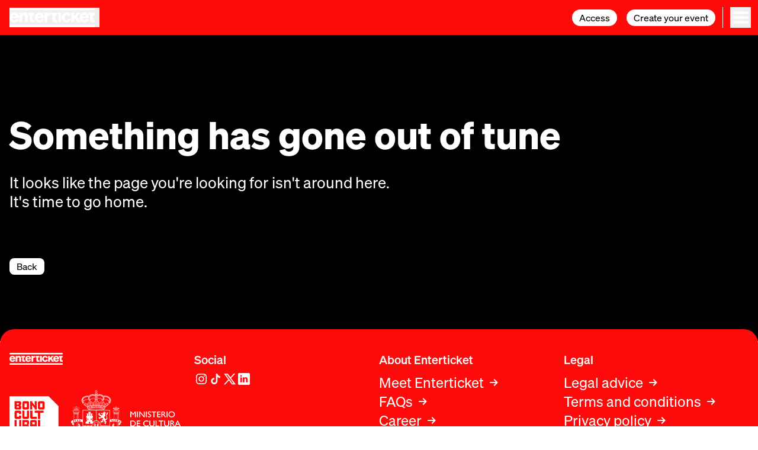

--- FILE ---
content_type: text/html; charset=utf-8
request_url: https://www.enterticket.es/eventos/angel-martin-punto-para-los-locos-691482
body_size: 3911
content:
<!DOCTYPE html><html lang="en"><head><meta charSet="utf-8"/><meta name="viewport" content="width=device-width"/><meta property="fb:app_id" content="1399438483429442"/><meta property="og:image:height" content="496"/><meta property="og:image:width" content="1340"/><meta property="og:type" content="website"/><meta property="og:logo" content="https://d74hz5dh9adg0.cloudfront.net/assets/img/et_logo.png"/><meta name="twitter:card" content="summary_large_image"/><meta property="twitter:image:height" content="496"/><meta property="twitter:image:width" content="1340"/><link rel="alternate" hrefLang="es" href="https://www.enterticket.es/eventos/angel-martin-punto-para-los-locos-691482"/><link rel="alternate" hrefLang="pt-PT" href="https://www.enterticket.pt/eventos/angel-martin-punto-para-los-locos-691482"/><link rel="alternate" hrefLang="es-MX" href="https://www.enterticket.mx/eventos/angel-martin-punto-para-los-locos-691482"/><link rel="alternate" hrefLang="nl-NL" href="https://www.enterticket.nl/eventos/angel-martin-punto-para-los-locos-691482"/><link rel="alternate" hrefLang="x-default" href="https://www.enterticket.com/eventos/angel-martin-punto-para-los-locos-691482"/><meta name="robots" content="all"/><title>Buy tickets for ÁNGEL MARTÍN | PUNTO PARA LOS LOCOS on 22 Dec 2023 at Enterticket</title><meta name="description" content="Buy your tickets for ÁNGEL MARTÍN | PUNTO PARA LOS LOCOS, in Palma Trui Teatre on 22 Dec 2023 at 21:00h on Enterticket"/><meta property="og:title" content="Buy tickets for ÁNGEL MARTÍN | PUNTO PARA LOS LOCOS on 22 Dec 2023 at Enterticket"/><meta property="og:description" content="Buy your tickets for ÁNGEL MARTÍN | PUNTO PARA LOS LOCOS, in Palma Trui Teatre on 22 Dec 2023 at 21:00h on Enterticket"/><meta property="og:url" content="https://www.enterticket.es/eventos/angel-martin-punto-para-los-locos-691482"/><meta property="og:image" content="https://d31tcnbxvxtafg.cloudfront.net/images/events/0qqML0qc086o.jpg"/><meta name="twitter:title" content="Buy tickets for ÁNGEL MARTÍN | PUNTO PARA LOS LOCOS on 22 Dec 2023 at Enterticket"/><meta name="twitter:description" content="Buy your tickets for ÁNGEL MARTÍN | PUNTO PARA LOS LOCOS, in Palma Trui Teatre on 22 Dec 2023 at 21:00h on Enterticket"/><meta name="twitter:image" content="https://d31tcnbxvxtafg.cloudfront.net/images/events/0qqML0qc086o.jpg"/><script type="application/ld+json">{"@context":"https://schema.org","@type":"MusicEvent","name":"ÁNGEL MARTÍN | PUNTO PARA LOS LOCOS","startDate":"2023-12-22T21:00:00","endDate":"2023-12-22T22:15:00","url":"","eventAttendanceMode":"https://schema.org/OfflineEventAttendanceMode","eventStatus":"https://schema.org/EventScheduled","location":{"@type":"Place","name":"Trui Teatre","address":{"@type":"PostalAddress","streetAddress":"Camí Son Rapinya, 29","addressLocality":"Palma","postalCode":"07013","addressRegion":"Illes Balears","addressCountry":"ES"}},"image":["https://d31tcnbxvxtafg.cloudfront.net/images/events/sm_0qqML0qc086o.jpg"],"description":"Buy your tickets for ÁNGEL MARTÍN | PUNTO PARA LOS LOCOS, in Palma Trui Teatre on 22 Dec 2023 at 21:00h on Enterticket","offers":{"@type":"Offer","url":"","price":24,"priceCurrency":"EUR","availability":"https://schema.org/InStock"}}</script><link rel="preload" as="image" imageSrcSet="https://d31tcnbxvxtafg.cloudfront.net/images/events/0qqML0qc086o.jpg 1x" fetchpriority="high"/><meta name="next-head-count" content="27"/><link rel="preload" href="https://d74hz5dh9adg0.cloudfront.net/_next/static/css/ecfe0e54ae555786.css" as="style"/><link rel="stylesheet" href="https://d74hz5dh9adg0.cloudfront.net/_next/static/css/ecfe0e54ae555786.css" data-n-g=""/><link rel="preload" href="https://d74hz5dh9adg0.cloudfront.net/_next/static/css/ee5733f708c66c51.css" as="style"/><link rel="stylesheet" href="https://d74hz5dh9adg0.cloudfront.net/_next/static/css/ee5733f708c66c51.css" data-n-p=""/><noscript data-n-css=""></noscript><script defer="" nomodule="" src="https://d74hz5dh9adg0.cloudfront.net/_next/static/chunks/polyfills-42372ed130431b0a.js"></script><script src="https://d74hz5dh9adg0.cloudfront.net/_next/static/chunks/webpack-68c74e83f207c7b4.js" defer=""></script><script src="https://d74hz5dh9adg0.cloudfront.net/_next/static/chunks/framework-945b357d4a851f4b.js" defer=""></script><script src="https://d74hz5dh9adg0.cloudfront.net/_next/static/chunks/main-656a1c21102a2178.js" defer=""></script><script src="https://d74hz5dh9adg0.cloudfront.net/_next/static/chunks/pages/_app-2405bcaac77f9f09.js" defer=""></script><script src="https://d74hz5dh9adg0.cloudfront.net/_next/static/chunks/1638-0a0b99137314618b.js" defer=""></script><script src="https://d74hz5dh9adg0.cloudfront.net/_next/static/chunks/8788-1f4097ab1cf39c47.js" defer=""></script><script src="https://d74hz5dh9adg0.cloudfront.net/_next/static/chunks/615-e9ce404376481fb4.js" defer=""></script><script src="https://d74hz5dh9adg0.cloudfront.net/_next/static/chunks/pages/eventos/%5Bslug%5D-436627141c2a8bdf.js" defer=""></script><script src="https://d74hz5dh9adg0.cloudfront.net/_next/static/6b8bb23b0e07889ac21afdd5fe03204d71b9c66b/_buildManifest.js" defer=""></script><script src="https://d74hz5dh9adg0.cloudfront.net/_next/static/6b8bb23b0e07889ac21afdd5fe03204d71b9c66b/_ssgManifest.js" defer=""></script></head><body><div id="__next"><header><title>Enterticket</title><nav class="Header_containerNavbar__btlCY"><div class="Header_containerMenu___F_CS"><div class="Header_linkLogo__JczYU"><button><img alt="Enterticket" loading="lazy" width="0" height="0" decoding="async" data-nimg="1" class="Header_logo__6i5Z8" style="color:transparent" sizes="100vw" srcSet="https://d74hz5dh9adg0.cloudfront.net/assets/img/et_logo.png?w=640&amp;q=undefined 640w, https://d74hz5dh9adg0.cloudfront.net/assets/img/et_logo.png?w=750&amp;q=undefined 750w, https://d74hz5dh9adg0.cloudfront.net/assets/img/et_logo.png?w=828&amp;q=undefined 828w, https://d74hz5dh9adg0.cloudfront.net/assets/img/et_logo.png?w=1080&amp;q=undefined 1080w, https://d74hz5dh9adg0.cloudfront.net/assets/img/et_logo.png?w=1200&amp;q=undefined 1200w, https://d74hz5dh9adg0.cloudfront.net/assets/img/et_logo.png?w=1920&amp;q=undefined 1920w, https://d74hz5dh9adg0.cloudfront.net/assets/img/et_logo.png?w=2048&amp;q=undefined 2048w, https://d74hz5dh9adg0.cloudfront.net/assets/img/et_logo.png?w=3840&amp;q=undefined 3840w" src="https://d74hz5dh9adg0.cloudfront.net/assets/img/et_logo.png?w=3840&amp;q=undefined"/></button></div><div class="Header_flexContainer__UfSlN"><div class="Header_menuContainer__QvEEm" id="navbar-default"><ul class="Header_menu__ZFyn_"><li class="Header_searchIconItem__3B4Gh"><button><img alt="Search" loading="lazy" width="30" height="30" decoding="async" data-nimg="1" class="fill-invert-icon" style="color:transparent" srcSet="https://d74hz5dh9adg0.cloudfront.net/assets/icons/search.svg?w=32&amp;q=undefined 1x, https://d74hz5dh9adg0.cloudfront.net/assets/icons/search.svg?w=64&amp;q=undefined 2x" src="https://d74hz5dh9adg0.cloudfront.net/assets/icons/search.svg?w=64&amp;q=undefined"/></button></li><li class="Header_menuItem__7HVsd"></li></ul></div></div></div></nav></header><main class="bg-neutral-black"><div class="HeaderEvent_container__FRer_"><div class="HeaderEvent_containerHeader__vj0eS"><div class="HeaderEvent_containerTitle__xAw2t"><div class="HeaderEvent_divTitle__JZX7Q"><h1 class="HeaderEvent_title__2YzVu">ÁNGEL MARTÍN | PUNTO PARA LOS LOCOS</h1></div><div class="HeaderEvent_divLinks__KRO_K"><button class="HeaderEvent_directAccess__ZeBDX HeaderEvent_directAccessPr__5Hyii Button_btn-text-white-md__b6e43 Button_imageInvertReset__clEG1" type="button">Tickets</button><button class="HeaderEvent_directAccess__ZeBDX HeaderEvent_directAccessPr__5Hyii Button_btn-text-white-md__b6e43 Button_imageInvertReset__clEG1" type="button">Information</button><button class="HeaderEvent_directAccess__ZeBDX Button_btn-text-white-md__b6e43 Button_imageInvertReset__clEG1" type="button">Other events</button></div></div><div class="HeaderEvent_imageContainer__eby3C"><img alt="ÁNGEL MARTÍN | PUNTO PARA LOS LOCOS" fetchpriority="high" width="2208" height="879" decoding="async" data-nimg="1" class="HeaderEvent_imgEvent___zomr" style="color:transparent" srcSet="https://d31tcnbxvxtafg.cloudfront.net/images/events/0qqML0qc086o.jpg 1x" src="https://d31tcnbxvxtafg.cloudfront.net/images/events/0qqML0qc086o.jpg"/><div class="HeaderEvent_favoriteHeartContainer__8k0pz"><button><div class="FavoriteHeart_container__Q8ODP w-8 h-8 FavoriteHeart_default___Hpxq"><div class="FavoriteHeart_heart__me6Z6  scale-0"></div><img alt="Add to favorites" loading="lazy" width="0" height="0" decoding="async" data-nimg="1" class="w-4 h-4 fill-invert-icon FavoriteHeart_absoluteCenter__zwGCo" style="color:transparent" srcSet="https://d74hz5dh9adg0.cloudfront.net/assets/icons/heart.svg?w=16&amp;q=undefined 1x" src="https://d74hz5dh9adg0.cloudfront.net/assets/icons/heart.svg?w=16&amp;q=undefined"/></div></button></div></div></div></div><div id="tickets" class="bg-neutral-black StackedBlock_sectionSpacing__yW1GZ"><div class="bg-neutral-white rounded-t-lg"><div class="p-4"><h2 class="text-neutral-black StackedBlock_title__7kevi "><div class="bg-red-hot-enterticket StackedBlock_dot__Bj4_K rounded-circle"></div>TICKETS</h2><div class="EllipsisLoading_ellipsisContainer__XOhWQ"><img alt="Loading" loading="lazy" width="40" height="40" decoding="async" data-nimg="1" style="color:transparent" srcSet="https://d74hz5dh9adg0.cloudfront.net/assets/icons/ellipsis.svg?w=48&amp;q=undefined 1x, https://d74hz5dh9adg0.cloudfront.net/assets/icons/ellipsis.svg?w=96&amp;q=undefined 2x" src="https://d74hz5dh9adg0.cloudfront.net/assets/icons/ellipsis.svg?w=96&amp;q=undefined"/></div><iframe allow="fullscreen; payment" title="Event ticket checkout" id="etktfrm26106" src="https://venta.enterticket.es/buy?id=26106&amp;color=ff0a0a&amp;noborder=true&amp;front_enterticket=1&amp;lang=en_US" width="100%" height="100%" style="max-width:100%" class="true"></iframe></div></div></div><div id="info" class="bg-neutral-white StackedBlock_sectionSpacing__yW1GZ"><div class="bg-neutral-black rounded-t-lg"><div class="p-4"><h2 class="text-neutral-white StackedBlock_title__7kevi "><div class="bg-red-hot-enterticket StackedBlock_dot__Bj4_K rounded-circle"></div>INFORMATION</h2></div></div></div><div id="others" class="bg-neutral-black StackedBlock_sectionSpacing__yW1GZ"><div class="bg-neutral-white rounded-t-lg"><div class="p-4"><h2 class="text-neutral-black StackedBlock_title__7kevi "><div class="bg-red-hot-enterticket StackedBlock_dot__Bj4_K rounded-circle"></div>OTHER EVENTS</h2><div class="CtaBlock_container__lCcm4"><p class="CtaBlock_text__1KLmx text-neutral-black">Currently there are no related events. Go to our home page to look for more events.</p><a class="Button_btnFullMobile__p1kPB Button_btn-solid-circled-black-lg__Bn3QU" href="/">Go to the home page</a></div></div></div></div></main></div><script id="__NEXT_DATA__" type="application/json">{"props":{"pageProps":{"event":{"id":26106,"slug":"angel-martin-punto-para-los-locos-691482","featured":false,"pinned":false,"promoter_id":3594,"promoter_name":"¿CÓMO ESTÁ WALLY? PRODUCCIONES Y MANAGEMENT","name":"ÁNGEL MARTÍN | PUNTO PARA LOS LOCOS","description":"\u003cp style=\"text-align:left;font-family:Poppins, 'Open Sans', 'Helvetica Neue', Helvetica, Arial;color:rgb(0,0,0);\"\u003e\u003cspan style=\"text-align:justify;\"\u003eCon \u003c/span\u003e\u003ci style=\"text-align:justify;\"\u003ePunto para los locos\u003c/i\u003e\u003cspan style=\"text-align:justify;\"\u003e, \u003c/span\u003e\u003cspan style=\"text-align:justify;font-weight:700;\"\u003eÁngel Martín\u003c/span\u003e\u003cspan style=\"text-align:justify;\"\u003e intentará que te des cuenta de que lo único que nos diferencia no es si estás o no estás loco, sino a que volumen están en tu cabeza la voz de la vergüenza, el miedo, los agobios, la impaciencia... e intentará que, la próxima vez que una de esas voces vuelva, no puedas evitar burlarte de ella y poner en el marcador otro \u003c/span\u003e\u003ci style=\"text-align:justify;\"\u003epunto para los locos\u003c/i\u003e\u003cspan style=\"text-align:justify;\"\u003e.\u003c/span\u003e\u003c/p\u003e","active":true,"show_inactive":false,"front_active":true,"start_date":{"date":"2023-12-22 21:00:00.000000","timezone_type":3,"timezone":"Europe/Madrid"},"end_date":{"date":"2023-12-22 22:15:00.000000","timezone_type":3,"timezone":"Europe/Madrid"},"start_time":{"date":"2023-12-22 21:00:00.000000","timezone_type":3,"timezone":"Europe/Madrid"},"end_time":{"date":"2023-12-22 22:15:00.000000","timezone_type":3,"timezone":"Europe/Madrid"},"opening_time":{"date":"2023-12-22 20:00:00.000000","timezone_type":3,"timezone":"Europe/Madrid"},"hide_dates":false,"timezone":"Europe/Madrid","country":"ES","fiscal_region":{"id":1,"name":"España: Península y Baleares","currency_iso":"EUR"},"venue":{"name":"Trui Teatre","full_address":"Camí Son Rapinya, 29, 07013 Palma, Illes Balears, España","address":{"country":"España","province":"Illes Balears","city":"Palma","street":"Camí Son Rapinya, 29","postal_code":"07013","coordinate":{"latitude":0,"longitude":0}}},"header_image":"0qqML0qc086o.jpg","poster_image":"POP6FQQs04GI.jpg","minimum_price":24,"minimum_age":0,"freshdesk_name":"","outstanding":false,"link_out":"","no_index":false,"no_links_searcher":false,"tickets_active_sale":true,"has_multiple_sessions":false,"dark_theme":false,"redirect":{"url":"","type":""},"category":{"name":"Arte y entretenimiento","slug":"espectaculos","tags":["Monólogos"]},"seo":{"title":"","description":""},"old_slugs":["angel-martin-punto-para-los-locos-691482"],"artists":[]},"url":"https://www.enterticket.es/eventos/angel-martin-punto-para-los-locos-691482","_sentryTraceData":"af8efae4c0fe43bcb3e445109ae854dd-b62c24cf5c6b6c0f-1","_sentryBaggage":"sentry-environment=production,sentry-release=6b8bb23b0e07889ac21afdd5fe03204d71b9c66b,sentry-public_key=a580a933e7bdf6e6193835f721379c5a,sentry-trace_id=af8efae4c0fe43bcb3e445109ae854dd,sentry-sample_rate=1,sentry-transaction=%2Feventos%2F%5Bslug%5D,sentry-sampled=true"},"__N_SSP":true},"page":"/eventos/[slug]","query":{"slug":"angel-martin-punto-para-los-locos-691482"},"buildId":"6b8bb23b0e07889ac21afdd5fe03204d71b9c66b","assetPrefix":"https://d74hz5dh9adg0.cloudfront.net","isFallback":false,"isExperimentalCompile":false,"gssp":true,"locale":"en","locales":["en","es","pt-PT","nl-NL"],"defaultLocale":"en","scriptLoader":[]}</script></body></html>

--- FILE ---
content_type: text/html; charset=utf-8
request_url: https://www.google.com/recaptcha/api2/anchor?ar=1&k=6LcKapcpAAAAAAsEbzpBXVNxkHjt3Kjk6zMd0CxW&co=aHR0cHM6Ly93d3cuZW50ZXJ0aWNrZXQuZXM6NDQz&hl=en&v=PoyoqOPhxBO7pBk68S4YbpHZ&size=invisible&anchor-ms=20000&execute-ms=30000&cb=2ka6abz6jprn
body_size: 48594
content:
<!DOCTYPE HTML><html dir="ltr" lang="en"><head><meta http-equiv="Content-Type" content="text/html; charset=UTF-8">
<meta http-equiv="X-UA-Compatible" content="IE=edge">
<title>reCAPTCHA</title>
<style type="text/css">
/* cyrillic-ext */
@font-face {
  font-family: 'Roboto';
  font-style: normal;
  font-weight: 400;
  font-stretch: 100%;
  src: url(//fonts.gstatic.com/s/roboto/v48/KFO7CnqEu92Fr1ME7kSn66aGLdTylUAMa3GUBHMdazTgWw.woff2) format('woff2');
  unicode-range: U+0460-052F, U+1C80-1C8A, U+20B4, U+2DE0-2DFF, U+A640-A69F, U+FE2E-FE2F;
}
/* cyrillic */
@font-face {
  font-family: 'Roboto';
  font-style: normal;
  font-weight: 400;
  font-stretch: 100%;
  src: url(//fonts.gstatic.com/s/roboto/v48/KFO7CnqEu92Fr1ME7kSn66aGLdTylUAMa3iUBHMdazTgWw.woff2) format('woff2');
  unicode-range: U+0301, U+0400-045F, U+0490-0491, U+04B0-04B1, U+2116;
}
/* greek-ext */
@font-face {
  font-family: 'Roboto';
  font-style: normal;
  font-weight: 400;
  font-stretch: 100%;
  src: url(//fonts.gstatic.com/s/roboto/v48/KFO7CnqEu92Fr1ME7kSn66aGLdTylUAMa3CUBHMdazTgWw.woff2) format('woff2');
  unicode-range: U+1F00-1FFF;
}
/* greek */
@font-face {
  font-family: 'Roboto';
  font-style: normal;
  font-weight: 400;
  font-stretch: 100%;
  src: url(//fonts.gstatic.com/s/roboto/v48/KFO7CnqEu92Fr1ME7kSn66aGLdTylUAMa3-UBHMdazTgWw.woff2) format('woff2');
  unicode-range: U+0370-0377, U+037A-037F, U+0384-038A, U+038C, U+038E-03A1, U+03A3-03FF;
}
/* math */
@font-face {
  font-family: 'Roboto';
  font-style: normal;
  font-weight: 400;
  font-stretch: 100%;
  src: url(//fonts.gstatic.com/s/roboto/v48/KFO7CnqEu92Fr1ME7kSn66aGLdTylUAMawCUBHMdazTgWw.woff2) format('woff2');
  unicode-range: U+0302-0303, U+0305, U+0307-0308, U+0310, U+0312, U+0315, U+031A, U+0326-0327, U+032C, U+032F-0330, U+0332-0333, U+0338, U+033A, U+0346, U+034D, U+0391-03A1, U+03A3-03A9, U+03B1-03C9, U+03D1, U+03D5-03D6, U+03F0-03F1, U+03F4-03F5, U+2016-2017, U+2034-2038, U+203C, U+2040, U+2043, U+2047, U+2050, U+2057, U+205F, U+2070-2071, U+2074-208E, U+2090-209C, U+20D0-20DC, U+20E1, U+20E5-20EF, U+2100-2112, U+2114-2115, U+2117-2121, U+2123-214F, U+2190, U+2192, U+2194-21AE, U+21B0-21E5, U+21F1-21F2, U+21F4-2211, U+2213-2214, U+2216-22FF, U+2308-230B, U+2310, U+2319, U+231C-2321, U+2336-237A, U+237C, U+2395, U+239B-23B7, U+23D0, U+23DC-23E1, U+2474-2475, U+25AF, U+25B3, U+25B7, U+25BD, U+25C1, U+25CA, U+25CC, U+25FB, U+266D-266F, U+27C0-27FF, U+2900-2AFF, U+2B0E-2B11, U+2B30-2B4C, U+2BFE, U+3030, U+FF5B, U+FF5D, U+1D400-1D7FF, U+1EE00-1EEFF;
}
/* symbols */
@font-face {
  font-family: 'Roboto';
  font-style: normal;
  font-weight: 400;
  font-stretch: 100%;
  src: url(//fonts.gstatic.com/s/roboto/v48/KFO7CnqEu92Fr1ME7kSn66aGLdTylUAMaxKUBHMdazTgWw.woff2) format('woff2');
  unicode-range: U+0001-000C, U+000E-001F, U+007F-009F, U+20DD-20E0, U+20E2-20E4, U+2150-218F, U+2190, U+2192, U+2194-2199, U+21AF, U+21E6-21F0, U+21F3, U+2218-2219, U+2299, U+22C4-22C6, U+2300-243F, U+2440-244A, U+2460-24FF, U+25A0-27BF, U+2800-28FF, U+2921-2922, U+2981, U+29BF, U+29EB, U+2B00-2BFF, U+4DC0-4DFF, U+FFF9-FFFB, U+10140-1018E, U+10190-1019C, U+101A0, U+101D0-101FD, U+102E0-102FB, U+10E60-10E7E, U+1D2C0-1D2D3, U+1D2E0-1D37F, U+1F000-1F0FF, U+1F100-1F1AD, U+1F1E6-1F1FF, U+1F30D-1F30F, U+1F315, U+1F31C, U+1F31E, U+1F320-1F32C, U+1F336, U+1F378, U+1F37D, U+1F382, U+1F393-1F39F, U+1F3A7-1F3A8, U+1F3AC-1F3AF, U+1F3C2, U+1F3C4-1F3C6, U+1F3CA-1F3CE, U+1F3D4-1F3E0, U+1F3ED, U+1F3F1-1F3F3, U+1F3F5-1F3F7, U+1F408, U+1F415, U+1F41F, U+1F426, U+1F43F, U+1F441-1F442, U+1F444, U+1F446-1F449, U+1F44C-1F44E, U+1F453, U+1F46A, U+1F47D, U+1F4A3, U+1F4B0, U+1F4B3, U+1F4B9, U+1F4BB, U+1F4BF, U+1F4C8-1F4CB, U+1F4D6, U+1F4DA, U+1F4DF, U+1F4E3-1F4E6, U+1F4EA-1F4ED, U+1F4F7, U+1F4F9-1F4FB, U+1F4FD-1F4FE, U+1F503, U+1F507-1F50B, U+1F50D, U+1F512-1F513, U+1F53E-1F54A, U+1F54F-1F5FA, U+1F610, U+1F650-1F67F, U+1F687, U+1F68D, U+1F691, U+1F694, U+1F698, U+1F6AD, U+1F6B2, U+1F6B9-1F6BA, U+1F6BC, U+1F6C6-1F6CF, U+1F6D3-1F6D7, U+1F6E0-1F6EA, U+1F6F0-1F6F3, U+1F6F7-1F6FC, U+1F700-1F7FF, U+1F800-1F80B, U+1F810-1F847, U+1F850-1F859, U+1F860-1F887, U+1F890-1F8AD, U+1F8B0-1F8BB, U+1F8C0-1F8C1, U+1F900-1F90B, U+1F93B, U+1F946, U+1F984, U+1F996, U+1F9E9, U+1FA00-1FA6F, U+1FA70-1FA7C, U+1FA80-1FA89, U+1FA8F-1FAC6, U+1FACE-1FADC, U+1FADF-1FAE9, U+1FAF0-1FAF8, U+1FB00-1FBFF;
}
/* vietnamese */
@font-face {
  font-family: 'Roboto';
  font-style: normal;
  font-weight: 400;
  font-stretch: 100%;
  src: url(//fonts.gstatic.com/s/roboto/v48/KFO7CnqEu92Fr1ME7kSn66aGLdTylUAMa3OUBHMdazTgWw.woff2) format('woff2');
  unicode-range: U+0102-0103, U+0110-0111, U+0128-0129, U+0168-0169, U+01A0-01A1, U+01AF-01B0, U+0300-0301, U+0303-0304, U+0308-0309, U+0323, U+0329, U+1EA0-1EF9, U+20AB;
}
/* latin-ext */
@font-face {
  font-family: 'Roboto';
  font-style: normal;
  font-weight: 400;
  font-stretch: 100%;
  src: url(//fonts.gstatic.com/s/roboto/v48/KFO7CnqEu92Fr1ME7kSn66aGLdTylUAMa3KUBHMdazTgWw.woff2) format('woff2');
  unicode-range: U+0100-02BA, U+02BD-02C5, U+02C7-02CC, U+02CE-02D7, U+02DD-02FF, U+0304, U+0308, U+0329, U+1D00-1DBF, U+1E00-1E9F, U+1EF2-1EFF, U+2020, U+20A0-20AB, U+20AD-20C0, U+2113, U+2C60-2C7F, U+A720-A7FF;
}
/* latin */
@font-face {
  font-family: 'Roboto';
  font-style: normal;
  font-weight: 400;
  font-stretch: 100%;
  src: url(//fonts.gstatic.com/s/roboto/v48/KFO7CnqEu92Fr1ME7kSn66aGLdTylUAMa3yUBHMdazQ.woff2) format('woff2');
  unicode-range: U+0000-00FF, U+0131, U+0152-0153, U+02BB-02BC, U+02C6, U+02DA, U+02DC, U+0304, U+0308, U+0329, U+2000-206F, U+20AC, U+2122, U+2191, U+2193, U+2212, U+2215, U+FEFF, U+FFFD;
}
/* cyrillic-ext */
@font-face {
  font-family: 'Roboto';
  font-style: normal;
  font-weight: 500;
  font-stretch: 100%;
  src: url(//fonts.gstatic.com/s/roboto/v48/KFO7CnqEu92Fr1ME7kSn66aGLdTylUAMa3GUBHMdazTgWw.woff2) format('woff2');
  unicode-range: U+0460-052F, U+1C80-1C8A, U+20B4, U+2DE0-2DFF, U+A640-A69F, U+FE2E-FE2F;
}
/* cyrillic */
@font-face {
  font-family: 'Roboto';
  font-style: normal;
  font-weight: 500;
  font-stretch: 100%;
  src: url(//fonts.gstatic.com/s/roboto/v48/KFO7CnqEu92Fr1ME7kSn66aGLdTylUAMa3iUBHMdazTgWw.woff2) format('woff2');
  unicode-range: U+0301, U+0400-045F, U+0490-0491, U+04B0-04B1, U+2116;
}
/* greek-ext */
@font-face {
  font-family: 'Roboto';
  font-style: normal;
  font-weight: 500;
  font-stretch: 100%;
  src: url(//fonts.gstatic.com/s/roboto/v48/KFO7CnqEu92Fr1ME7kSn66aGLdTylUAMa3CUBHMdazTgWw.woff2) format('woff2');
  unicode-range: U+1F00-1FFF;
}
/* greek */
@font-face {
  font-family: 'Roboto';
  font-style: normal;
  font-weight: 500;
  font-stretch: 100%;
  src: url(//fonts.gstatic.com/s/roboto/v48/KFO7CnqEu92Fr1ME7kSn66aGLdTylUAMa3-UBHMdazTgWw.woff2) format('woff2');
  unicode-range: U+0370-0377, U+037A-037F, U+0384-038A, U+038C, U+038E-03A1, U+03A3-03FF;
}
/* math */
@font-face {
  font-family: 'Roboto';
  font-style: normal;
  font-weight: 500;
  font-stretch: 100%;
  src: url(//fonts.gstatic.com/s/roboto/v48/KFO7CnqEu92Fr1ME7kSn66aGLdTylUAMawCUBHMdazTgWw.woff2) format('woff2');
  unicode-range: U+0302-0303, U+0305, U+0307-0308, U+0310, U+0312, U+0315, U+031A, U+0326-0327, U+032C, U+032F-0330, U+0332-0333, U+0338, U+033A, U+0346, U+034D, U+0391-03A1, U+03A3-03A9, U+03B1-03C9, U+03D1, U+03D5-03D6, U+03F0-03F1, U+03F4-03F5, U+2016-2017, U+2034-2038, U+203C, U+2040, U+2043, U+2047, U+2050, U+2057, U+205F, U+2070-2071, U+2074-208E, U+2090-209C, U+20D0-20DC, U+20E1, U+20E5-20EF, U+2100-2112, U+2114-2115, U+2117-2121, U+2123-214F, U+2190, U+2192, U+2194-21AE, U+21B0-21E5, U+21F1-21F2, U+21F4-2211, U+2213-2214, U+2216-22FF, U+2308-230B, U+2310, U+2319, U+231C-2321, U+2336-237A, U+237C, U+2395, U+239B-23B7, U+23D0, U+23DC-23E1, U+2474-2475, U+25AF, U+25B3, U+25B7, U+25BD, U+25C1, U+25CA, U+25CC, U+25FB, U+266D-266F, U+27C0-27FF, U+2900-2AFF, U+2B0E-2B11, U+2B30-2B4C, U+2BFE, U+3030, U+FF5B, U+FF5D, U+1D400-1D7FF, U+1EE00-1EEFF;
}
/* symbols */
@font-face {
  font-family: 'Roboto';
  font-style: normal;
  font-weight: 500;
  font-stretch: 100%;
  src: url(//fonts.gstatic.com/s/roboto/v48/KFO7CnqEu92Fr1ME7kSn66aGLdTylUAMaxKUBHMdazTgWw.woff2) format('woff2');
  unicode-range: U+0001-000C, U+000E-001F, U+007F-009F, U+20DD-20E0, U+20E2-20E4, U+2150-218F, U+2190, U+2192, U+2194-2199, U+21AF, U+21E6-21F0, U+21F3, U+2218-2219, U+2299, U+22C4-22C6, U+2300-243F, U+2440-244A, U+2460-24FF, U+25A0-27BF, U+2800-28FF, U+2921-2922, U+2981, U+29BF, U+29EB, U+2B00-2BFF, U+4DC0-4DFF, U+FFF9-FFFB, U+10140-1018E, U+10190-1019C, U+101A0, U+101D0-101FD, U+102E0-102FB, U+10E60-10E7E, U+1D2C0-1D2D3, U+1D2E0-1D37F, U+1F000-1F0FF, U+1F100-1F1AD, U+1F1E6-1F1FF, U+1F30D-1F30F, U+1F315, U+1F31C, U+1F31E, U+1F320-1F32C, U+1F336, U+1F378, U+1F37D, U+1F382, U+1F393-1F39F, U+1F3A7-1F3A8, U+1F3AC-1F3AF, U+1F3C2, U+1F3C4-1F3C6, U+1F3CA-1F3CE, U+1F3D4-1F3E0, U+1F3ED, U+1F3F1-1F3F3, U+1F3F5-1F3F7, U+1F408, U+1F415, U+1F41F, U+1F426, U+1F43F, U+1F441-1F442, U+1F444, U+1F446-1F449, U+1F44C-1F44E, U+1F453, U+1F46A, U+1F47D, U+1F4A3, U+1F4B0, U+1F4B3, U+1F4B9, U+1F4BB, U+1F4BF, U+1F4C8-1F4CB, U+1F4D6, U+1F4DA, U+1F4DF, U+1F4E3-1F4E6, U+1F4EA-1F4ED, U+1F4F7, U+1F4F9-1F4FB, U+1F4FD-1F4FE, U+1F503, U+1F507-1F50B, U+1F50D, U+1F512-1F513, U+1F53E-1F54A, U+1F54F-1F5FA, U+1F610, U+1F650-1F67F, U+1F687, U+1F68D, U+1F691, U+1F694, U+1F698, U+1F6AD, U+1F6B2, U+1F6B9-1F6BA, U+1F6BC, U+1F6C6-1F6CF, U+1F6D3-1F6D7, U+1F6E0-1F6EA, U+1F6F0-1F6F3, U+1F6F7-1F6FC, U+1F700-1F7FF, U+1F800-1F80B, U+1F810-1F847, U+1F850-1F859, U+1F860-1F887, U+1F890-1F8AD, U+1F8B0-1F8BB, U+1F8C0-1F8C1, U+1F900-1F90B, U+1F93B, U+1F946, U+1F984, U+1F996, U+1F9E9, U+1FA00-1FA6F, U+1FA70-1FA7C, U+1FA80-1FA89, U+1FA8F-1FAC6, U+1FACE-1FADC, U+1FADF-1FAE9, U+1FAF0-1FAF8, U+1FB00-1FBFF;
}
/* vietnamese */
@font-face {
  font-family: 'Roboto';
  font-style: normal;
  font-weight: 500;
  font-stretch: 100%;
  src: url(//fonts.gstatic.com/s/roboto/v48/KFO7CnqEu92Fr1ME7kSn66aGLdTylUAMa3OUBHMdazTgWw.woff2) format('woff2');
  unicode-range: U+0102-0103, U+0110-0111, U+0128-0129, U+0168-0169, U+01A0-01A1, U+01AF-01B0, U+0300-0301, U+0303-0304, U+0308-0309, U+0323, U+0329, U+1EA0-1EF9, U+20AB;
}
/* latin-ext */
@font-face {
  font-family: 'Roboto';
  font-style: normal;
  font-weight: 500;
  font-stretch: 100%;
  src: url(//fonts.gstatic.com/s/roboto/v48/KFO7CnqEu92Fr1ME7kSn66aGLdTylUAMa3KUBHMdazTgWw.woff2) format('woff2');
  unicode-range: U+0100-02BA, U+02BD-02C5, U+02C7-02CC, U+02CE-02D7, U+02DD-02FF, U+0304, U+0308, U+0329, U+1D00-1DBF, U+1E00-1E9F, U+1EF2-1EFF, U+2020, U+20A0-20AB, U+20AD-20C0, U+2113, U+2C60-2C7F, U+A720-A7FF;
}
/* latin */
@font-face {
  font-family: 'Roboto';
  font-style: normal;
  font-weight: 500;
  font-stretch: 100%;
  src: url(//fonts.gstatic.com/s/roboto/v48/KFO7CnqEu92Fr1ME7kSn66aGLdTylUAMa3yUBHMdazQ.woff2) format('woff2');
  unicode-range: U+0000-00FF, U+0131, U+0152-0153, U+02BB-02BC, U+02C6, U+02DA, U+02DC, U+0304, U+0308, U+0329, U+2000-206F, U+20AC, U+2122, U+2191, U+2193, U+2212, U+2215, U+FEFF, U+FFFD;
}
/* cyrillic-ext */
@font-face {
  font-family: 'Roboto';
  font-style: normal;
  font-weight: 900;
  font-stretch: 100%;
  src: url(//fonts.gstatic.com/s/roboto/v48/KFO7CnqEu92Fr1ME7kSn66aGLdTylUAMa3GUBHMdazTgWw.woff2) format('woff2');
  unicode-range: U+0460-052F, U+1C80-1C8A, U+20B4, U+2DE0-2DFF, U+A640-A69F, U+FE2E-FE2F;
}
/* cyrillic */
@font-face {
  font-family: 'Roboto';
  font-style: normal;
  font-weight: 900;
  font-stretch: 100%;
  src: url(//fonts.gstatic.com/s/roboto/v48/KFO7CnqEu92Fr1ME7kSn66aGLdTylUAMa3iUBHMdazTgWw.woff2) format('woff2');
  unicode-range: U+0301, U+0400-045F, U+0490-0491, U+04B0-04B1, U+2116;
}
/* greek-ext */
@font-face {
  font-family: 'Roboto';
  font-style: normal;
  font-weight: 900;
  font-stretch: 100%;
  src: url(//fonts.gstatic.com/s/roboto/v48/KFO7CnqEu92Fr1ME7kSn66aGLdTylUAMa3CUBHMdazTgWw.woff2) format('woff2');
  unicode-range: U+1F00-1FFF;
}
/* greek */
@font-face {
  font-family: 'Roboto';
  font-style: normal;
  font-weight: 900;
  font-stretch: 100%;
  src: url(//fonts.gstatic.com/s/roboto/v48/KFO7CnqEu92Fr1ME7kSn66aGLdTylUAMa3-UBHMdazTgWw.woff2) format('woff2');
  unicode-range: U+0370-0377, U+037A-037F, U+0384-038A, U+038C, U+038E-03A1, U+03A3-03FF;
}
/* math */
@font-face {
  font-family: 'Roboto';
  font-style: normal;
  font-weight: 900;
  font-stretch: 100%;
  src: url(//fonts.gstatic.com/s/roboto/v48/KFO7CnqEu92Fr1ME7kSn66aGLdTylUAMawCUBHMdazTgWw.woff2) format('woff2');
  unicode-range: U+0302-0303, U+0305, U+0307-0308, U+0310, U+0312, U+0315, U+031A, U+0326-0327, U+032C, U+032F-0330, U+0332-0333, U+0338, U+033A, U+0346, U+034D, U+0391-03A1, U+03A3-03A9, U+03B1-03C9, U+03D1, U+03D5-03D6, U+03F0-03F1, U+03F4-03F5, U+2016-2017, U+2034-2038, U+203C, U+2040, U+2043, U+2047, U+2050, U+2057, U+205F, U+2070-2071, U+2074-208E, U+2090-209C, U+20D0-20DC, U+20E1, U+20E5-20EF, U+2100-2112, U+2114-2115, U+2117-2121, U+2123-214F, U+2190, U+2192, U+2194-21AE, U+21B0-21E5, U+21F1-21F2, U+21F4-2211, U+2213-2214, U+2216-22FF, U+2308-230B, U+2310, U+2319, U+231C-2321, U+2336-237A, U+237C, U+2395, U+239B-23B7, U+23D0, U+23DC-23E1, U+2474-2475, U+25AF, U+25B3, U+25B7, U+25BD, U+25C1, U+25CA, U+25CC, U+25FB, U+266D-266F, U+27C0-27FF, U+2900-2AFF, U+2B0E-2B11, U+2B30-2B4C, U+2BFE, U+3030, U+FF5B, U+FF5D, U+1D400-1D7FF, U+1EE00-1EEFF;
}
/* symbols */
@font-face {
  font-family: 'Roboto';
  font-style: normal;
  font-weight: 900;
  font-stretch: 100%;
  src: url(//fonts.gstatic.com/s/roboto/v48/KFO7CnqEu92Fr1ME7kSn66aGLdTylUAMaxKUBHMdazTgWw.woff2) format('woff2');
  unicode-range: U+0001-000C, U+000E-001F, U+007F-009F, U+20DD-20E0, U+20E2-20E4, U+2150-218F, U+2190, U+2192, U+2194-2199, U+21AF, U+21E6-21F0, U+21F3, U+2218-2219, U+2299, U+22C4-22C6, U+2300-243F, U+2440-244A, U+2460-24FF, U+25A0-27BF, U+2800-28FF, U+2921-2922, U+2981, U+29BF, U+29EB, U+2B00-2BFF, U+4DC0-4DFF, U+FFF9-FFFB, U+10140-1018E, U+10190-1019C, U+101A0, U+101D0-101FD, U+102E0-102FB, U+10E60-10E7E, U+1D2C0-1D2D3, U+1D2E0-1D37F, U+1F000-1F0FF, U+1F100-1F1AD, U+1F1E6-1F1FF, U+1F30D-1F30F, U+1F315, U+1F31C, U+1F31E, U+1F320-1F32C, U+1F336, U+1F378, U+1F37D, U+1F382, U+1F393-1F39F, U+1F3A7-1F3A8, U+1F3AC-1F3AF, U+1F3C2, U+1F3C4-1F3C6, U+1F3CA-1F3CE, U+1F3D4-1F3E0, U+1F3ED, U+1F3F1-1F3F3, U+1F3F5-1F3F7, U+1F408, U+1F415, U+1F41F, U+1F426, U+1F43F, U+1F441-1F442, U+1F444, U+1F446-1F449, U+1F44C-1F44E, U+1F453, U+1F46A, U+1F47D, U+1F4A3, U+1F4B0, U+1F4B3, U+1F4B9, U+1F4BB, U+1F4BF, U+1F4C8-1F4CB, U+1F4D6, U+1F4DA, U+1F4DF, U+1F4E3-1F4E6, U+1F4EA-1F4ED, U+1F4F7, U+1F4F9-1F4FB, U+1F4FD-1F4FE, U+1F503, U+1F507-1F50B, U+1F50D, U+1F512-1F513, U+1F53E-1F54A, U+1F54F-1F5FA, U+1F610, U+1F650-1F67F, U+1F687, U+1F68D, U+1F691, U+1F694, U+1F698, U+1F6AD, U+1F6B2, U+1F6B9-1F6BA, U+1F6BC, U+1F6C6-1F6CF, U+1F6D3-1F6D7, U+1F6E0-1F6EA, U+1F6F0-1F6F3, U+1F6F7-1F6FC, U+1F700-1F7FF, U+1F800-1F80B, U+1F810-1F847, U+1F850-1F859, U+1F860-1F887, U+1F890-1F8AD, U+1F8B0-1F8BB, U+1F8C0-1F8C1, U+1F900-1F90B, U+1F93B, U+1F946, U+1F984, U+1F996, U+1F9E9, U+1FA00-1FA6F, U+1FA70-1FA7C, U+1FA80-1FA89, U+1FA8F-1FAC6, U+1FACE-1FADC, U+1FADF-1FAE9, U+1FAF0-1FAF8, U+1FB00-1FBFF;
}
/* vietnamese */
@font-face {
  font-family: 'Roboto';
  font-style: normal;
  font-weight: 900;
  font-stretch: 100%;
  src: url(//fonts.gstatic.com/s/roboto/v48/KFO7CnqEu92Fr1ME7kSn66aGLdTylUAMa3OUBHMdazTgWw.woff2) format('woff2');
  unicode-range: U+0102-0103, U+0110-0111, U+0128-0129, U+0168-0169, U+01A0-01A1, U+01AF-01B0, U+0300-0301, U+0303-0304, U+0308-0309, U+0323, U+0329, U+1EA0-1EF9, U+20AB;
}
/* latin-ext */
@font-face {
  font-family: 'Roboto';
  font-style: normal;
  font-weight: 900;
  font-stretch: 100%;
  src: url(//fonts.gstatic.com/s/roboto/v48/KFO7CnqEu92Fr1ME7kSn66aGLdTylUAMa3KUBHMdazTgWw.woff2) format('woff2');
  unicode-range: U+0100-02BA, U+02BD-02C5, U+02C7-02CC, U+02CE-02D7, U+02DD-02FF, U+0304, U+0308, U+0329, U+1D00-1DBF, U+1E00-1E9F, U+1EF2-1EFF, U+2020, U+20A0-20AB, U+20AD-20C0, U+2113, U+2C60-2C7F, U+A720-A7FF;
}
/* latin */
@font-face {
  font-family: 'Roboto';
  font-style: normal;
  font-weight: 900;
  font-stretch: 100%;
  src: url(//fonts.gstatic.com/s/roboto/v48/KFO7CnqEu92Fr1ME7kSn66aGLdTylUAMa3yUBHMdazQ.woff2) format('woff2');
  unicode-range: U+0000-00FF, U+0131, U+0152-0153, U+02BB-02BC, U+02C6, U+02DA, U+02DC, U+0304, U+0308, U+0329, U+2000-206F, U+20AC, U+2122, U+2191, U+2193, U+2212, U+2215, U+FEFF, U+FFFD;
}

</style>
<link rel="stylesheet" type="text/css" href="https://www.gstatic.com/recaptcha/releases/PoyoqOPhxBO7pBk68S4YbpHZ/styles__ltr.css">
<script nonce="5m5Ifo_lfLmF5TWecUkdnA" type="text/javascript">window['__recaptcha_api'] = 'https://www.google.com/recaptcha/api2/';</script>
<script type="text/javascript" src="https://www.gstatic.com/recaptcha/releases/PoyoqOPhxBO7pBk68S4YbpHZ/recaptcha__en.js" nonce="5m5Ifo_lfLmF5TWecUkdnA">
      
    </script></head>
<body><div id="rc-anchor-alert" class="rc-anchor-alert"></div>
<input type="hidden" id="recaptcha-token" value="[base64]">
<script type="text/javascript" nonce="5m5Ifo_lfLmF5TWecUkdnA">
      recaptcha.anchor.Main.init("[\x22ainput\x22,[\x22bgdata\x22,\x22\x22,\[base64]/[base64]/[base64]/[base64]/[base64]/[base64]/[base64]/[base64]/[base64]/[base64]\\u003d\x22,\[base64]\x22,\x22EBDCohl4cQEGPgFTBR08woJCw4RAw4oKC8KoFMOgem/[base64]/d21Bwr07NsOmLsO/wrs9w6PChcOKw6wLESvCj8O2w7HCtA7DgMK3B8Obw43Dp8Ouw4TDksKDw67DjjwhO0kDK8OvYSTDpDDCnlYgQlAHQsOCw5XDqcKDY8K+w4wxE8KVI8KJwqAjwqwffMKBw7kkwp7CrGYsQXMnwoXCrXzDnMKqJXjClMK+wqE5wqvCgx/[base64]/DhsOHQsK3SVgaB8OcAMOPw4fDmD3DvcOQwqYlw6pVPEp5w73CsCQLR8OLwr0fwozCkcKUMlsvw4jDiwh9wr/DnjJqL0nCt2/[base64]/[base64]/DqsOSdnRVacOXMcOqRELDkMKNOgJhw40KZ8Kbb8KMa1s/AcORw73Dum9Zwo0Lwo/CoFvDojDCpTA0VUbCv8KTwrHCjMKtRG7CssOSfyoZE0AVw5fDmsKKO8KEOx7Cm8OGPlBkdCojw5dJT8KywrXCt8Omwq9bcsOFOEA4wrXCpHgJK8KzwobCqG8KdypKw7/DjsO1E8OrwqvCvjNqGMKwfH7DlQvCpF4Mw4M7EsOqX8Kyw7vCuw/Dj2EvJMOBw79MRsOHw4rDgsODwr5tI0gMwo3CgMOOeCNLYyHCoz8tSMOAV8KsKW1jw6rCrRDDksK3W8OhccKRAMO8V8K8J8Ozwo1IwrBtGBjDuAIvAFHDuh3DiDcjwqQcKwpOdTU0BQ7Cv8KTO8KMCsKnw7fDlxrCjz7DmsO/woHDolxow6/CjcK/w5MfdMK2XsOXwoPCiCzCgiXDsgolV8KBRVPDgj5VIMKvw65DwqoIUcKCVgQIw4rCtRBDWi8Dw7bDicKBdBnCssOzw5rDvcOOw68NGkRJw4/CosKmw58BfMKGw57CrcOHMcKDw6/DosKwwrHCgxYDdMKNw4NHw6NRIMKGwqrCmMKJER3CmcOQdxXCjsKyGxXChMKkwojDsnbDogLCk8OJwoUbwrvCncOrL1rDsSvCl17DocO0w6fDvTnDsUsiw646PsOYYsOhwqLDlQbDpjjDjQfDkTdfJFtJwpUdwpzChykIWcKtDcOCw4pHfQVRwrYffSXDnj/Dn8KKwrjDpcOOw7cBwq10wolhNMODw7IiwpfDs8KZw5QKw7vCosKBacO6ccOGOcOrMCwUwpYDw6dbMcOfw4EGYRzDnsKZZcKQIy7CvMO7wrTDqjjCtsKQw5YTwogcwrJww4XCmwVmOsK7W1RhDMKYw5h2TxRbw4DCoE7DkmZtw6DDkhTDg1rChRBQw6wcw7/DjiNkdWvDlE3DgsKvw49cwqBgO8KJwpfDkVPDg8KOwqNVw6fCkMOVw7LCp33Dq8KRw5VHbsKuXHDCpsOvw61RVE9LwpstbcO5wqjCtlzDgMO2w6XCvD3ClsOYXX/DgWDCnj/CnSlAFcK/XMKbYcKhecKfw7VKQsKaXmdYwqhqO8K4w5zDgj8SP0pbT3UXw6bDmsKLw5weeMONPjkpXzdWR8KZJn53LhJjBSZAwqIIb8OPwrUgwp/CvcO7wrJcTgRzFMKlw6pRwqbDvcOAU8OcaMOfw6nCpsK2DXIEwqDCl8KCAcKaQcKZwp/Cs8Osw79FbF4/dsOfextcLnIVw4nCiMKXZ01EaHNlMMKLwqpiw5Ezw6Bhwq4Jw73Cl2sQM8Onw48vecObwrrDqAIRw4XDoUvCncKnQX/Cn8ObYA0Yw4NQw51Qw5tsYcKfR8K9O1XCp8OPAcKwdAgjdMOAwoQUwp95H8OsQ3ofwqbCvUcEPMKZGn7DhUrDjcKjw7nCv2hrWsK3J8KVODnDj8OkIwbClMOhaUbCpMK/Z0vDpMKsJB/CrCfDlSbCjQ/Dj1nDiyIlwpzCv8K4FcK4w7okwpJ8wpjCoMOSJnpIcz5YwoHClMKbw5UHw5bCo0nCtiQBLW/Cr8KbXj7DucK+CF7Cq8OBQFTDlxXDtMORVyzCtBjDtsKXwp5+NsO4B1RBw5sdwo7CicKXw441ICQlwqTDg8KxIsOIw4vDtsOXw6Jnwp4+HzoeDi/DjsKYdU7ChcOzwpXChGrCjTjCisKMfsKlw6FYwovCqVZTETAMw6/[base64]/V8KgcH/Ckm7CqMKzwo/Cn8KOwoBMI8Kgf8KCwpPDuMKywq1jw7vDhArCpcOmwoMRUwNnChEFwqfCjsKETcOuS8KwHBTDn3/CrsKyw4dWw4geLMKvTlFbwrrCgsK3Ei9kLSPCjMOJHXjDhBJAYMOwB8KicRo7w5XDpMOpwozDjAksW8Kvw4/CocKew4c2w5ZMw4sgwrzDkcOsAsOsNsOBw5AXwqYYEsK1JUZ0w5PDpCEvwqPCsyohw6zDkRTChgoKwrTCocOXwrt7AQzDkcOOwpkhOcKHWMKmw5ciOsODAXEicC/DpMKSXMOWG8OUKgN1esONE8ODbmRlPC3DjcO2w7B8RcOLag4LDkpaw73DqcOHUmvDkQvDrC/DuQfCvMKwwq8aNMOZwoLCiSrDgMO3dxbDrA0sUhFtfsKna8OgazvDvQx1w7UEVg/DlcKwwpPCo8OjJCcuwofDqgluZirCusKcwp/CqMO8w6zDrcKnw5TChsOzwrt6TWPDqsKcE39/O8Ocw7Ndw5PDmcORwqHDvUzDrcKxw6zCpsKxwpFQSsK9dELClcO3JcKfYcKcwq/[base64]/[base64]/DiQ9LMcOJOivCi8OlwoV8fS9Kwp00wr8yKl7CssK7cGVEU01FwpTDs8OQIzPCsFfCqms8ZMO7SsKuw4YswojCosOxw6HCu8Oww4MNP8K6woFDK8Odw5bCqF/CgcOtwrPChF5Tw6zCmxPCvCTCnsOLZQzDhFNqw7fCqyA6w7nDnsKhwobDvjDCusO4w4FbwobDp3vCuMO/Dx8lw4fDrC7DocKmV8KmS8OJLT7Cm1VhdsKnaMOJXw3DrcOmw4I1JmDDiBl0ZcKkwrLDnMKFR8K7MsOYF8KjwrbCkE/DoyLDvsKuasKEwoN4wpvDmQNmc27CuzTCuRR/eFYnwqDDqUbCrsOKEDrClMKlOMOGcMO5QzjCk8K0wpHCqsKgFTPDl1HDnDYEw4vCoMKOw5nCg8KJwqJuYR3CmsK5wpBZbMOIwqXDrTzDuMOAwrjDkEZsY8OUwpcbLcO3wo3CllxUC3fDk0Yjwr3DtMKOw5xFfBzCjUtawqTCuDcpHF/DpE0yTsOEwotOI8O6NAZdw5vDrcKow5fCh8OMw4/Do27DtcOiwqzCnmLDqsOiwrzChMO/[base64]/CjTjCuzrCuUY5w7cwb2YuwplYwp4uw7IWPsOqQBTDi8Oheg7Ds2zCrCbDk8K7Si0sw4TChsOCdGrDhMKObMODwr8wXcObw6VzaFp+cSMpwqPClMOpdcKIw4LDs8OGIsOBw4JscMOBLHXCiWvDsDPDn8KJwo7CmVcqwpdjSsKEF8KOPsKgMsO/ZCTDh8OSwqg6FRPDrVttw7PCjzEnw7lDYERNw7Edw6pIw6rDg8KRbMK1CAE1w7d/MMKKwpnCvsOPbmPCqEE+w6Qbw6fDl8OAOFDDj8O9WHTDhcKEwpjCjsOPw5DCvcOaUsOgbHfDm8KXS8KTwqE6YUTDkMKzwox/QsKfwr/DtyAYWsOYcsKUwq/CjMK2TAPCqcKZQcKGw4XDiVfChUbDjMO4Kywgwp/[base64]/DtcKUwo/DqSYHwr3Dr8KdOMO1w4JKUcKRNsKuw70zK8K/woM5VcKsw6/[base64]/DhTpOHilaH8ODw4bDkcOdXcK1eMOqbMOzbgR8TxR1I8KcwqcvaCPDqsK8wojCk2Mpw4fCvFluBMKtQiDDtcOCw4vDmMOMbQ9/P8KrbD/ClS83w47CscKhNsOMw7TDkwTCtjDDr2vDjiLCmsO8wrnDlcKYw543wp7DpmfDscKUGDxaw7sYwq/DvMOpwqvCh8KYwqk+wp7DrMKDcULCsUPCmU9eO8O0RsO8NT9iLybDjl4jw6Eyw7HDv0gfw5IUwpFLWSDDjsKTw5jChcOsdMK/[base64]/CvcKoGhltDMOBP8KMw4zDrMKcHVFnwqkbw4rCisOjTMKsGMKFwoA9cC/Dr2YJQ8Okw4xYw4nCqMOpQMKWwqzDtmZvQmTChsKtw4jCqxrDh8OsOMOANcOkHhLDuMOMw53DmsOSwq/Cs8KCah/Csm1Ywpl3T8KRAsK5eR3CuXcEJCNXwoLCrVBdCSB6I8OyC8KIw7siwrpgPcKnJjDCjE/CscKdEmjDph46EsKBwpTDsH7Dp8KPwrl6ZCPDlcKwwrrDqwMgw7zDsgPDrsOmwpbDqyDDvArCgcKhw7tSXMOXEsOowr1pX3zDglAwMMKrwpYbwqbDlFvDo0LDpcKPwprDlU/Ci8K2w6fDp8KDa1RRT8KhwrjCtMOMbEPDgWvCm8KLQz7Cl8KaVsOCwpvDrWXCl8Oew6zCoCpQw4YBwr/CpMOgwrPDujRbIzLCjRzCuMKgGsKZYwAYOFcsSMKCw5AJwqDCp3lQw5ZUwoFFC3B1wqs+QljCr0jDpUM+wokNwqPCg8OhWcOgLyI/w6XCkcOKOF9iw7kHwqsocX7CrMOCw5s5HMOyw5zDjmdHbMKew6/DomFbw79cC8KFAynCsmnCtcO0w7RlwqrCosK6wq3CkMKWUkrCk8ONwr4sa8O3wpbDvSELwpUaaAYmwooDw5LCmcOGN3ISw5hGw47Dr8KiKsK7w5RCw60jPsKWwqo7wpjDjARsECBowpETwobDv8Kfwo/Cs3JQwolQw4PComXDmMOYwrQyZ8OjPRjCgEgJUijCvcONZMKswpJqfkfDkAYXVcOEwq/[base64]/CnS3DqcO3w7vDmsO3w7Vlw7UEeMOdSjLCjcK1wqfCiWjCpsOPwrjDjAE9Y8OEwrbDsSHCkVLCssKBHE/DiDrCnsOuQHDCngcbd8KjwqfDgicadDbCjcKEw4wXTXcEwoTDkQLDg0xtFUBow5TCsSI9Rj9ZGiLChnVEw6zDrFTCnxjDusKcwpXCnW0GwrATdcOhwpLDlcKOwqHDohozw49Ww7XDvsK8ADMeworDtcKpwprDhjjDkcOQPTAjwpFfbVIdw4/CnUwsw55cwo8CAcK0Ln8fwqUJG8OSw6lUJMK6w4TCpsOSwpoEwobClMOORMKUw6TCpcONIMKQQ8KRw54dworDiSIUTH/CoikgADDDv8KZwrTDusOdwpXCn8OAwp3ColBmwqbCm8KIw6HDgzRNL8ODYh0gZhDDnxzDgVnCr8KdSsOdSgYcJMOZw5gAW8KDcMOOwqgaRsOJwr7DpsO6wr0eYi0RXjZ9wrfDpgFZQMKkT3vDscOqf1vDiCnDhMOOw7kmw7jDiMO8woYCbMOaw6AEwp7CoG/CqcOdw5VLZMOHQSrDhsOFQhxFwrtuamzDlcKdw7XDk8OLwrANdMK9NSIrw6YUw65rw57CkzwEN8Onw5HDisOkw6rCucKewpfDsUVNw7/ClsO5w45pDcKowoh6w4jDmnXCgsOhwqDCgVEKw5ofwonCvzbCtsKGwrpGdMOnw7nDmsOQaQ3CqxVdwr7ChD4Gc8ODwpUYTnHDi8KeemfCusO+TsKUFMONB8OuJ3rCksOIwoHClMOrw4/[base64]/[base64]/[base64]/DuhUBw5nCkMKXb21Jw7I9w5DCvE4KTsOAf8O7dcOUVMOiwpXDsXjDtcODw53DthE4c8K9YMORE2jDiC1tYMKoesKWwpfDrUItdijCkMKzwqbDocKEw5kUKyzDlQ/[base64]/CpUQFwq7CocK5wrTDtWrDnmnDhBHCmVI6w4fCnVMKLsKtWBbDt8OkGcKdw4DCiytKVMKiJVjCnGTCvzMiw6RGw5nChRbDsGvDt3rCoEJCacOzIsKZHcOKY1DDt8Ozwrl/w5DDtsOdwrHCpsKtw4jCqMOBw6vDnMOTw4lOXEhFFS7DpMKmSX4ywoBjw7howoDDghrChMOOf3vDsDTDmWPCqW9hSzjDlwtIWzEbwoAEw7o6ST7DocOvwqnDkcOoF01Cw6V0AcKEw5I7wqJYdcKAw5bClxI+w6Fowq3DvQ1Mw55uw63DnjHDiF3CusO4w47CpcK/PMOfwpLDlUEEwrYxwoNmwrZwacOBwodVClJBDjzDgUHClcKBw7/DgD7Dk8KSFAzDhcKjwprCosOWw5vCsMK1woUTwqFNwp1nbzBSw7QpwrhfwqTDpwXCtXlCDQBdwrjDuhhdw6nDpsO/w7zDnSUTLMKfw6U2w7TChMOSRsOcKCLDgSbCnEDCuiJtw7prwrvDkhhGYcOlVcO1bsKVw4h+FUJ1FjPDtMOfQ0sJwq3CsULCnjvDiMORBcODw6Eowol9w5p4w7zDkA/Dm1t8akUpSCrCty7DkifDpREzF8KXwpBRw6fCj1LCrsKWwrvDjsK3Y0jCusKiwrM9w7bDkcKjwrMoRMKWXMOtwpbCk8OrwphNwooZYsKbwprChMOBKMKEwqw7NsKFwoVqZgTDrGLDl8OXM8OSUsKNw6/DkgItAcOXf8Oww75Cw6BpwrZ8woJDc8O3bF3DgURHwptHB2N7V2LCmsKHw4UjScKFwr3Do8OWw7MBBGVbMsORw7NHw4RrAAcBSmXCpsKdBlrDksO9w7wvCDTCisKXwpPCvUvDvxnDicKgbl/[base64]/SUrDsMKOwopjwq8xEsKjfMKGPBERw7JOw7p8wr4Hw4h5w4w+wrbDu8KHE8OuAcOHwqNmYsKBXsKiwrhVw7jCnsO2w7bDnGPCtsKFTRE5XsKOwo7DlsOzHMO+wpDDjDAEw6Aqw61oworDmS3DgcKMQcKnWcKjLMO4DcOZP8Omw6TCilHDksKSw47CmFbCtW/CixDCnU/Dn8O1wopUOsO+PsKRAsKqw49mw49Qwp4yw6pCw7QlwqgfKHxyD8K1woQ/w67DsAcWBXNfw43Cqx9/w5U6wocWwqPCvcKXw4fDlQ44w6g7JsKFBMOUd8K2WMKeQWPCtSxIKwhaw7zDucOyIsOFcVXDhcKbGsOhw4okw4LCtlbCj8O/[base64]/Cl8KZw7scwqQ7PmvCuMO5TcOBThAIZcOIwpfDlFHDvU7Cn8K/bMKfw4tKw6DChX8Rw5cDw7PDvsOVKxciw4IJbMKbCsOMCzQfw7TCrMOvcQlbwp3Cr0Vyw79EGsKQw5k/w61sw5cJKsKOw5QUw7w3ViJDO8O3wrwvw4XCk1orQm/DiQ96wpjDoMOnw4IxwpvCpHNqVsOUZMKyeXcAwocBw5LDjcOuC8OOwqg1w54aW8Kxw54LZT57IsKqNcKOw7LDhcOqMsO/YEzDimhdHzoAdHdwwrvCg8ORPcKoH8Ofw7bDqA7CgF3CjC5CwqtJw4LCumUfHTl6dsOQRxgkw7bDk0TDtcKHwrZXwp3CqcKyw6PCqcKQw54OwonDt1B/w6HCpcKOw6rCssOewr7DrDQnw5txw6zDoMKVworDiW3CucOyw5FePwwfEljDk31nIQnDkDvDhApJX8OFwrDDoE7Co0JiFMOMw5sJLMKMHQjCkMKPwrlVCcObISjCicOYwqbChsOwwqrCkQDCrFceDikUw6HDr8K/[base64]/MFvDusOsw6E4w4fCtmrCgi/CgifChsOALUJjMw8vBHQaYsKow65GHRYIesOZQ8OnM8O7w5M9fU4XTSd+wprCgMOMBm4cHHbDpsKgw7www5XDoBUow4MHR1cfecKlwoYkJcKONUFhwqjDpcK/wr0XwqYlw701K8OAw7PCtcO9OcObSm0TwqPCj8K3w7/Dk0bCgirChsKDacO0GnQjw5zCu8K7wrACLCVOwozDrnHCqsOaU8O4wq8QSQ7DjS/CuWRGwo9MDExAw6ddw5HDosKbBEjDrVvCu8OhfxnCmzjDmsOvwqslwpzDvcOyd0/Dq1AsCQnDssOBwpfDusOPw5l3VMO9a8K/wqpKJ2sZUcOKwrAiw70VPUw0IhYbYsO0w7EmcykuW3jCgMOEPsO4w4/Duk7DpcKzZGvCt1TCrENBVsOJw5wNw7jCg8KkwplRw4pJw6g8P30lMUcRNRPCnsKTccK1SBBlBMOQwq8XecOfwr84d8KiCQ5iwqtuVsOcwoXCr8KsHjd9w41jw5TCggnCi8Ktw4J/[base64]/DssOqwrdRwqJJJxoSGzBRC8Onw6Z/Y3sTw79cA8K3wqrDkMODRirDicK8w5pHLQDCnVodwopmw59iNcKYwrzCgi4MS8OtwpEsw6/DkzbDjMO/E8KrQMOOB1/[base64]/ZifCnMKMw6QBAsOzwoMmw6XDkCjCkWt9w7zCrcKmwpslw5Y/BsOPw4gzMW5hdcKNbiTDi0HCscOTwoxDwqw3wqzCm0jDoR0qbBYUF8Ohw6fCg8ONwqNNHVoLw5tFKQLDmEc6dHkBw7hCw48TLcKoJsKTCmfCq8OlYMOKGMOvUXbDnnBOMgUHwrxTwrUtbVkjIVY7w73CqMO9McOVwo3DoMO5d8KlwprCuDAnWsKZwqAAwo1ENSzDh1/DlMKDwozDlsKEwojDkWtkw4jDgWlZw5wfbT1YYcKqd8OVOcOnwoPClMKkwrzCjsK7ME4ow4BiB8OwwovClVRjcMKZW8O/bsOAwr/CoMORw57CtE4PT8KPEcKkY1kPwrvCj8OMMsKqSMKOfy8+w5/CsiIDeQ8XwpjCtRXDnsKCw6XDt0nDqcOnCTjCgMKiMsKbwo3Dr1FFb8KVKcODVsKeEMOpw5bCsUjCpcK0RSYFwrp9WMOGM1dAH8KNc8Kmw7LDp8K3wpLClcOAJMODVTBHw47CtMKlw45UwoTDgWTCtMOfwrvCnwrCjxTDoA8Iw7fCnxZswoLCtk/DgGxVw7TDo23DksKLd3HDn8KkwqI3fcOqGEosAsOCwrRdw4/Di8KZwp/[base64]/Djg4Nw6LDqDTCrcOBKm/CgCENwrbCpCoPFkLDphk1c8OGRnrChTsJw7XDr8KwwqInNkHClX5INsKgTMKswpLDohPDu1jCisOicsKqw6LCo8Olw4NfEy/[base64]/fA3DtMKZR1VgwqrDicOBw5oWwrzCjcOPw60DLggqwoRHw77CtsK8csO8wpJxcsK0w7tKOsOdwptKMyrCt0TCuX3CrsKcTcOuw5/DkDRgw5oXw4gowrRCw7FZw4VlwrgpwrXCgQbCkBLCmwXCjHBuwo87ZcKAwoZNChweBnFSwpBowqQuw7LCtBVrMcOmTMK8AMOfw6rDiidjLMKow7jCs8Kgw67DiMOuw73CqSJtw4YeTSrCi8KfwrFeE8KTAnN7woN6bcOewoDDlW0Pw7/DvlTDsMO5wq5JET3DnMKmwqgBQSvDvsOTBsOGaMOTw4Isw48TLw/DvcOqJMOJHsOVb2bDi0Jrw4DCucOfTEvCjT3DkTFjw7TDh3I5OMK9DMKKwpnCgWsvwqnDk2TDkTfDukbDv3DDohPCnsKIw4oDHcKLIWDDqinDosODR8OlD0/CpkXDvWLDmybDncODYwg2wpN9w7bCvsKUw5TDkT7Cl8OBw6nDkMOOQx/DoSfDkMOBOsK2X8OgXsK0XMKww7PDkcOxw5BfWGHCnHjChMOpdMORwq7CssO+RmojUMK/wrtseV4dwppGWQnDmcOZYsKJwqk2KMKSw5w0worDsMK+w7jDmcOVwpvCmcKPDmDCvCcHworDrhXCkCTCnsOhJcKRw5YtJsKWw5UoUsKaw5cuZ0RUwo9pw7fCjsKjw63DkMOiWTQBesOhw6bCk3vClsO+asKywq3DocObw5vCsDrDlsO/[base64]/Mgh/w4Nxwq3Cn8Kaw57CssOiBGTDnVjDu8KQw6Inwo1MwqETw4dFw69Awq/Ct8OfZcKRRcOGW0wEwo7DrMKzw7nCmMOlwpItwpzCkcKjVWUoMMKTKMOEHGwQwoLDgsOELcOofzoJw6vCuULCt0N0HMKEXx1MwpjCpMKlw67DnkVtwpRZwqfDs1nDnSHCq8OHwofCuQZcYMKUworCthDCtzI0w516wpPCgMOuH3hPw6IIwr/DusOdw55MfW3DjMOYMsO4K8KdKF0aV30OM8Opw48zByXCisK3bsKlZMKXwrjCgMKKwrVzLcOODcKBYDNuKsO6RcK8N8KSw445LsOgwo7CoMO5I0bDm1TCscKUS8Kbw5E+w4rDnMKhwrnCv8KUVnrCv8O7XnjDvMK0w4/DlsKsQnDDoMK+ccK6wpdzwqXChcOifhvCvmJFZcKcwrDDugHCtz50R3nCvsOofE7ColTClsOnMgUXOkHDlzrCucKeexbDnXDCssKhC8OrwoFFwqvDg8Oowp9Ww47DgzdFwr7CjBrCgCDDmcO1wpw3ahrDqsKRw5/Dmj/DlMKNIMOxwrUuAMOoGD7CvMKrwp7DkBvDmEhOwoJgNFkkdQsJwrkGwoPCv3NEFsOnw5phVMKvw4/CjMKxwpzDnB9Cwowrw7Vfw5c9YgLDtRMJGcKMwprDow3DuwE+F1XCu8OoEsOTw4bDgn3Cl3ZIw5sYwqHCiwTDgALChsKED8O/wpcREUTCjMKwEMKHcMKrUMOcScOUMMK9w6PCm2B2w5JYQ0glwr5ewp0FFmIlHMOQHcODw7rDocKYKnzCszBGXj/CkhjCrQvDusKFfcOLRHrDnQxhTcKVwrHDqcK4w6MQdll7wpk2fD/CoUYtwpIdw5FywrrDtlnDrsOLwp3DuXbDjVdCwqLDpsK7U8OuO3rDlcKOw6Fqwq/CpjMqT8KRP8K+wokGwq0/wqltKcKFZgEKwovDpcKyw4nCkG/DsMOlwpp7w65he0UYw70dDFAZW8Kbwo/ChzPClMOHX8OuwpIlw7fDmTZrw6jDkcKSwoMbGsOGSMOww6F9w6TCksK1KcKTcQAuw7IBwq3CtcOTJMOywp/[base64]/wqYnaCjDgcOXw7kEwoDDt1E2NcKGw64WHyXDh1R7wpvDp8OvOsKKbMK7w4gATcO1w7fDrsO0w6VNUcKow4jDgyBdQcKvwpLCv3zCv8KAdVNOY8OfDsKyw7tuGMKvwqp2Xlwaw58pwosHw4TCkRrDkMK6MXsMwoUFw74nwqMFw6t5FcKwR8KOWMOCw4oCw5o/wpHDlH1swpBXw6/[base64]/CrcOmQ2jDkQnChkIQwpnDsQ1DfcKOwpLCvT3CuhNlw4czwr7ChlfCtTLDrlvDisK+IMO1wothIMO9HUrDhsKBw47DjC9VYcOswrfCuC/CviNoAcK1VGXDqMKnei7CrRLDtsOjIcOawokiLyfChGLChglmw5XDjnnDkMO4wookFih8XBgbdAwob8OUw7M3V1DDpcOzw4TDsMKQw6TDunXDgsK6wrLDtMOkw4hReDPDlTQNw63DrsKLU8Ouw6HCsWPCrG0Lw5UjwrNCVsOOwqbCtsO/TSpPJGbDgy0Pw6nDvMKjw6NMSnnDhGwSw5t/[base64]/[base64]/DDbDvl3CsnR6DHJ2HsKfL8K9wrPCsT4+GxbDhsKaw6zDh3XDisKVw7HDkBF+w6oaccOMFVxISsKCLcO0wrrCoFLCnXw4dGPCgcKzRzhVdgZpw5PDlcKSG8OSw50Yw5kyGXJhYcKGXcKew7/[base64]/wpJ2wqnDpyvDqSfDr25JwqHCgWjCqT9vVcOyfcO6w4ZIw5TDmcOyE8KKCFpre8Ovw7/CqMO+w7/DqMK5w7bCocO0f8KoFCTDimzDhsO1w7bCm8O8w4/CrsKVHMKjw5oLYTpnbw/[base64]/w6zCrT3DtMOMwpEyw5kywoTDrXnCnjJrMMKxw5LDosKOwqUzTMOfworCj8KyH0jDpzfDjwLDpgwqflDCmMO2wqV6f0LDnQwoBEIAw5BKw5fCrT5NQcObwrp0WsK0RQINw75/ccKHw4ddw6x0ZTkcRMOiw6RKUGDCqcKeBsKtwrp+AcK6w5gWcFfCkH/CuwDCrTnDgTUdwrEnRsKKwqoAwp46NxTCusO9MsK/[base64]/[base64]/Drg7DqUxCBRFbwqPDqmrDql/Cs8K4HXzDscKneUTCp8KaNQAeASluHl9KAWXDsB5Wwrdlwo8FC8OjQ8K9w5DDuhRBM8OnGW3DrsK+wqXCoMOZwrTCg8Ofw7PDvS/Do8KHCcOAwrN0w7bDnGvDkmnCuEkIwoEWR8OBHCnDicKjwrsWVcK5Nh/[base64]/DqsKYbVnCgX8NwqXDqD8qw4tPwpgOw78sw4bDo8OgGsKvw4tscxwSWcO3woZuwp4IPxlvAyrDogjCrStaw4/DmXhHPmQZw7Bpw4zCt8OGIcKWw5/CmcKKHMOdHcO4wowkw57ChUoewqZhwq9lPsO1w4rCksOHT1rDp8Osw5ZcbMODw6nDlcKEVsOgw7d+MC/CkF4Iw5LDkiPDjcOBZcO0KyIkw4TDmy9gwp0lScOzNkHDtcO6w44nw5zDsMKqVMOywqwSNMK9esO5w5sUwp1Xw7/CnMK5woUEw6vCrsKBwqDDg8KfEMOKw6QSbw9CVcO4EVLCiFnClCrDocK/fWsPwqtLw7sUw4DCrilDw7PCh8Klwqh8G8OjwqrDsj0qwptweGjCpl0sw4RjFxtQeSvDnCBACR5Fw5J5w5ZIw6LCvcOyw7bDv0bDmzR3wrDCpmdGTR/CmMOJVwcbw6xjSQ/CvcOcwqnDrH7DncOewqx/w6LDocOmFsKSw60Bw6XDjMOnWcKeDsKHwp/Ckx7Cv8OLecKww7NQw6kHecOLw55cwpspw6bDrxXDunHCrSNgf8KRV8KELcKPw4MORE4PJsKvSA/[base64]/DmcKQQsOYwrvDnMKFMsOiUMOsLl8hwrBqwoLClXlXc8Oww7MBwqjDgsOLCgPDj8OWw6pCKn/Cui5Xwq/[base64]/MR/[base64]/Dix8sMhLDhMKtwpJfwpUAYMOvw4Bpey3Cllhzw54ewpzCsXLChT0Rwp7DqU3CkxfCn8Oyw5JkHwEKw5FJF8KkIsKBw6nChx3CpgvCv2zDssO2w7rCgsKNJ8ORVsO3wrtNw44DKXQUVsKfPcKEwrcfag1pFlx8RsO0CipyQ1XCg8Kuwr4hwokCLzzDisO/[base64]/DisKVX8O+PU4TA0HDv0TCrMKBccOdZ8K7JEhDdwpaw4omwqrCo8KlC8OJMMOdw793WH9+wqF7chrDmDEEYnzCsWbCkcK7w5/DiMOnw7VALkbDv8Klw4PDjUMkwok2UcKAw5TDsD/CojtCF8OWw7otEmYqC8OUdcKEHhzDsyHCpBIXw7zCg05+w6TDsF9LwobDqBQPCAFsXCHCisKCOkxSXsKtIwIcwqULNDwDbmtTKXg2w43DkMKLwq7Di1TDrlpQwrgkworCol/CoMKZw4ExG3IJJ8Oaw6fCn39Dw6bCn8K/YEDDgsOmP8KIw7MIwpLCvUwEEBAgHBnCkVF6AsKNwqwnw65Twp1rwqvCksOkw4V1dnYUGcO/w5NOacOZdMOBDhDDnUYHw4jCtlnDmMK+bW7DpcOXwpPCqEUmwrnChMKTSsOMwojDkHUsEiPCr8KNw6rCncK1ZilUOA83csO1wpPClMKiw5jCu3nCoSDDlMOHwprDswlOHMKqR8OBM1lJecKjwpYBwpwNVUrDvMOCUWV/AsKDwpTCozVww7F4KnwcZlTClEDCosK4w67Di8OpBk3DrsK3w5XDoMKsMzgbdWLCs8KPQVrCtxk/wqNHw7BxFG/DtMOiw7FPBUdRBsK7w7xjCMKsw6JWMUxzJ3HDnWMLBsObwrtQw5HCqWXChsO1wqdLdMKjSXJ/[base64]/[base64]/DkMOWJMKzccKkwqnCpBbChMK9a8KII2w3w4jDlcOAw4gAJsKww5fCnTLDjsKVIMK5w5Uvw7vCssO/w7/Cvic4wpcgw7TDhMK5CcK0w7bDvMK7ZMORaxdZw7cfwrJowrzDlRjCsMO/K2wVw6jDmMKUciERw6zCs8Omw5t5w4fDjcODw7LCg3dhbWvClwgVwprDhMOgBAHCu8OIUMKgHMOnw6rDnBFowoXDgUw0T2jDg8OkKFlddiFkwoNCw4FaUMKJaMKWdSAgNTTDqsKuViwywpMlw7JwVsOlU112wrXDlz9Sw4fCnWBWwp/Ct8KLOiNsDG8iK14CwpLDi8K9w6R8wp/CinvDv8K4Z8KSbHXCjMOcUMKKw4XCpFnCtMKJfcKQEDzCrBTDr8KvIS3CuQ3DhcK7bcKrAQQnQ0hpIyzClsKew5QywohKPg9uw4/Cj8KNwpbDgMKww5rChDQiPcOsYQTDnihcw4DCgsOyYcOCwr3DvgXDj8KWwrNOMcK4wo/DhcO/eGIwcMKEw7/CkFIqQUxHw7zDjMKsw402Ox3CmsKuw4HDiMKFwrTCohsww6wiw57DnArDr8O6TSwXKDFGw75iZcOsw5NOXy/[base64]/CuBrDn8OtPGhGwoddNmDChWkyw7XDmQnDjsKABRPCpsOEw4gSB8OpI8OSamjCqB8FwoHDojvCpcK9wqPCkcK6K15iwp5Qw4MmKsKeUMOjworCoUd1w7zDqipYw5DDhELCkFojw4wIRsOKR8KewqgwfxfDvm0BIsKBXjfDhsKAwpFFwr5kwq87wrrDncOKw4XCn3/[base64]/[base64]/KMOkwo7DvlzDkDElwoXDjlrCpMKaw63DpCk9RlhKFMObw7wQE8KKw7PDqsKqwp/[base64]/[base64]/DiWFAw47DrisNwonDpFfDngQuRMK9wpY4w7pyw4bCucOyw4zCqHN8eX7DrMOkf0hieMKJw4cnDUfCuMOqwpLCiSdyw4UyQ0c9wroqw4rCvsOKwpMlworCjcOLwo9uwoIew7BZIWvDsxAnEENew5ElXyx2CsKvw6TDiQZLN30pwrzCm8OdDwUEJnQ/wqjDp8Knw6DCh8Oawo44wqHDlMKDwq8MY8Krw5HDvcKTwrvCj1N2w7fClcKBK8OHBMKUwp7DmcOzaMOOSAtaXT7DpDIXw4AcwpnDqwLDrhTCp8O0w5fCvw/CsMOqHw3DqDsfwos9EMKRImTDg03DtS9JAMOFKzbCtghxw4/CjTQpw5/CuirCpVZuwqFnWzIcwrVLwo5rQDLDjn92Y8KAw6EDwpvCuMKmEsOsPsKqw77DkcKbeUhYwrvDvcOuw4UwwpfCvUDDnMOTw4d8w48bw7PDvcKIw6gCc0LClioCwrIdw6vDt8ObwqY1OWtCwqdSw67DqybCj8O/w6IIwolYwr1bRsO+wrvDq1RGw4ETFnxXw6TDqFPCsRBIwr4Mw7bCh3XCljTDosODw5h/IMOiw5LClyB0CsOkwq0cw6BKUsKpUsKjw7puUiYCwqcVwo8MKDNvw5YPw7xawrYxwocvIzE9aA5sw4YHPjFqZsO8SzTDhFpMH2R+w69PQcKbVVHDmFbDv2daX0XDpMKcwoNObSvCl2vDs0nDtsOkH8OBTMOswo5aI8KBQ8Kjw7Igw6bDoit4wo0hLsOdw4/Cm8KDGMO/[base64]/Ds8KBIcOlw5PDtCHCh8OowrTDuXsPOMOCwqdtwoMkwoZOwrkxwol0woVqNHh4XsKsHcKaw7NidMKmwqvDlMKxw6vDt8KhB8OtFDDDpMOBVTFDcsOIODvCsMKscsOKQzRmKMKVHFkDw6fDh2IKCcO+w4ADw6LCmsOVwqbCqMKrw6DCoRrColHCvMKfHgUSbj8kwqHCt0/DnmHCpwvCgMKdw5ZewqYUw5Z2cnVPbjzDqkBvwoMtw50Cw7fDpXbDhSrCrsKaKnlowqTDgsOcw6/CoS/ClcKwCcKVwpkZw6BeUGgvZsKmwrzChsOqwojCg8O0GMOvbxDCjgdXwqHDqsOVNcKwwpo2wodWY8Kcw7dUflXCs8OZwr5YR8K5FCXCrMOfZzkmdWQ3f33Dvk13KhbDjcOPGxJDY8OHC8Kzw7/CoWfCrsOOw7ASw5fCmBfChsK8FXTCrsOfRMKQLFrDiX/[base64]/[base64]/CsiFHwqjDkcO6w7pNw7XDhBRpw6jCocKvQsOQFCUZckkPw5jCrwjDul05XRzDk8O7SMKMw5opw4AILcKzwqvDsx/[base64]/CsDUNwrxSw7UFYiJLw6fDk8KQwpbDvQXCqcOkN8Kww6sVBcO5wrhUc2PCuMOHwqnCgjjDg8KBYcKOw43CvHbDgMKtw78qw4bDkGJLaiRWLsKEwrhGwpTCqMKCXsO7wqbCmcOiwoHDp8ODEzQDFcOPOMOncVs0JHrDsR1WwptKCnLDpMO7H8OmU8OYwrIKw63DphxEw5/CkcKlV8OlNhnDuMOjw6JdaxvDj8KJb20kwo8yUcKcw6ADwpHDmAzCpxbDmSrDqsK3YcOew7/DgXvDo8KTworClF9FLMOFLsKNw5/DjmnDjsKkfcOFw77CjsK1O2d0wrrCsVTDqjnDoWxYfcO1Q3ZyI8KRw5nCvMKFRkfCoyfDmyvCtsKNw5R3wpkfY8O3w5zDicO8w6oPwpFvP8OrKWNlwqc2d0bDg8OmZMOrw4LCiVEIEljDqwvDrMK0w4HCvcOKwp/DrAIIw6XDol7CocO7w6kjwobCqjBKS8KjTMKxw6fCh8OXIAzDtk98w4TCt8Oswo9Yw4jDskzCksK2cS5GNQ87KwUsBMOlw43Col8JW8O3w7ptMMKKNRXCqcOGwrzDncOQwoxeQV5/FCkCewg3ZcO8w6R9KA/CrMKCV8Oaw6lKZlvCilTCk13DhcOywqvDgV08Um4xwoRFETfCjlhXw519AcKuwrLChm/CnsOGwrJgwqLCisO0EcOzbWPCtMOWw6vCm8OGWMOYw5jCpcKDw4ZUwop8wq4ywpjCi8OqwooSwq/[base64]/wpEnwqsUw4bDksO9KhbDo0B7XcONbjnCh8KDCDTDi8O/[base64]/Dm3rDvMOAQz/DjsOMBCBzw4gIw7rCocKRK2zCtsOrcT8YRMKoGS7Dn1/DgsO2FX/CmDYsA8Kzw7nCgsKkWMOnw63CjSZ0wpNgw65pOXXCjMOCdsKjwpxwPxloPmhGLsK6Lh5vanDDoR1fMyhfwrfDrgrDk8KGw4HDucOFw54Zfy7Ci8Kew5kqaDjCkMO/bxNowqwFYnppH8Obw6/DjcKsw7FTw60CYz/[base64]/DllwKQgM1w6MHw63CgsO4w6sKMAQ+NhIFwpHDmRzCn2QzLMK0Di/Dt8O8bhXCuB7Dr8KBWhV6dcKlw43Dglg5w7HCmMOSbcOrw7jCu8Opw4tGw7jDjMKjQinCnE9Swq/CucOkw4MFIjTDh8OFYsK4w70GTcO3w6TCtMOMw73CqMOBOMOawr7DmcOFRgEYbCZ9ISsmwrM8VThOA1kAUMK+d8Oud2vDr8OrOSB6w5LDgR7CosKHNsOZE8ONw6fCrWkBSS5sw7hpBMORw5NTXsOFwp/DihPCkghGwqvDj1hswqw1Em4fw5HDhMOMbGDCqsKBTsO4csKxb8Ogw5LCv3vDssKfCcO7DGrDjD/CjsOKw4XCqihGe8OOwqJba3ZRUVLCsmIRbcKjwqZ+wrcCR2DCoWbCo040wpJXw7vDpsORw4bDg8OuJWZ/wpoYXMKWeQsiNT3Dk0R8bxRxw4gzZmJyY0pZPEZbJDYWw7YFCFvCqMK+CsOqwqPDqBXDvMOjP8K4dHFewr7DvMKGTjVVwrs8R8KGw7PDhSPDiMKKUQLDlsOKw7jDlsKkwoI4w4HCicKbYDEQwp/CnWLCnVjCkUkkFCMjaF4EwrjCu8KzwoYxw6rCssKcdmXDpMKdZC/CtRTDqBvDonFsw5Npw6TCjBN+w6TCqhBQImLCozENdErDtT0Xw6DCr8OQLcOSwpTCs8KePMKufMOVw6V8w71bwoXCmxjCijIOw4zCsAVew6bDrhjCmsK2OMO9YGxhGsOiOioHwobDocOXw6JAZcKrVnDDjQvDkSzCmMOLGBd0WcO4w5bCqinCu8O+w6vDv0tRdk/CjcO7w6HCv8KrwoHCqj8dwojDscObw7JKw50Lw4QKX3t9w4rDgsKsOAHCt8OeeyzDq2bClcOpJWBSwoQIwrZlw4pCw7PDph0vw7ZdM8OXw4wXwr7DmyVvQsOwwpbDk8O7AcOBdhJoW2kGfQDCj8OmXMOZHsOww5sBScOsG8OfdMKeH8KrwqXCpUnDoypqYCjDs8KdAW/DmMK2w5/CmsObASHDqsOnL3NYZ0/Cv09GwrLDr8K1aMObasOtw5/[base64]/CgQlfOUpVGsOnw4ZBYnbDucOLUsO/wrfDlDkPasKLw7Q8bsK/GjdQwpZuRzfDncO0UcOhwr7DqnjDrh8Jwrdoc8K/wr3DmDBHB8KewrtGKsKXwrdiwrLDjcKGNQ3DksK4TkDCsTcTw7RuSMKbf8KmJsK/wrdpw5rCuyEIw6drwp1dw4EhwokdeMKeMAILwrk4w7tfKQnDkcOyw7LCmFcbwrpKZcOjwo3DmsKtUB0rw67CpmbCszjDisKDeQU2wpnCsW0Sw4bCgwRZZ2nDqsOHwqI3wojDnMOTwp1/woY7DsOOwoXCokLCh8OZwqfCo8O5wqBpw6YkPhLChDx2woh6w7dtHCvChggfJ8OsRjpsVTnDtcKAwrzDvlXCq8OWw7F0JcKvBsKiw5BKw6vDrsKhMcKBw4MiwpcQw5lJal/DvyBYwpYFw5E1w67DgsOlLMORwpDDiTUrw54QasOHb2PCsAJOw4ATKEJkw43CogNRUMKsMsOVZsKyK8Of\x22],null,[\x22conf\x22,null,\x226LcKapcpAAAAAAsEbzpBXVNxkHjt3Kjk6zMd0CxW\x22,0,null,null,null,1,[21,125,63,73,95,87,41,43,42,83,102,105,109,121],[1017145,275],0,null,null,null,null,0,null,0,null,700,1,null,0,\[base64]/76lBhnEnQkZnOKMAhnM8xEZ\x22,0,0,null,null,1,null,0,0,null,null,null,0],\x22https://www.enterticket.es:443\x22,null,[3,1,1],null,null,null,1,3600,[\x22https://www.google.com/intl/en/policies/privacy/\x22,\x22https://www.google.com/intl/en/policies/terms/\x22],\x22QKs00Xj31GSCh1XDSVZ5vs4eCdwNJfa1OCOZPfCRQC8\\u003d\x22,1,0,null,1,1768794706346,0,0,[220,17],null,[64,222],\x22RC-vxn48Lk2KGwloQ\x22,null,null,null,null,null,\x220dAFcWeA7iOGvC1zYSvBWJoDnVTgvw0E-aUqr4UfkqzR_GaeBrPIMycuQf5tv6JE-zX708vttduQHJNtqBRXlqHXd1TZwU8D9nHA\x22,1768877506394]");
    </script></body></html>

--- FILE ---
content_type: text/css
request_url: https://d74hz5dh9adg0.cloudfront.net/_next/static/css/ecfe0e54ae555786.css
body_size: 19580
content:
@charset "UTF-8";div.CookieModal_container_container__270kz{padding-bottom:1.25rem}.Modal_container__H62Vd{position:fixed;inset:0;z-index:40;background-color:rgb(0 0 0/var(--tw-bg-opacity,1));--tw-bg-opacity:0.8}.Modal_dialog__qtAVk{position:fixed;inset:0;z-index:50;overflow-y:auto}.Modal_dialogHeaderCategories__Hl1Na{margin-left:calc(104% - 490px)!important}.Modal_containerTransition__YSp_d{min-height:100vh;padding-left:1rem;padding-right:1rem;text-align:center}.Modal_containerDialog__kXyVW{display:inline-block;min-width:100%;transform:translate(var(--tw-translate-x),var(--tw-translate-y)) rotate(var(--tw-rotate)) skewX(var(--tw-skew-x)) skewY(var(--tw-skew-y)) scaleX(var(--tw-scale-x)) scaleY(var(--tw-scale-y));border-radius:16px;--tw-bg-opacity:1;background-color:rgb(255 255 255/var(--tw-bg-opacity,1));text-align:left}@media (min-width:640px){.Modal_containerDialog__kXyVW{min-width:360px}.Modal_centeredModal__NsT1d{position:fixed;top:50%;left:50%;--tw-translate-x:-50%;--tw-translate-y:-50%;transform:translate(var(--tw-translate-x),var(--tw-translate-y)) rotate(var(--tw-rotate)) skewX(var(--tw-skew-x)) skewY(var(--tw-skew-y)) scaleX(var(--tw-scale-x)) scaleY(var(--tw-scale-y))}}@media (max-width:640px){.Modal_containerDialog__kXyVW{position:absolute;left:0;margin:0;height:100vh;overflow-y:scroll;border-radius:0}}.Modal_dialogTitle__NvYPq{display:flex;justify-content:space-between;padding-top:1.5rem;padding-bottom:1.5rem;padding-left:1rem;vertical-align:baseline;font-size:14px;letter-spacing:0;font-weight:500;text-transform:uppercase;line-height:165%;letter-spacing:.5%}.Modal_dialogTitle__NvYPq div{display:flex;flex-direction:column;justify-content:flex-end}.Modal_icono__Hzl56{margin-left:1rem;margin-right:1rem;font-size:24px;letter-spacing:0;font-weight:400;line-height:90%}.Modal_containerCategorias__uWCHG{display:flex;flex-direction:row-reverse;--tw-bg-opacity:1;background-color:rgb(0 0 0/var(--tw-bg-opacity,1));padding:.25rem;--tw-text-opacity:1;color:rgb(255 255 255/var(--tw-text-opacity,1))}.Modal_buttonCategorias__3WG8p{padding:.25rem .5rem}.Modal_faXmark__dXowe{font-size:30px;line-height:110%;letter-spacing:-1%;font-weight:400;--tw-text-opacity:1;color:rgb(255 255 255/var(--tw-text-opacity,1))}.Modal_modal__njUAP{border-top-width:1px;--tw-border-opacity:1;border-top-color:rgb(201 201 201/var(--tw-border-opacity,1));--tw-bg-opacity:1;background-color:rgb(255 255 255/var(--tw-bg-opacity,1));padding-bottom:2rem;font-size:14px;line-height:135%;letter-spacing:0;font-weight:400}.Modal_modalHeight__GS3DD{min-height:550px}.Modal_title__zBy4y{padding-top:2rem}.Modal_footer__9CWnF,.Modal_modalContainerHome__NYO3x,.Modal_title__zBy4y{padding-left:1.25rem;padding-right:1.25rem}.Modal_footer__9CWnF{position:absolute;bottom:7rem;left:0;margin-top:3rem;display:flex;width:100%;justify-content:space-between;border-top-width:1px;--tw-border-opacity:1;border-top-color:rgb(201 201 201/var(--tw-border-opacity,1));padding-top:1.25rem}@media (min-width:640px){.Modal_footer__9CWnF{bottom:1.25rem}.Modal_sizeBig__PEi4p{width:726px}.Modal_sizeMedium___aNZD{width:568px}.Modal_sizeLittle__wglHV{width:414px}}.Modal_containerButtonFooter__YWvmt{width:100%;white-space:nowrap;padding-left:1rem;padding-right:1rem;padding-top:2rem}.Modal_containerButtonFooterRegisterOk__xPWcb{margin-bottom:5rem;width:100%;padding:1.5rem 1rem}@media (max-width:640px){.Modal_alertMobile__4qKV4{position:static;left:auto;margin-top:15rem;height:auto;border-radius:8px}.Modal_cookieAlertMobile__WcPD_{margin-top:20%}}.CookieBanner_container__ScRk1{display:flex;flex-direction:column;justify-content:space-between}@media (min-width:640px){.CookieBanner_container__ScRk1{height:-moz-fit-content;height:fit-content}}.CookieBanner_body__C5rKV{font-size:16px;line-height:130%;letter-spacing:0;font-weight:400;--tw-text-opacity:1;color:rgb(85 85 85/var(--tw-text-opacity,1))}.CookieBanner_body__C5rKV p+p{margin-top:1rem}.CookieBanner_body__C5rKV .CookieBanner_bold__aajIc{font-weight:500}.CookieBanner_body__C5rKV a{text-decoration-line:underline}.CookieBanner_body__C5rKV>div>div{padding-left:1.5rem;padding-right:1.5rem}@media(max-width:640px){.CookieBanner_body__C5rKV{height:362px;overflow:hidden;overflow-y:auto}}.CookieBanner_cookieBannerBody__qbz61{padding:1.5rem}.CookieBanner_footer__i15L1{border-top-width:1px;--tw-border-opacity:1;border-color:rgb(201 201 201/var(--tw-border-opacity,1));padding-left:1rem;padding-right:1rem;padding-top:1.25rem}.CookieBanner_footer__i15L1 button{margin-right:.5rem;font-size:18px;line-height:125%;letter-spacing:0;font-weight:400}.CookieBanner_footer__i15L1 button:last-child{margin-top:.5rem}@media (min-width:640px){.CookieBanner_footer__i15L1 button:last-child{margin-top:0}}.Button_btn-outline-rounded-black-2xl__p1xUg{display:inline-flex;justify-content:center;align-items:center;gap:6px;text-align:center;font-style:normal;border:1.4px solid #000;color:#000}.Button_btn-outline-rounded-black-2xl__p1xUg:active,.Button_btn-outline-rounded-black-2xl__p1xUg:hover{background-color:#000;color:#fff}.Button_btn-outline-rounded-black-2xl__p1xUg:disabled{color:#999;border-color:#999}.Button_btn-outline-rounded-black-2xl__p1xUg{border-radius:8px;font-size:24px;line-height:110%;padding:9px 28px 11px}.Button_btn-outline-rounded-black-xl__xf_J9{display:inline-flex;justify-content:center;align-items:center;gap:6px;text-align:center;font-style:normal;border:1.4px solid #000;color:#000}.Button_btn-outline-rounded-black-xl__xf_J9:active,.Button_btn-outline-rounded-black-xl__xf_J9:hover{background-color:#000;color:#fff}.Button_btn-outline-rounded-black-xl__xf_J9:disabled{color:#999;border-color:#999}.Button_btn-outline-rounded-black-xl__xf_J9{border-radius:8px;font-size:20px;line-height:120%;padding:6px 16px 8px}.Button_btn-outline-rounded-black-lg__H7zb9{display:inline-flex;justify-content:center;align-items:center;gap:6px;text-align:center;font-style:normal;border:1.4px solid #000;color:#000}.Button_btn-outline-rounded-black-lg__H7zb9:active,.Button_btn-outline-rounded-black-lg__H7zb9:hover{background-color:#000;color:#fff}.Button_btn-outline-rounded-black-lg__H7zb9:disabled{color:#999;border-color:#999}.Button_btn-outline-rounded-black-lg__H7zb9{border-radius:8px;font-size:18px;line-height:120%;padding:6px 16px}.Button_btn-outline-rounded-black-md__7DWiv{display:inline-flex;justify-content:center;align-items:center;gap:6px;text-align:center;font-style:normal;border:1.4px solid #000;color:#000}.Button_btn-outline-rounded-black-md__7DWiv:active,.Button_btn-outline-rounded-black-md__7DWiv:hover{background-color:#000;color:#fff}.Button_btn-outline-rounded-black-md__7DWiv:disabled{color:#999;border-color:#999}.Button_btn-outline-rounded-black-md__7DWiv{border-radius:8px;font-size:16px;line-height:125%;padding:4px 12px}.Button_btn-outline-rounded-black-sm__78lzp{display:inline-flex;justify-content:center;align-items:center;gap:6px;text-align:center;font-style:normal;border:1.4px solid #000;color:#000}.Button_btn-outline-rounded-black-sm__78lzp:active,.Button_btn-outline-rounded-black-sm__78lzp:hover{background-color:#000;color:#fff}.Button_btn-outline-rounded-black-sm__78lzp:disabled{color:#999;border-color:#999}.Button_btn-outline-rounded-black-sm__78lzp{border-radius:8px;font-size:14px;line-height:125%;padding:3px 10px 5px}.Button_btn-outline-rounded-red-2xl__hj3a4{display:inline-flex;justify-content:center;align-items:center;gap:6px;text-align:center;font-style:normal;border:1.4px solid #ff0a0a;color:#ff0a0a}.Button_btn-outline-rounded-red-2xl__hj3a4:active,.Button_btn-outline-rounded-red-2xl__hj3a4:hover{background-color:#ff0a0a;color:#fff}.Button_btn-outline-rounded-red-2xl__hj3a4:disabled{color:#ff5c5c;border-color:#ff5c5c}.Button_btn-outline-rounded-red-2xl__hj3a4{border-radius:8px;font-size:24px;line-height:110%;padding:9px 28px 11px}.Button_btn-outline-rounded-red-xl__Tp6Vx{display:inline-flex;justify-content:center;align-items:center;gap:6px;text-align:center;font-style:normal;border:1.4px solid #ff0a0a;color:#ff0a0a}.Button_btn-outline-rounded-red-xl__Tp6Vx:active,.Button_btn-outline-rounded-red-xl__Tp6Vx:hover{background-color:#ff0a0a;color:#fff}.Button_btn-outline-rounded-red-xl__Tp6Vx:disabled{color:#ff5c5c;border-color:#ff5c5c}.Button_btn-outline-rounded-red-xl__Tp6Vx{border-radius:8px;font-size:20px;line-height:120%;padding:6px 16px 8px}.Button_btn-outline-rounded-red-lg___rFpG{display:inline-flex;justify-content:center;align-items:center;gap:6px;text-align:center;font-style:normal;border:1.4px solid #ff0a0a;color:#ff0a0a}.Button_btn-outline-rounded-red-lg___rFpG:active,.Button_btn-outline-rounded-red-lg___rFpG:hover{background-color:#ff0a0a;color:#fff}.Button_btn-outline-rounded-red-lg___rFpG:disabled{color:#ff5c5c;border-color:#ff5c5c}.Button_btn-outline-rounded-red-lg___rFpG{border-radius:8px;font-size:18px;line-height:120%;padding:6px 16px}.Button_btn-outline-rounded-red-md__iPw3k{display:inline-flex;justify-content:center;align-items:center;gap:6px;text-align:center;font-style:normal;border:1.4px solid #ff0a0a;color:#ff0a0a}.Button_btn-outline-rounded-red-md__iPw3k:active,.Button_btn-outline-rounded-red-md__iPw3k:hover{background-color:#ff0a0a;color:#fff}.Button_btn-outline-rounded-red-md__iPw3k:disabled{color:#ff5c5c;border-color:#ff5c5c}.Button_btn-outline-rounded-red-md__iPw3k{border-radius:8px;font-size:16px;line-height:125%;padding:4px 12px}.Button_btn-outline-rounded-red-sm__eYSX6{display:inline-flex;justify-content:center;align-items:center;gap:6px;text-align:center;font-style:normal;border:1.4px solid #ff0a0a;color:#ff0a0a}.Button_btn-outline-rounded-red-sm__eYSX6:active,.Button_btn-outline-rounded-red-sm__eYSX6:hover{background-color:#ff0a0a;color:#fff}.Button_btn-outline-rounded-red-sm__eYSX6:disabled{color:#ff5c5c;border-color:#ff5c5c}.Button_btn-outline-rounded-red-sm__eYSX6{border-radius:8px;font-size:14px;line-height:125%;padding:3px 10px 5px}.Button_btn-outline-rounded-blue-2xl__XfBAE{display:inline-flex;justify-content:center;align-items:center;gap:6px;text-align:center;font-style:normal;border:1.4px solid #003dff;color:#003dff}.Button_btn-outline-rounded-blue-2xl__XfBAE:active,.Button_btn-outline-rounded-blue-2xl__XfBAE:hover{background-color:#003dff;color:#fff}.Button_btn-outline-rounded-blue-2xl__XfBAE:disabled{color:#557eff;border-color:#557eff}.Button_btn-outline-rounded-blue-2xl__XfBAE{border-radius:8px;font-size:24px;line-height:110%;padding:9px 28px 11px}.Button_btn-outline-rounded-blue-xl__6XvIg{display:inline-flex;justify-content:center;align-items:center;gap:6px;text-align:center;font-style:normal;border:1.4px solid #003dff;color:#003dff}.Button_btn-outline-rounded-blue-xl__6XvIg:active,.Button_btn-outline-rounded-blue-xl__6XvIg:hover{background-color:#003dff;color:#fff}.Button_btn-outline-rounded-blue-xl__6XvIg:disabled{color:#557eff;border-color:#557eff}.Button_btn-outline-rounded-blue-xl__6XvIg{border-radius:8px;font-size:20px;line-height:120%;padding:6px 16px 8px}.Button_btn-outline-rounded-blue-lg__pr1pm{display:inline-flex;justify-content:center;align-items:center;gap:6px;text-align:center;font-style:normal;border:1.4px solid #003dff;color:#003dff}.Button_btn-outline-rounded-blue-lg__pr1pm:active,.Button_btn-outline-rounded-blue-lg__pr1pm:hover{background-color:#003dff;color:#fff}.Button_btn-outline-rounded-blue-lg__pr1pm:disabled{color:#557eff;border-color:#557eff}.Button_btn-outline-rounded-blue-lg__pr1pm{border-radius:8px;font-size:18px;line-height:120%;padding:6px 16px}.Button_btn-outline-rounded-blue-md__CSTRL{display:inline-flex;justify-content:center;align-items:center;gap:6px;text-align:center;font-style:normal;border:1.4px solid #003dff;color:#003dff}.Button_btn-outline-rounded-blue-md__CSTRL:active,.Button_btn-outline-rounded-blue-md__CSTRL:hover{background-color:#003dff;color:#fff}.Button_btn-outline-rounded-blue-md__CSTRL:disabled{color:#557eff;border-color:#557eff}.Button_btn-outline-rounded-blue-md__CSTRL{border-radius:8px;font-size:16px;line-height:125%;padding:4px 12px}.Button_btn-outline-rounded-blue-sm__nyp5c{display:inline-flex;justify-content:center;align-items:center;gap:6px;text-align:center;font-style:normal;border:1.4px solid #003dff;color:#003dff}.Button_btn-outline-rounded-blue-sm__nyp5c:active,.Button_btn-outline-rounded-blue-sm__nyp5c:hover{background-color:#003dff;color:#fff}.Button_btn-outline-rounded-blue-sm__nyp5c:disabled{color:#557eff;border-color:#557eff}.Button_btn-outline-rounded-blue-sm__nyp5c{border-radius:8px;font-size:14px;line-height:125%;padding:3px 10px 5px}.Button_btn-outline-rounded-white-2xl__nbIXb{display:inline-flex;justify-content:center;align-items:center;gap:6px;text-align:center;font-style:normal;border:1.4px solid #fff;color:#fff}.Button_btn-outline-rounded-white-2xl__nbIXb:active,.Button_btn-outline-rounded-white-2xl__nbIXb:hover{background-color:#fff;color:#000}.Button_btn-outline-rounded-white-2xl__nbIXb:disabled{color:#f3f3f3;border-color:#f3f3f3}.Button_btn-outline-rounded-white-2xl__nbIXb{border-radius:8px;font-size:24px;line-height:110%;padding:9px 28px 11px}.Button_btn-outline-rounded-white-xl__kvBye{display:inline-flex;justify-content:center;align-items:center;gap:6px;text-align:center;font-style:normal;border:1.4px solid #fff;color:#fff}.Button_btn-outline-rounded-white-xl__kvBye:active,.Button_btn-outline-rounded-white-xl__kvBye:hover{background-color:#fff;color:#000}.Button_btn-outline-rounded-white-xl__kvBye:disabled{color:#f3f3f3;border-color:#f3f3f3}.Button_btn-outline-rounded-white-xl__kvBye{border-radius:8px;font-size:20px;line-height:120%;padding:6px 16px 8px}.Button_btn-outline-rounded-white-lg__fbEPN{display:inline-flex;justify-content:center;align-items:center;gap:6px;text-align:center;font-style:normal;border:1.4px solid #fff;color:#fff}.Button_btn-outline-rounded-white-lg__fbEPN:active,.Button_btn-outline-rounded-white-lg__fbEPN:hover{background-color:#fff;color:#000}.Button_btn-outline-rounded-white-lg__fbEPN:disabled{color:#f3f3f3;border-color:#f3f3f3}.Button_btn-outline-rounded-white-lg__fbEPN{border-radius:8px;font-size:18px;line-height:120%;padding:6px 16px}.Button_btn-outline-rounded-white-md__YsLwG{display:inline-flex;justify-content:center;align-items:center;gap:6px;text-align:center;font-style:normal;border:1.4px solid #fff;color:#fff}.Button_btn-outline-rounded-white-md__YsLwG:active,.Button_btn-outline-rounded-white-md__YsLwG:hover{background-color:#fff;color:#000}.Button_btn-outline-rounded-white-md__YsLwG:disabled{color:#f3f3f3;border-color:#f3f3f3}.Button_btn-outline-rounded-white-md__YsLwG{border-radius:8px;font-size:16px;line-height:125%;padding:4px 12px}.Button_btn-outline-rounded-white-sm__SLmbo{display:inline-flex;justify-content:center;align-items:center;gap:6px;text-align:center;font-style:normal;border:1.4px solid #fff;color:#fff}.Button_btn-outline-rounded-white-sm__SLmbo:active,.Button_btn-outline-rounded-white-sm__SLmbo:hover{background-color:#fff;color:#000}.Button_btn-outline-rounded-white-sm__SLmbo:disabled{color:#f3f3f3;border-color:#f3f3f3}.Button_btn-outline-rounded-white-sm__SLmbo{border-radius:8px;font-size:14px;line-height:125%;padding:3px 10px 5px}.Button_btn-outline-circled-black-2xl__crdzS{display:inline-flex;justify-content:center;align-items:center;gap:6px;text-align:center;font-style:normal;border:1.4px solid #000;color:#000}.Button_btn-outline-circled-black-2xl__crdzS:active,.Button_btn-outline-circled-black-2xl__crdzS:hover{background-color:#000;color:#fff}.Button_btn-outline-circled-black-2xl__crdzS:disabled{color:#999;border-color:#999}.Button_btn-outline-circled-black-2xl__crdzS{border-radius:9999px;font-size:24px;line-height:110%;padding:9px 28px 11px}.Button_btn-outline-circled-black-xl__xMO90{display:inline-flex;justify-content:center;align-items:center;gap:6px;text-align:center;font-style:normal;border:1.4px solid #000;color:#000}.Button_btn-outline-circled-black-xl__xMO90:active,.Button_btn-outline-circled-black-xl__xMO90:hover{background-color:#000;color:#fff}.Button_btn-outline-circled-black-xl__xMO90:disabled{color:#999;border-color:#999}.Button_btn-outline-circled-black-xl__xMO90{border-radius:9999px;font-size:20px;line-height:120%;padding:6px 16px 8px}.Button_btn-outline-circled-black-lg__mggBv{display:inline-flex;justify-content:center;align-items:center;gap:6px;text-align:center;font-style:normal;border:1.4px solid #000;color:#000}.Button_btn-outline-circled-black-lg__mggBv:active,.Button_btn-outline-circled-black-lg__mggBv:hover{background-color:#000;color:#fff}.Button_btn-outline-circled-black-lg__mggBv:disabled{color:#999;border-color:#999}.Button_btn-outline-circled-black-lg__mggBv{border-radius:9999px;font-size:18px;line-height:120%;padding:6px 16px}.Button_btn-outline-circled-black-md__Wqs4K{display:inline-flex;justify-content:center;align-items:center;gap:6px;text-align:center;font-style:normal;border:1.4px solid #000;color:#000}.Button_btn-outline-circled-black-md__Wqs4K:active,.Button_btn-outline-circled-black-md__Wqs4K:hover{background-color:#000;color:#fff}.Button_btn-outline-circled-black-md__Wqs4K:disabled{color:#999;border-color:#999}.Button_btn-outline-circled-black-md__Wqs4K{border-radius:9999px;font-size:16px;line-height:125%;padding:4px 12px}.Button_btn-outline-circled-black-sm__D_EBO{display:inline-flex;justify-content:center;align-items:center;gap:6px;text-align:center;font-style:normal;border:1.4px solid #000;color:#000}.Button_btn-outline-circled-black-sm__D_EBO:active,.Button_btn-outline-circled-black-sm__D_EBO:hover{background-color:#000;color:#fff}.Button_btn-outline-circled-black-sm__D_EBO:disabled{color:#999;border-color:#999}.Button_btn-outline-circled-black-sm__D_EBO{border-radius:9999px;font-size:14px;line-height:125%;padding:3px 10px 5px}.Button_btn-outline-circled-red-2xl__nT7It{display:inline-flex;justify-content:center;align-items:center;gap:6px;text-align:center;font-style:normal;border:1.4px solid #ff0a0a;color:#ff0a0a}.Button_btn-outline-circled-red-2xl__nT7It:active,.Button_btn-outline-circled-red-2xl__nT7It:hover{background-color:#ff0a0a;color:#fff}.Button_btn-outline-circled-red-2xl__nT7It:disabled{color:#ff5c5c;border-color:#ff5c5c}.Button_btn-outline-circled-red-2xl__nT7It{border-radius:9999px;font-size:24px;line-height:110%;padding:9px 28px 11px}.Button_btn-outline-circled-red-xl__4GWJS{display:inline-flex;justify-content:center;align-items:center;gap:6px;text-align:center;font-style:normal;border:1.4px solid #ff0a0a;color:#ff0a0a}.Button_btn-outline-circled-red-xl__4GWJS:active,.Button_btn-outline-circled-red-xl__4GWJS:hover{background-color:#ff0a0a;color:#fff}.Button_btn-outline-circled-red-xl__4GWJS:disabled{color:#ff5c5c;border-color:#ff5c5c}.Button_btn-outline-circled-red-xl__4GWJS{border-radius:9999px;font-size:20px;line-height:120%;padding:6px 16px 8px}.Button_btn-outline-circled-red-lg__1Zq07{display:inline-flex;justify-content:center;align-items:center;gap:6px;text-align:center;font-style:normal;border:1.4px solid #ff0a0a;color:#ff0a0a}.Button_btn-outline-circled-red-lg__1Zq07:active,.Button_btn-outline-circled-red-lg__1Zq07:hover{background-color:#ff0a0a;color:#fff}.Button_btn-outline-circled-red-lg__1Zq07:disabled{color:#ff5c5c;border-color:#ff5c5c}.Button_btn-outline-circled-red-lg__1Zq07{border-radius:9999px;font-size:18px;line-height:120%;padding:6px 16px}.Button_btn-outline-circled-red-md__2ALDt{display:inline-flex;justify-content:center;align-items:center;gap:6px;text-align:center;font-style:normal;border:1.4px solid #ff0a0a;color:#ff0a0a}.Button_btn-outline-circled-red-md__2ALDt:active,.Button_btn-outline-circled-red-md__2ALDt:hover{background-color:#ff0a0a;color:#fff}.Button_btn-outline-circled-red-md__2ALDt:disabled{color:#ff5c5c;border-color:#ff5c5c}.Button_btn-outline-circled-red-md__2ALDt{border-radius:9999px;font-size:16px;line-height:125%;padding:4px 12px}.Button_btn-outline-circled-red-sm__3tsq5{display:inline-flex;justify-content:center;align-items:center;gap:6px;text-align:center;font-style:normal;border:1.4px solid #ff0a0a;color:#ff0a0a}.Button_btn-outline-circled-red-sm__3tsq5:active,.Button_btn-outline-circled-red-sm__3tsq5:hover{background-color:#ff0a0a;color:#fff}.Button_btn-outline-circled-red-sm__3tsq5:disabled{color:#ff5c5c;border-color:#ff5c5c}.Button_btn-outline-circled-red-sm__3tsq5{border-radius:9999px;font-size:14px;line-height:125%;padding:3px 10px 5px}.Button_btn-outline-circled-blue-2xl__mBNjL{display:inline-flex;justify-content:center;align-items:center;gap:6px;text-align:center;font-style:normal;border:1.4px solid #003dff;color:#003dff}.Button_btn-outline-circled-blue-2xl__mBNjL:active,.Button_btn-outline-circled-blue-2xl__mBNjL:hover{background-color:#003dff;color:#fff}.Button_btn-outline-circled-blue-2xl__mBNjL:disabled{color:#557eff;border-color:#557eff}.Button_btn-outline-circled-blue-2xl__mBNjL{border-radius:9999px;font-size:24px;line-height:110%;padding:9px 28px 11px}.Button_btn-outline-circled-blue-xl__zDrIR{display:inline-flex;justify-content:center;align-items:center;gap:6px;text-align:center;font-style:normal;border:1.4px solid #003dff;color:#003dff}.Button_btn-outline-circled-blue-xl__zDrIR:active,.Button_btn-outline-circled-blue-xl__zDrIR:hover{background-color:#003dff;color:#fff}.Button_btn-outline-circled-blue-xl__zDrIR:disabled{color:#557eff;border-color:#557eff}.Button_btn-outline-circled-blue-xl__zDrIR{border-radius:9999px;font-size:20px;line-height:120%;padding:6px 16px 8px}.Button_btn-outline-circled-blue-lg___boeB{display:inline-flex;justify-content:center;align-items:center;gap:6px;text-align:center;font-style:normal;border:1.4px solid #003dff;color:#003dff}.Button_btn-outline-circled-blue-lg___boeB:active,.Button_btn-outline-circled-blue-lg___boeB:hover{background-color:#003dff;color:#fff}.Button_btn-outline-circled-blue-lg___boeB:disabled{color:#557eff;border-color:#557eff}.Button_btn-outline-circled-blue-lg___boeB{border-radius:9999px;font-size:18px;line-height:120%;padding:6px 16px}.Button_btn-outline-circled-blue-md__PgOTf{display:inline-flex;justify-content:center;align-items:center;gap:6px;text-align:center;font-style:normal;border:1.4px solid #003dff;color:#003dff}.Button_btn-outline-circled-blue-md__PgOTf:active,.Button_btn-outline-circled-blue-md__PgOTf:hover{background-color:#003dff;color:#fff}.Button_btn-outline-circled-blue-md__PgOTf:disabled{color:#557eff;border-color:#557eff}.Button_btn-outline-circled-blue-md__PgOTf{border-radius:9999px;font-size:16px;line-height:125%;padding:4px 12px}.Button_btn-outline-circled-blue-sm__LzIb_{display:inline-flex;justify-content:center;align-items:center;gap:6px;text-align:center;font-style:normal;border:1.4px solid #003dff;color:#003dff}.Button_btn-outline-circled-blue-sm__LzIb_:active,.Button_btn-outline-circled-blue-sm__LzIb_:hover{background-color:#003dff;color:#fff}.Button_btn-outline-circled-blue-sm__LzIb_:disabled{color:#557eff;border-color:#557eff}.Button_btn-outline-circled-blue-sm__LzIb_{border-radius:9999px;font-size:14px;line-height:125%;padding:3px 10px 5px}.Button_btn-outline-circled-white-2xl__oXL0Y{display:inline-flex;justify-content:center;align-items:center;gap:6px;text-align:center;font-style:normal;border:1.4px solid #fff;color:#fff}.Button_btn-outline-circled-white-2xl__oXL0Y:active,.Button_btn-outline-circled-white-2xl__oXL0Y:hover{background-color:#fff;color:#000}.Button_btn-outline-circled-white-2xl__oXL0Y:disabled{color:#f3f3f3;border-color:#f3f3f3}.Button_btn-outline-circled-white-2xl__oXL0Y{border-radius:9999px;font-size:24px;line-height:110%;padding:9px 28px 11px}.Button_btn-outline-circled-white-xl__j8p5b{display:inline-flex;justify-content:center;align-items:center;gap:6px;text-align:center;font-style:normal;border:1.4px solid #fff;color:#fff}.Button_btn-outline-circled-white-xl__j8p5b:active,.Button_btn-outline-circled-white-xl__j8p5b:hover{background-color:#fff;color:#000}.Button_btn-outline-circled-white-xl__j8p5b:disabled{color:#f3f3f3;border-color:#f3f3f3}.Button_btn-outline-circled-white-xl__j8p5b{border-radius:9999px;font-size:20px;line-height:120%;padding:6px 16px 8px}.Button_btn-outline-circled-white-lg__u_kwr{display:inline-flex;justify-content:center;align-items:center;gap:6px;text-align:center;font-style:normal;border:1.4px solid #fff;color:#fff}.Button_btn-outline-circled-white-lg__u_kwr:active,.Button_btn-outline-circled-white-lg__u_kwr:hover{background-color:#fff;color:#000}.Button_btn-outline-circled-white-lg__u_kwr:disabled{color:#f3f3f3;border-color:#f3f3f3}.Button_btn-outline-circled-white-lg__u_kwr{border-radius:9999px;font-size:18px;line-height:120%;padding:6px 16px}.Button_btn-outline-circled-white-md__JuveA{display:inline-flex;justify-content:center;align-items:center;gap:6px;text-align:center;font-style:normal;border:1.4px solid #fff;color:#fff}.Button_btn-outline-circled-white-md__JuveA:active,.Button_btn-outline-circled-white-md__JuveA:hover{background-color:#fff;color:#000}.Button_btn-outline-circled-white-md__JuveA:disabled{color:#f3f3f3;border-color:#f3f3f3}.Button_btn-outline-circled-white-md__JuveA{border-radius:9999px;font-size:16px;line-height:125%;padding:4px 12px}.Button_btn-outline-circled-white-sm__wpQmG{display:inline-flex;justify-content:center;align-items:center;gap:6px;text-align:center;font-style:normal;border:1.4px solid #fff;color:#fff}.Button_btn-outline-circled-white-sm__wpQmG:active,.Button_btn-outline-circled-white-sm__wpQmG:hover{background-color:#fff;color:#000}.Button_btn-outline-circled-white-sm__wpQmG:disabled{color:#f3f3f3;border-color:#f3f3f3}.Button_btn-outline-circled-white-sm__wpQmG{border-radius:9999px;font-size:14px;line-height:125%;padding:3px 10px 5px}.Button_btn-outline-circled-grey-lg__Y1LQ8{background-color:#00000099;display:inline-flex;justify-content:center;align-items:center;gap:6px;text-align:center;font-style:normal;border:1.4px solid #fff;color:#fff}.Button_btn-outline-circled-grey-lg__Y1LQ8:active,.Button_btn-outline-circled-grey-lg__Y1LQ8:hover{background-color:#fff;color:#000}.Button_btn-outline-circled-grey-lg__Y1LQ8:disabled{color:#f3f3f3;border-color:#f3f3f3}.Button_btn-outline-circled-grey-lg__Y1LQ8{border-radius:9999px;font-size:18px;line-height:120%;padding:6px 16px}.Button_btn-outline-circled-grey-xl__AcgU1{background-color:#00000099;display:inline-flex;justify-content:center;align-items:center;gap:6px;text-align:center;font-style:normal;border:1.4px solid #fff;color:#fff}.Button_btn-outline-circled-grey-xl__AcgU1:active,.Button_btn-outline-circled-grey-xl__AcgU1:hover{background-color:#fff;color:#000}.Button_btn-outline-circled-grey-xl__AcgU1:disabled{color:#f3f3f3;border-color:#f3f3f3}.Button_btn-outline-circled-grey-xl__AcgU1{border-radius:9999px;font-size:20px;line-height:120%;padding:6px 16px 8px}.Button_btn-solid-rounded-black-2xl__9wuXC{display:inline-flex;justify-content:center;align-items:center;gap:6px;text-align:center;font-style:normal;background-color:#000;color:#fff}.Button_btn-solid-rounded-black-2xl__9wuXC:active,.Button_btn-solid-rounded-black-2xl__9wuXC:hover{background-color:#555}.Button_btn-solid-rounded-black-2xl__9wuXC:disabled{background-color:#999}.Button_btn-solid-rounded-black-2xl__9wuXC{border-radius:8px;font-size:24px;line-height:110%;padding:9px 28px 11px}.Button_btn-solid-rounded-black-xl__H_hnk{display:inline-flex;justify-content:center;align-items:center;gap:6px;text-align:center;font-style:normal;background-color:#000;color:#fff}.Button_btn-solid-rounded-black-xl__H_hnk:active,.Button_btn-solid-rounded-black-xl__H_hnk:hover{background-color:#555}.Button_btn-solid-rounded-black-xl__H_hnk:disabled{background-color:#999}.Button_btn-solid-rounded-black-xl__H_hnk{border-radius:8px;font-size:20px;line-height:120%;padding:6px 16px 8px}.Button_btn-solid-rounded-black-lg__Pp25H{display:inline-flex;justify-content:center;align-items:center;gap:6px;text-align:center;font-style:normal;background-color:#000;color:#fff}.Button_btn-solid-rounded-black-lg__Pp25H:active,.Button_btn-solid-rounded-black-lg__Pp25H:hover{background-color:#555}.Button_btn-solid-rounded-black-lg__Pp25H:disabled{background-color:#999}.Button_btn-solid-rounded-black-lg__Pp25H{border-radius:8px;font-size:18px;line-height:120%;padding:6px 16px}.Button_btn-solid-rounded-black-md__1GEri{display:inline-flex;justify-content:center;align-items:center;gap:6px;text-align:center;font-style:normal;background-color:#000;color:#fff}.Button_btn-solid-rounded-black-md__1GEri:active,.Button_btn-solid-rounded-black-md__1GEri:hover{background-color:#555}.Button_btn-solid-rounded-black-md__1GEri:disabled{background-color:#999}.Button_btn-solid-rounded-black-md__1GEri{border-radius:8px;font-size:16px;line-height:125%;padding:4px 12px}.Button_btn-solid-rounded-black-sm__jh_LK{display:inline-flex;justify-content:center;align-items:center;gap:6px;text-align:center;font-style:normal;background-color:#000;color:#fff}.Button_btn-solid-rounded-black-sm__jh_LK:active,.Button_btn-solid-rounded-black-sm__jh_LK:hover{background-color:#555}.Button_btn-solid-rounded-black-sm__jh_LK:disabled{background-color:#999}.Button_btn-solid-rounded-black-sm__jh_LK{border-radius:8px;font-size:14px;line-height:125%;padding:3px 10px 5px}.Button_btn-solid-rounded-red-2xl__ysWth{display:inline-flex;justify-content:center;align-items:center;gap:6px;text-align:center;font-style:normal;background-color:#aa0707;color:#fff}.Button_btn-solid-rounded-red-2xl__ysWth:active,.Button_btn-solid-rounded-red-2xl__ysWth:hover{background-color:#aa3d3d}.Button_btn-solid-rounded-red-2xl__ysWth:disabled{background-color:#aa7474}.Button_btn-solid-rounded-red-2xl__ysWth{border-radius:8px;font-size:24px;line-height:110%;padding:9px 28px 11px}.Button_btn-solid-rounded-red-xl__kiHcH{display:inline-flex;justify-content:center;align-items:center;gap:6px;text-align:center;font-style:normal;background-color:#aa0707;color:#fff}.Button_btn-solid-rounded-red-xl__kiHcH:active,.Button_btn-solid-rounded-red-xl__kiHcH:hover{background-color:#aa3d3d}.Button_btn-solid-rounded-red-xl__kiHcH:disabled{background-color:#aa7474}.Button_btn-solid-rounded-red-xl__kiHcH{border-radius:8px;font-size:20px;line-height:120%;padding:6px 16px 8px}.Button_btn-solid-rounded-red-lg__1ItQI{display:inline-flex;justify-content:center;align-items:center;gap:6px;text-align:center;font-style:normal;background-color:#aa0707;color:#fff}.Button_btn-solid-rounded-red-lg__1ItQI:active,.Button_btn-solid-rounded-red-lg__1ItQI:hover{background-color:#aa3d3d}.Button_btn-solid-rounded-red-lg__1ItQI:disabled{background-color:#aa7474}.Button_btn-solid-rounded-red-lg__1ItQI{border-radius:8px;font-size:18px;line-height:120%;padding:6px 16px}.Button_btn-solid-rounded-red-md___dT_e{display:inline-flex;justify-content:center;align-items:center;gap:6px;text-align:center;font-style:normal;background-color:#aa0707;color:#fff}.Button_btn-solid-rounded-red-md___dT_e:active,.Button_btn-solid-rounded-red-md___dT_e:hover{background-color:#aa3d3d}.Button_btn-solid-rounded-red-md___dT_e:disabled{background-color:#aa7474}.Button_btn-solid-rounded-red-md___dT_e{border-radius:8px;font-size:16px;line-height:125%;padding:4px 12px}.Button_btn-solid-rounded-red-sm__FUcAF{display:inline-flex;justify-content:center;align-items:center;gap:6px;text-align:center;font-style:normal;background-color:#aa0707;color:#fff}.Button_btn-solid-rounded-red-sm__FUcAF:active,.Button_btn-solid-rounded-red-sm__FUcAF:hover{background-color:#aa3d3d}.Button_btn-solid-rounded-red-sm__FUcAF:disabled{background-color:#aa7474}.Button_btn-solid-rounded-red-sm__FUcAF{border-radius:8px;font-size:14px;line-height:125%;padding:3px 10px 5px}.Button_btn-solid-rounded-blue-2xl__WKRDm{display:inline-flex;justify-content:center;align-items:center;gap:6px;text-align:center;font-style:normal;background-color:#003dff;color:#fff}.Button_btn-solid-rounded-blue-2xl__WKRDm:active,.Button_btn-solid-rounded-blue-2xl__WKRDm:hover{background-color:#557eff}.Button_btn-solid-rounded-blue-2xl__WKRDm:disabled{background-color:#aabeff}.Button_btn-solid-rounded-blue-2xl__WKRDm{border-radius:8px;font-size:24px;line-height:110%;padding:9px 28px 11px}.Button_btn-solid-rounded-blue-xl__wu3yW{display:inline-flex;justify-content:center;align-items:center;gap:6px;text-align:center;font-style:normal;background-color:#003dff;color:#fff}.Button_btn-solid-rounded-blue-xl__wu3yW:active,.Button_btn-solid-rounded-blue-xl__wu3yW:hover{background-color:#557eff}.Button_btn-solid-rounded-blue-xl__wu3yW:disabled{background-color:#aabeff}.Button_btn-solid-rounded-blue-xl__wu3yW{border-radius:8px;font-size:20px;line-height:120%;padding:6px 16px 8px}.Button_btn-solid-rounded-blue-lg__sjmcj{display:inline-flex;justify-content:center;align-items:center;gap:6px;text-align:center;font-style:normal;background-color:#003dff;color:#fff}.Button_btn-solid-rounded-blue-lg__sjmcj:active,.Button_btn-solid-rounded-blue-lg__sjmcj:hover{background-color:#557eff}.Button_btn-solid-rounded-blue-lg__sjmcj:disabled{background-color:#aabeff}.Button_btn-solid-rounded-blue-lg__sjmcj{border-radius:8px;font-size:18px;line-height:120%;padding:6px 16px}.Button_btn-solid-rounded-blue-md__XB_aN{display:inline-flex;justify-content:center;align-items:center;gap:6px;text-align:center;font-style:normal;background-color:#003dff;color:#fff}.Button_btn-solid-rounded-blue-md__XB_aN:active,.Button_btn-solid-rounded-blue-md__XB_aN:hover{background-color:#557eff}.Button_btn-solid-rounded-blue-md__XB_aN:disabled{background-color:#aabeff}.Button_btn-solid-rounded-blue-md__XB_aN{border-radius:8px;font-size:16px;line-height:125%;padding:4px 12px}.Button_btn-solid-rounded-blue-sm__Kyd_x{display:inline-flex;justify-content:center;align-items:center;gap:6px;text-align:center;font-style:normal;background-color:#003dff;color:#fff}.Button_btn-solid-rounded-blue-sm__Kyd_x:active,.Button_btn-solid-rounded-blue-sm__Kyd_x:hover{background-color:#557eff}.Button_btn-solid-rounded-blue-sm__Kyd_x:disabled{background-color:#aabeff}.Button_btn-solid-rounded-blue-sm__Kyd_x{border-radius:8px;font-size:14px;line-height:125%;padding:3px 10px 5px}.Button_btn-solid-rounded-white-2xl__iHiS_{display:inline-flex;justify-content:center;align-items:center;gap:6px;text-align:center;font-style:normal;background-color:#fff;color:#000}.Button_btn-solid-rounded-white-2xl__iHiS_:active,.Button_btn-solid-rounded-white-2xl__iHiS_:hover{background-color:#e3e3e3}.Button_btn-solid-rounded-white-2xl__iHiS_:disabled{background-color:#f3f3f3;color:#999}.Button_btn-solid-rounded-white-2xl__iHiS_{border-radius:8px;font-size:24px;line-height:110%;padding:9px 28px 11px}.Button_btn-solid-rounded-white-xl__8qa84{display:inline-flex;justify-content:center;align-items:center;gap:6px;text-align:center;font-style:normal;background-color:#fff;color:#000}.Button_btn-solid-rounded-white-xl__8qa84:active,.Button_btn-solid-rounded-white-xl__8qa84:hover{background-color:#e3e3e3}.Button_btn-solid-rounded-white-xl__8qa84:disabled{background-color:#f3f3f3;color:#999}.Button_btn-solid-rounded-white-xl__8qa84{border-radius:8px;font-size:20px;line-height:120%;padding:6px 16px 8px}.Button_btn-solid-rounded-white-lg__vkDxr{display:inline-flex;justify-content:center;align-items:center;gap:6px;text-align:center;font-style:normal;background-color:#fff;color:#000}.Button_btn-solid-rounded-white-lg__vkDxr:active,.Button_btn-solid-rounded-white-lg__vkDxr:hover{background-color:#e3e3e3}.Button_btn-solid-rounded-white-lg__vkDxr:disabled{background-color:#f3f3f3;color:#999}.Button_btn-solid-rounded-white-lg__vkDxr{border-radius:8px;font-size:18px;line-height:120%;padding:6px 16px}.Button_btn-solid-rounded-white-md__mZrbI{display:inline-flex;justify-content:center;align-items:center;gap:6px;text-align:center;font-style:normal;background-color:#fff;color:#000}.Button_btn-solid-rounded-white-md__mZrbI:active,.Button_btn-solid-rounded-white-md__mZrbI:hover{background-color:#e3e3e3}.Button_btn-solid-rounded-white-md__mZrbI:disabled{background-color:#f3f3f3;color:#999}.Button_btn-solid-rounded-white-md__mZrbI{border-radius:8px;font-size:16px;line-height:125%;padding:4px 12px}.Button_btn-solid-rounded-white-sm__cqfM5{display:inline-flex;justify-content:center;align-items:center;gap:6px;text-align:center;font-style:normal;background-color:#fff;color:#000}.Button_btn-solid-rounded-white-sm__cqfM5:active,.Button_btn-solid-rounded-white-sm__cqfM5:hover{background-color:#e3e3e3}.Button_btn-solid-rounded-white-sm__cqfM5:disabled{background-color:#f3f3f3;color:#999}.Button_btn-solid-rounded-white-sm__cqfM5{border-radius:8px;font-size:14px;line-height:125%;padding:3px 10px 5px}.Button_btn-solid-circled-black-2xl__M3rDL{display:inline-flex;justify-content:center;align-items:center;gap:6px;text-align:center;font-style:normal;background-color:#000;color:#fff}.Button_btn-solid-circled-black-2xl__M3rDL:active,.Button_btn-solid-circled-black-2xl__M3rDL:hover{background-color:#555}.Button_btn-solid-circled-black-2xl__M3rDL:disabled{background-color:#999}.Button_btn-solid-circled-black-2xl__M3rDL{border-radius:9999px;font-size:24px;line-height:110%;padding:9px 28px 11px}.Button_btn-solid-circled-black-xl__1j5uo{display:inline-flex;justify-content:center;align-items:center;gap:6px;text-align:center;font-style:normal;background-color:#000;color:#fff}.Button_btn-solid-circled-black-xl__1j5uo:active,.Button_btn-solid-circled-black-xl__1j5uo:hover{background-color:#555}.Button_btn-solid-circled-black-xl__1j5uo:disabled{background-color:#999}.Button_btn-solid-circled-black-xl__1j5uo{border-radius:9999px;font-size:20px;line-height:120%;padding:6px 16px 8px}.Button_btn-solid-circled-black-lg__Bn3QU{display:inline-flex;justify-content:center;align-items:center;gap:6px;text-align:center;font-style:normal;background-color:#000;color:#fff}.Button_btn-solid-circled-black-lg__Bn3QU:active,.Button_btn-solid-circled-black-lg__Bn3QU:hover{background-color:#555}.Button_btn-solid-circled-black-lg__Bn3QU:disabled{background-color:#999}.Button_btn-solid-circled-black-lg__Bn3QU{border-radius:9999px;font-size:18px;line-height:120%;padding:6px 16px}.Button_btn-solid-circled-black-md__vomnZ{display:inline-flex;justify-content:center;align-items:center;gap:6px;text-align:center;font-style:normal;background-color:#000;color:#fff}.Button_btn-solid-circled-black-md__vomnZ:active,.Button_btn-solid-circled-black-md__vomnZ:hover{background-color:#555}.Button_btn-solid-circled-black-md__vomnZ:disabled{background-color:#999}.Button_btn-solid-circled-black-md__vomnZ{border-radius:9999px;font-size:16px;line-height:125%;padding:4px 12px}.Button_btn-solid-circled-black-sm__IoSL2{display:inline-flex;justify-content:center;align-items:center;gap:6px;text-align:center;font-style:normal;background-color:#000;color:#fff}.Button_btn-solid-circled-black-sm__IoSL2:active,.Button_btn-solid-circled-black-sm__IoSL2:hover{background-color:#555}.Button_btn-solid-circled-black-sm__IoSL2:disabled{background-color:#999}.Button_btn-solid-circled-black-sm__IoSL2{border-radius:9999px;font-size:14px;line-height:125%;padding:3px 10px 5px}.Button_btn-solid-circled-red-2xl__x4b5u{display:inline-flex;justify-content:center;align-items:center;gap:6px;text-align:center;font-style:normal;background-color:#aa0707;color:#fff}.Button_btn-solid-circled-red-2xl__x4b5u:active,.Button_btn-solid-circled-red-2xl__x4b5u:hover{background-color:#aa3d3d}.Button_btn-solid-circled-red-2xl__x4b5u:disabled{background-color:#aa7474}.Button_btn-solid-circled-red-2xl__x4b5u{border-radius:9999px;font-size:24px;line-height:110%;padding:9px 28px 11px}.Button_btn-solid-circled-red-xl__wOAgW{display:inline-flex;justify-content:center;align-items:center;gap:6px;text-align:center;font-style:normal;background-color:#aa0707;color:#fff}.Button_btn-solid-circled-red-xl__wOAgW:active,.Button_btn-solid-circled-red-xl__wOAgW:hover{background-color:#aa3d3d}.Button_btn-solid-circled-red-xl__wOAgW:disabled{background-color:#aa7474}.Button_btn-solid-circled-red-xl__wOAgW{border-radius:9999px;font-size:20px;line-height:120%;padding:6px 16px 8px}.Button_btn-solid-circled-red-lg__mAeBS{display:inline-flex;justify-content:center;align-items:center;gap:6px;text-align:center;font-style:normal;background-color:#aa0707;color:#fff}.Button_btn-solid-circled-red-lg__mAeBS:active,.Button_btn-solid-circled-red-lg__mAeBS:hover{background-color:#aa3d3d}.Button_btn-solid-circled-red-lg__mAeBS:disabled{background-color:#aa7474}.Button_btn-solid-circled-red-lg__mAeBS{border-radius:9999px;font-size:18px;line-height:120%;padding:6px 16px}.Button_btn-solid-circled-red-md___AMxW{display:inline-flex;justify-content:center;align-items:center;gap:6px;text-align:center;font-style:normal;background-color:#aa0707;color:#fff}.Button_btn-solid-circled-red-md___AMxW:active,.Button_btn-solid-circled-red-md___AMxW:hover{background-color:#aa3d3d}.Button_btn-solid-circled-red-md___AMxW:disabled{background-color:#aa7474}.Button_btn-solid-circled-red-md___AMxW{border-radius:9999px;font-size:16px;line-height:125%;padding:4px 12px}.Button_btn-solid-circled-red-sm__mHBWI{display:inline-flex;justify-content:center;align-items:center;gap:6px;text-align:center;font-style:normal;background-color:#aa0707;color:#fff}.Button_btn-solid-circled-red-sm__mHBWI:active,.Button_btn-solid-circled-red-sm__mHBWI:hover{background-color:#aa3d3d}.Button_btn-solid-circled-red-sm__mHBWI:disabled{background-color:#aa7474}.Button_btn-solid-circled-red-sm__mHBWI{border-radius:9999px;font-size:14px;line-height:125%;padding:3px 10px 5px}.Button_btn-solid-circled-blue-2xl__1BX38{display:inline-flex;justify-content:center;align-items:center;gap:6px;text-align:center;font-style:normal;background-color:#003dff;color:#fff}.Button_btn-solid-circled-blue-2xl__1BX38:active,.Button_btn-solid-circled-blue-2xl__1BX38:hover{background-color:#557eff}.Button_btn-solid-circled-blue-2xl__1BX38:disabled{background-color:#aabeff}.Button_btn-solid-circled-blue-2xl__1BX38{border-radius:9999px;font-size:24px;line-height:110%;padding:9px 28px 11px}.Button_btn-solid-circled-blue-xl__hQ4l_{display:inline-flex;justify-content:center;align-items:center;gap:6px;text-align:center;font-style:normal;background-color:#003dff;color:#fff}.Button_btn-solid-circled-blue-xl__hQ4l_:active,.Button_btn-solid-circled-blue-xl__hQ4l_:hover{background-color:#557eff}.Button_btn-solid-circled-blue-xl__hQ4l_:disabled{background-color:#aabeff}.Button_btn-solid-circled-blue-xl__hQ4l_{border-radius:9999px;font-size:20px;line-height:120%;padding:6px 16px 8px}.Button_btn-solid-circled-blue-lg__7t9X0{display:inline-flex;justify-content:center;align-items:center;gap:6px;text-align:center;font-style:normal;background-color:#003dff;color:#fff}.Button_btn-solid-circled-blue-lg__7t9X0:active,.Button_btn-solid-circled-blue-lg__7t9X0:hover{background-color:#557eff}.Button_btn-solid-circled-blue-lg__7t9X0:disabled{background-color:#aabeff}.Button_btn-solid-circled-blue-lg__7t9X0{border-radius:9999px;font-size:18px;line-height:120%;padding:6px 16px}.Button_btn-solid-circled-blue-md__8JvTu{display:inline-flex;justify-content:center;align-items:center;gap:6px;text-align:center;font-style:normal;background-color:#003dff;color:#fff}.Button_btn-solid-circled-blue-md__8JvTu:active,.Button_btn-solid-circled-blue-md__8JvTu:hover{background-color:#557eff}.Button_btn-solid-circled-blue-md__8JvTu:disabled{background-color:#aabeff}.Button_btn-solid-circled-blue-md__8JvTu{border-radius:9999px;font-size:16px;line-height:125%;padding:4px 12px}.Button_btn-solid-circled-blue-sm__PUa0t{display:inline-flex;justify-content:center;align-items:center;gap:6px;text-align:center;font-style:normal;background-color:#003dff;color:#fff}.Button_btn-solid-circled-blue-sm__PUa0t:active,.Button_btn-solid-circled-blue-sm__PUa0t:hover{background-color:#557eff}.Button_btn-solid-circled-blue-sm__PUa0t:disabled{background-color:#aabeff}.Button_btn-solid-circled-blue-sm__PUa0t{border-radius:9999px;font-size:14px;line-height:125%;padding:3px 10px 5px}.Button_btn-solid-circled-white-2xl__GmEpo{display:inline-flex;justify-content:center;align-items:center;gap:6px;text-align:center;font-style:normal;background-color:#fff;color:#000}.Button_btn-solid-circled-white-2xl__GmEpo:active,.Button_btn-solid-circled-white-2xl__GmEpo:hover{background-color:#e3e3e3}.Button_btn-solid-circled-white-2xl__GmEpo:disabled{background-color:#f3f3f3;color:#999}.Button_btn-solid-circled-white-2xl__GmEpo{border-radius:9999px;font-size:24px;line-height:110%;padding:9px 28px 11px}.Button_btn-solid-circled-white-xl__rhgwa{display:inline-flex;justify-content:center;align-items:center;gap:6px;text-align:center;font-style:normal;background-color:#fff;color:#000}.Button_btn-solid-circled-white-xl__rhgwa:active,.Button_btn-solid-circled-white-xl__rhgwa:hover{background-color:#e3e3e3}.Button_btn-solid-circled-white-xl__rhgwa:disabled{background-color:#f3f3f3;color:#999}.Button_btn-solid-circled-white-xl__rhgwa{border-radius:9999px;font-size:20px;line-height:120%;padding:6px 16px 8px}.Button_btn-solid-circled-white-lg__hz5Vk{display:inline-flex;justify-content:center;align-items:center;gap:6px;text-align:center;font-style:normal;background-color:#fff;color:#000}.Button_btn-solid-circled-white-lg__hz5Vk:active,.Button_btn-solid-circled-white-lg__hz5Vk:hover{background-color:#e3e3e3}.Button_btn-solid-circled-white-lg__hz5Vk:disabled{background-color:#f3f3f3;color:#999}.Button_btn-solid-circled-white-lg__hz5Vk{border-radius:9999px;font-size:18px;line-height:120%;padding:6px 16px}.Button_btn-solid-circled-white-md__zwruQ{display:inline-flex;justify-content:center;align-items:center;gap:6px;text-align:center;font-style:normal;background-color:#fff;color:#000}.Button_btn-solid-circled-white-md__zwruQ:active,.Button_btn-solid-circled-white-md__zwruQ:hover{background-color:#e3e3e3}.Button_btn-solid-circled-white-md__zwruQ:disabled{background-color:#f3f3f3;color:#999}.Button_btn-solid-circled-white-md__zwruQ{border-radius:9999px;font-size:16px;line-height:125%;padding:4px 12px}.Button_btn-solid-circled-white-sm__ds1sk{display:inline-flex;justify-content:center;align-items:center;gap:6px;text-align:center;font-style:normal;background-color:#fff;color:#000}.Button_btn-solid-circled-white-sm__ds1sk:active,.Button_btn-solid-circled-white-sm__ds1sk:hover{background-color:#e3e3e3}.Button_btn-solid-circled-white-sm__ds1sk:disabled{background-color:#f3f3f3;color:#999}.Button_btn-solid-circled-white-sm__ds1sk{border-radius:9999px;font-size:14px;line-height:125%;padding:3px 10px 5px}.Button_btn-text-black-2xl__utD70{color:#000}.Button_btn-text-black-2xl__utD70:hover{color:#555}.Button_btn-text-black-2xl__utD70:active{color:#000;text-decoration:underline}.Button_btn-text-black-2xl__utD70:disabled{color:#999}.Button_btn-text-black-2xl__utD70{font-size:24px;line-height:110%;padding:0}.Button_btn-text-black-xl__MIWP4{color:#000}.Button_btn-text-black-xl__MIWP4:hover{color:#555}.Button_btn-text-black-xl__MIWP4:active{color:#000;text-decoration:underline}.Button_btn-text-black-xl__MIWP4:disabled{color:#999}.Button_btn-text-black-xl__MIWP4{font-size:20px;line-height:120%;padding:0}.Button_btn-text-black-lg__17Y9y{color:#000}.Button_btn-text-black-lg__17Y9y:hover{color:#555}.Button_btn-text-black-lg__17Y9y:active{color:#000;text-decoration:underline}.Button_btn-text-black-lg__17Y9y:disabled{color:#999}.Button_btn-text-black-lg__17Y9y{font-size:18px;line-height:120%;padding:0}.Button_btn-text-black-md__bATCs{color:#000}.Button_btn-text-black-md__bATCs:hover{color:#555}.Button_btn-text-black-md__bATCs:active{color:#000;text-decoration:underline}.Button_btn-text-black-md__bATCs:disabled{color:#999}.Button_btn-text-black-md__bATCs{font-size:16px;line-height:125%;padding:0}.Button_btn-text-black-sm__bIycr{color:#000}.Button_btn-text-black-sm__bIycr:hover{color:#555}.Button_btn-text-black-sm__bIycr:active{color:#000;text-decoration:underline}.Button_btn-text-black-sm__bIycr:disabled{color:#999}.Button_btn-text-black-sm__bIycr{font-size:14px;line-height:125%;padding:0}.Button_btn-text-red-2xl__7E_dT{color:#ff0a0a}.Button_btn-text-red-2xl__7E_dT:hover{color:#ff5c5c}.Button_btn-text-red-2xl__7E_dT:active{color:#ff0a0a;text-decoration:underline}.Button_btn-text-red-2xl__7E_dT:disabled{color:#ffadad}.Button_btn-text-red-2xl__7E_dT{font-size:24px;line-height:110%;padding:0}.Button_btn-text-red-xl__zYnpj{color:#ff0a0a}.Button_btn-text-red-xl__zYnpj:hover{color:#ff5c5c}.Button_btn-text-red-xl__zYnpj:active{color:#ff0a0a;text-decoration:underline}.Button_btn-text-red-xl__zYnpj:disabled{color:#ffadad}.Button_btn-text-red-xl__zYnpj{font-size:20px;line-height:120%;padding:0}.Button_btn-text-red-lg__Bl3HL{color:#ff0a0a}.Button_btn-text-red-lg__Bl3HL:hover{color:#ff5c5c}.Button_btn-text-red-lg__Bl3HL:active{color:#ff0a0a;text-decoration:underline}.Button_btn-text-red-lg__Bl3HL:disabled{color:#ffadad}.Button_btn-text-red-lg__Bl3HL{font-size:18px;line-height:120%;padding:0}.Button_btn-text-red-md__WYVpP{color:#ff0a0a}.Button_btn-text-red-md__WYVpP:hover{color:#ff5c5c}.Button_btn-text-red-md__WYVpP:active{color:#ff0a0a;text-decoration:underline}.Button_btn-text-red-md__WYVpP:disabled{color:#ffadad}.Button_btn-text-red-md__WYVpP{font-size:16px;line-height:125%;padding:0}.Button_btn-text-red-sm__bCVGZ{color:#ff0a0a}.Button_btn-text-red-sm__bCVGZ:hover{color:#ff5c5c}.Button_btn-text-red-sm__bCVGZ:active{color:#ff0a0a;text-decoration:underline}.Button_btn-text-red-sm__bCVGZ:disabled{color:#ffadad}.Button_btn-text-red-sm__bCVGZ{font-size:14px;line-height:125%;padding:0}.Button_btn-text-blue-2xl__T4mJP{color:#003dff}.Button_btn-text-blue-2xl__T4mJP:hover{color:#557eff}.Button_btn-text-blue-2xl__T4mJP:active{color:#003dff;text-decoration:underline}.Button_btn-text-blue-2xl__T4mJP:disabled{color:#aabeff}.Button_btn-text-blue-2xl__T4mJP{font-size:24px;line-height:110%;padding:0}.Button_btn-text-blue-xl__AQqA1{color:#003dff}.Button_btn-text-blue-xl__AQqA1:hover{color:#557eff}.Button_btn-text-blue-xl__AQqA1:active{color:#003dff;text-decoration:underline}.Button_btn-text-blue-xl__AQqA1:disabled{color:#aabeff}.Button_btn-text-blue-xl__AQqA1{font-size:20px;line-height:120%;padding:0}.Button_btn-text-blue-lg__7nyw_{color:#003dff}.Button_btn-text-blue-lg__7nyw_:hover{color:#557eff}.Button_btn-text-blue-lg__7nyw_:active{color:#003dff;text-decoration:underline}.Button_btn-text-blue-lg__7nyw_:disabled{color:#aabeff}.Button_btn-text-blue-lg__7nyw_{font-size:18px;line-height:120%;padding:0}.Button_btn-text-blue-md__QW4Ir{color:#003dff}.Button_btn-text-blue-md__QW4Ir:hover{color:#557eff}.Button_btn-text-blue-md__QW4Ir:active{color:#003dff;text-decoration:underline}.Button_btn-text-blue-md__QW4Ir:disabled{color:#aabeff}.Button_btn-text-blue-md__QW4Ir{font-size:16px;line-height:125%;padding:0}.Button_btn-text-blue-sm__18d7o{color:#003dff}.Button_btn-text-blue-sm__18d7o:hover{color:#557eff}.Button_btn-text-blue-sm__18d7o:active{color:#003dff;text-decoration:underline}.Button_btn-text-blue-sm__18d7o:disabled{color:#aabeff}.Button_btn-text-blue-sm__18d7o{font-size:14px;line-height:125%;padding:0}.Button_btn-text-white-2xl__Crqwd{color:#fff}.Button_btn-text-white-2xl__Crqwd:hover{color:#e3e3e3}.Button_btn-text-white-2xl__Crqwd:active{color:#fff;text-decoration:underline}.Button_btn-text-white-2xl__Crqwd:disabled{color:#c9c9c9}.Button_btn-text-white-2xl__Crqwd{font-size:24px;line-height:110%;padding:0}.Button_btn-text-white-xl__CvoZN{color:#fff}.Button_btn-text-white-xl__CvoZN:hover{color:#e3e3e3}.Button_btn-text-white-xl__CvoZN:active{color:#fff;text-decoration:underline}.Button_btn-text-white-xl__CvoZN:disabled{color:#c9c9c9}.Button_btn-text-white-xl__CvoZN{font-size:20px;line-height:120%;padding:0}.Button_btn-text-white-lg__ixkTy{color:#fff}.Button_btn-text-white-lg__ixkTy:hover{color:#e3e3e3}.Button_btn-text-white-lg__ixkTy:active{color:#fff;text-decoration:underline}.Button_btn-text-white-lg__ixkTy:disabled{color:#c9c9c9}.Button_btn-text-white-lg__ixkTy{font-size:18px;line-height:120%;padding:0}.Button_btn-text-white-md__b6e43{color:#fff}.Button_btn-text-white-md__b6e43:hover{color:#e3e3e3}.Button_btn-text-white-md__b6e43:active{color:#fff;text-decoration:underline}.Button_btn-text-white-md__b6e43:disabled{color:#c9c9c9}.Button_btn-text-white-md__b6e43{font-size:16px;line-height:125%;padding:0}.Button_btn-text-white-sm__1UCg5{color:#fff}.Button_btn-text-white-sm__1UCg5:hover{color:#e3e3e3}.Button_btn-text-white-sm__1UCg5:active{color:#fff;text-decoration:underline}.Button_btn-text-white-sm__1UCg5:disabled{color:#c9c9c9}.Button_btn-text-white-sm__1UCg5{font-size:14px;line-height:125%;padding:0}.Button_btn-text-underline-black-2xl__g0Tyy{text-decoration-line:underline;color:#000}.Button_btn-text-underline-black-2xl__g0Tyy:hover{color:#555}.Button_btn-text-underline-black-2xl__g0Tyy:active{color:#000;text-decoration:underline}.Button_btn-text-underline-black-2xl__g0Tyy:disabled{color:#999}.Button_btn-text-underline-black-2xl__g0Tyy{font-size:24px;line-height:110%;padding:0}.Button_btn-text-underline-black-xl__bz_oi{text-decoration-line:underline;color:#000}.Button_btn-text-underline-black-xl__bz_oi:hover{color:#555}.Button_btn-text-underline-black-xl__bz_oi:active{color:#000;text-decoration:underline}.Button_btn-text-underline-black-xl__bz_oi:disabled{color:#999}.Button_btn-text-underline-black-xl__bz_oi{font-size:20px;line-height:120%;padding:0}.Button_btn-text-underline-black-lg__aKVFX{text-decoration-line:underline;color:#000}.Button_btn-text-underline-black-lg__aKVFX:hover{color:#555}.Button_btn-text-underline-black-lg__aKVFX:active{color:#000;text-decoration:underline}.Button_btn-text-underline-black-lg__aKVFX:disabled{color:#999}.Button_btn-text-underline-black-lg__aKVFX{font-size:18px;line-height:120%;padding:0}.Button_btn-text-underline-black-md__PRU_L{text-decoration-line:underline;color:#000}.Button_btn-text-underline-black-md__PRU_L:hover{color:#555}.Button_btn-text-underline-black-md__PRU_L:active{color:#000;text-decoration:underline}.Button_btn-text-underline-black-md__PRU_L:disabled{color:#999}.Button_btn-text-underline-black-md__PRU_L{font-size:16px;line-height:125%;padding:0}.Button_btn-text-underline-black-sm__LxxdY{text-decoration-line:underline;color:#000}.Button_btn-text-underline-black-sm__LxxdY:hover{color:#555}.Button_btn-text-underline-black-sm__LxxdY:active{color:#000;text-decoration:underline}.Button_btn-text-underline-black-sm__LxxdY:disabled{color:#999}.Button_btn-text-underline-black-sm__LxxdY{font-size:14px;line-height:125%;padding:0}.Button_btn-text-underline-red-2xl__ww6dS{text-decoration-line:underline;color:#ff0a0a}.Button_btn-text-underline-red-2xl__ww6dS:hover{color:#ff5c5c}.Button_btn-text-underline-red-2xl__ww6dS:active{color:#ff0a0a;text-decoration:underline}.Button_btn-text-underline-red-2xl__ww6dS:disabled{color:#ffadad}.Button_btn-text-underline-red-2xl__ww6dS{font-size:24px;line-height:110%;padding:0}.Button_btn-text-underline-red-xl__kIhoB{text-decoration-line:underline;color:#ff0a0a}.Button_btn-text-underline-red-xl__kIhoB:hover{color:#ff5c5c}.Button_btn-text-underline-red-xl__kIhoB:active{color:#ff0a0a;text-decoration:underline}.Button_btn-text-underline-red-xl__kIhoB:disabled{color:#ffadad}.Button_btn-text-underline-red-xl__kIhoB{font-size:20px;line-height:120%;padding:0}.Button_btn-text-underline-red-lg__cKDVL{text-decoration-line:underline;color:#ff0a0a}.Button_btn-text-underline-red-lg__cKDVL:hover{color:#ff5c5c}.Button_btn-text-underline-red-lg__cKDVL:active{color:#ff0a0a;text-decoration:underline}.Button_btn-text-underline-red-lg__cKDVL:disabled{color:#ffadad}.Button_btn-text-underline-red-lg__cKDVL{font-size:18px;line-height:120%;padding:0}.Button_btn-text-underline-red-md__AqQ8F{text-decoration-line:underline;color:#ff0a0a}.Button_btn-text-underline-red-md__AqQ8F:hover{color:#ff5c5c}.Button_btn-text-underline-red-md__AqQ8F:active{color:#ff0a0a;text-decoration:underline}.Button_btn-text-underline-red-md__AqQ8F:disabled{color:#ffadad}.Button_btn-text-underline-red-md__AqQ8F{font-size:16px;line-height:125%;padding:0}.Button_btn-text-underline-red-sm__GgJHA{text-decoration-line:underline;color:#ff0a0a}.Button_btn-text-underline-red-sm__GgJHA:hover{color:#ff5c5c}.Button_btn-text-underline-red-sm__GgJHA:active{color:#ff0a0a;text-decoration:underline}.Button_btn-text-underline-red-sm__GgJHA:disabled{color:#ffadad}.Button_btn-text-underline-red-sm__GgJHA{font-size:14px;line-height:125%;padding:0}.Button_btn-text-underline-blue-2xl__CUINX{text-decoration-line:underline;color:#003dff}.Button_btn-text-underline-blue-2xl__CUINX:hover{color:#557eff}.Button_btn-text-underline-blue-2xl__CUINX:active{color:#003dff;text-decoration:underline}.Button_btn-text-underline-blue-2xl__CUINX:disabled{color:#aabeff}.Button_btn-text-underline-blue-2xl__CUINX{font-size:24px;line-height:110%;padding:0}.Button_btn-text-underline-blue-xl__MvAQi{text-decoration-line:underline;color:#003dff}.Button_btn-text-underline-blue-xl__MvAQi:hover{color:#557eff}.Button_btn-text-underline-blue-xl__MvAQi:active{color:#003dff;text-decoration:underline}.Button_btn-text-underline-blue-xl__MvAQi:disabled{color:#aabeff}.Button_btn-text-underline-blue-xl__MvAQi{font-size:20px;line-height:120%;padding:0}.Button_btn-text-underline-blue-lg__vXfJF{text-decoration-line:underline;color:#003dff}.Button_btn-text-underline-blue-lg__vXfJF:hover{color:#557eff}.Button_btn-text-underline-blue-lg__vXfJF:active{color:#003dff;text-decoration:underline}.Button_btn-text-underline-blue-lg__vXfJF:disabled{color:#aabeff}.Button_btn-text-underline-blue-lg__vXfJF{font-size:18px;line-height:120%;padding:0}.Button_btn-text-underline-blue-md__g01ho{text-decoration-line:underline;color:#003dff}.Button_btn-text-underline-blue-md__g01ho:hover{color:#557eff}.Button_btn-text-underline-blue-md__g01ho:active{color:#003dff;text-decoration:underline}.Button_btn-text-underline-blue-md__g01ho:disabled{color:#aabeff}.Button_btn-text-underline-blue-md__g01ho{font-size:16px;line-height:125%;padding:0}.Button_btn-text-underline-blue-sm__SogZ6{text-decoration-line:underline;color:#003dff}.Button_btn-text-underline-blue-sm__SogZ6:hover{color:#557eff}.Button_btn-text-underline-blue-sm__SogZ6:active{color:#003dff;text-decoration:underline}.Button_btn-text-underline-blue-sm__SogZ6:disabled{color:#aabeff}.Button_btn-text-underline-blue-sm__SogZ6{font-size:14px;line-height:125%;padding:0}.Button_btn-text-underline-white-2xl__sCsAW{text-decoration-line:underline;color:#fff}.Button_btn-text-underline-white-2xl__sCsAW:hover{color:#e3e3e3}.Button_btn-text-underline-white-2xl__sCsAW:active{color:#fff;text-decoration:underline}.Button_btn-text-underline-white-2xl__sCsAW:disabled{color:#c9c9c9}.Button_btn-text-underline-white-2xl__sCsAW{font-size:24px;line-height:110%;padding:0}.Button_btn-text-underline-white-xl__RmSEE{text-decoration-line:underline;color:#fff}.Button_btn-text-underline-white-xl__RmSEE:hover{color:#e3e3e3}.Button_btn-text-underline-white-xl__RmSEE:active{color:#fff;text-decoration:underline}.Button_btn-text-underline-white-xl__RmSEE:disabled{color:#c9c9c9}.Button_btn-text-underline-white-xl__RmSEE{font-size:20px;line-height:120%;padding:0}.Button_btn-text-underline-white-lg__i_QCd{text-decoration-line:underline;color:#fff}.Button_btn-text-underline-white-lg__i_QCd:hover{color:#e3e3e3}.Button_btn-text-underline-white-lg__i_QCd:active{color:#fff;text-decoration:underline}.Button_btn-text-underline-white-lg__i_QCd:disabled{color:#c9c9c9}.Button_btn-text-underline-white-lg__i_QCd{font-size:18px;line-height:120%;padding:0}.Button_btn-text-underline-white-md__fgTWe{text-decoration-line:underline;color:#fff}.Button_btn-text-underline-white-md__fgTWe:hover{color:#e3e3e3}.Button_btn-text-underline-white-md__fgTWe:active{color:#fff;text-decoration:underline}.Button_btn-text-underline-white-md__fgTWe:disabled{color:#c9c9c9}.Button_btn-text-underline-white-md__fgTWe{font-size:16px;line-height:125%;padding:0}.Button_btn-text-underline-white-sm__XF08D{text-decoration-line:underline;color:#fff}.Button_btn-text-underline-white-sm__XF08D:hover{color:#e3e3e3}.Button_btn-text-underline-white-sm__XF08D:active{color:#fff;text-decoration:underline}.Button_btn-text-underline-white-sm__XF08D:disabled{color:#c9c9c9}.Button_btn-text-underline-white-sm__XF08D{font-size:14px;line-height:125%;padding:0}.Button_redBadge__p3sPl{position:absolute;top:-3px;inset-inline-end:6px;display:inline-flex;height:.5rem;width:.5rem;align-items:center;justify-content:center;border-radius:9999px;border-width:2px;--tw-border-opacity:1;border-color:rgb(255 255 255/var(--tw-border-opacity,1));--tw-bg-opacity:1;background-color:rgb(255 10 10/var(--tw-bg-opacity,1))}.Button_imageInvertReset__clEG1:not(.Button_buttonShare__mJ4oC):hover img{--tw-invert:invert(0);filter:var(--tw-blur) var(--tw-brightness) var(--tw-contrast) var(--tw-grayscale) var(--tw-hue-rotate) var(--tw-invert) var(--tw-saturate) var(--tw-sepia) var(--tw-drop-shadow)}.Button_filterButton__uZTUK{position:relative;height:2.5rem;min-width:7rem}.Button_filterButton__uZTUK img{height:1.25rem;width:1.25rem}.Button_btnFullMobile__p1kPB{width:100%}@media (min-width:768px){.Button_btnFullMobile__p1kPB{width:auto}}@media screen and (width < 768px){.Button_btnFullMobile__p1kPB{padding-top:.75rem;padding-bottom:.75rem}}.Button_buttonShare__mJ4oC{position:relative;bottom:29.5px;left:352px;width:6rem}.CookieCategories_cookieCategoriesBody__9_Jal div p{font-size:16px;line-height:130%;letter-spacing:0;font-weight:400}.CookieCategories_cookieCategoriesBody__9_Jal>div:last-child{border-style:none}.CustomAccordion_accordion___9S54{height:-moz-fit-content;height:fit-content;border-bottom-width:1px;--tw-border-opacity:1;border-bottom-color:rgb(171 171 171/var(--tw-border-opacity,1));padding-top:2.5rem;padding-bottom:1rem;width:calc(50% - 20px)}@media(max-width:640px){.CustomAccordion_accordion___9S54{width:100%}}.CustomAccordion_accordionTitle__OfWHJ{display:flex;padding-top:.5rem}.CustomAccordion_accordionTitle__OfWHJ h3{max-width:272px;text-align:left;font-size:20px;line-height:125%;letter-spacing:0;font-weight:500}@media (min-width:640px){.CustomAccordion_accordionTitle__OfWHJ h3{max-width:none}}.CustomAccordion_accordionIcon__d4XYb{margin-right:1rem;width:100%;max-width:26px}.CustomAccordion_accordionContent__dwrWl{margin-left:41px}.CustomAccordion_accordionContent__dwrWl p{--tw-text-opacity:1;color:rgb(85 85 85/var(--tw-text-opacity,1));word-break:break-word}.CustomAccordion_toggleIcon__fg_aY{margin-left:1rem;width:100%;max-width:28px}@media (min-width:640px){.CustomAccordion_toggleIcon__fg_aY{margin-left:auto}}.CustomAccordion_accordionContentWrapper__t6TCI{display:grid;transition-property:grid-template-rows;transition-duration:.5s;transition-timing-function:cubic-bezier(.4,0,.2,1);grid-template-rows:0fr}.CustomAccordion_accordionContentWrapperActive__nxusx{grid-template-rows:1fr}.CustomAccordion_accordionInner__vtA8P{overflow:hidden}.CustomAccordion_accordionPaddedContent____ZZd{padding-top:1rem;padding-bottom:2rem}.CustomAccordion_expandIcon__Og330{transition-property:transform;transition-duration:.5s;transition-timing-function:cubic-bezier(.4,0,.2,1);transform:rotate(0)}.CustomAccordion_expandIconClicked__X25Cq{transform:rotate(135deg)}.CustomAccordionWithSwitch_accordionWithSwitch__3N54g{width:100%;padding-top:1.25rem;padding-bottom:1.25rem}.CustomAccordionWithSwitch_accordionWithSwitch__3N54g>div:first-child{padding-top:0}@media(max-width:640px){.CustomAccordionWithSwitch_accordion__r4gqx{width:100%}}.CustomAccordionWithSwitch_title__TgHrU{font-size:16px;line-height:130%;letter-spacing:0;font-weight:400;--tw-text-opacity:1;color:rgb(0 0 0/var(--tw-text-opacity,1))}.CustomAccordionWithSwitch_toggleIcon__QV3rL{margin-left:1rem;width:100%;max-width:28px}@media (min-width:640px){.CustomAccordionWithSwitch_toggleIcon__QV3rL{margin-left:auto}}.CustomAccordionWithSwitch_accordionWithSwitchContent__bUcPV{margin-left:0;padding-bottom:0}.CustomAccordionWithSwitch_accordionWithSwitchToggleIcon__bALQp{margin-left:0}.CustomAccordionWithSwitch_accordionSwitch__HpF8J{margin-left:auto;margin-right:1.5rem}.StackedBlockModal_dialog__HjY82{display:flex;align-items:center;font-size:14px;line-height:1}.StackedBlockModal_dot__HLOCn{float:left;margin-right:.25rem;height:.75rem;width:.75rem;border-radius:9999px}:host,:root{--fa-font-solid:normal 900 1em/1 "Font Awesome 6 Free";--fa-font-regular:normal 400 1em/1 "Font Awesome 6 Free";--fa-font-light:normal 300 1em/1 "Font Awesome 6 Pro";--fa-font-thin:normal 100 1em/1 "Font Awesome 6 Pro";--fa-font-duotone:normal 900 1em/1 "Font Awesome 6 Duotone";--fa-font-duotone-regular:normal 400 1em/1 "Font Awesome 6 Duotone";--fa-font-duotone-light:normal 300 1em/1 "Font Awesome 6 Duotone";--fa-font-duotone-thin:normal 100 1em/1 "Font Awesome 6 Duotone";--fa-font-brands:normal 400 1em/1 "Font Awesome 6 Brands";--fa-font-sharp-solid:normal 900 1em/1 "Font Awesome 6 Sharp";--fa-font-sharp-regular:normal 400 1em/1 "Font Awesome 6 Sharp";--fa-font-sharp-light:normal 300 1em/1 "Font Awesome 6 Sharp";--fa-font-sharp-thin:normal 100 1em/1 "Font Awesome 6 Sharp";--fa-font-sharp-duotone-solid:normal 900 1em/1 "Font Awesome 6 Sharp Duotone";--fa-font-sharp-duotone-regular:normal 400 1em/1 "Font Awesome 6 Sharp Duotone";--fa-font-sharp-duotone-light:normal 300 1em/1 "Font Awesome 6 Sharp Duotone";--fa-font-sharp-duotone-thin:normal 100 1em/1 "Font Awesome 6 Sharp Duotone"}svg.svg-inline--fa:not(:host),svg.svg-inline--fa:not(:root){overflow:visible;box-sizing:content-box}.svg-inline--fa{display:var(--fa-display,inline-block);height:1em;overflow:visible;vertical-align:-.125em}.svg-inline--fa.fa-2xs{vertical-align:.1em}.svg-inline--fa.fa-xs{vertical-align:0}.svg-inline--fa.fa-sm{vertical-align:-.07143em}.svg-inline--fa.fa-lg{vertical-align:-.2em}.svg-inline--fa.fa-xl{vertical-align:-.25em}.svg-inline--fa.fa-2xl{vertical-align:-.3125em}.svg-inline--fa.fa-pull-left{margin-right:var(--fa-pull-margin,.3em);width:auto}.svg-inline--fa.fa-pull-right{margin-left:var(--fa-pull-margin,.3em);width:auto}.svg-inline--fa.fa-li{width:var(--fa-li-width,2em);top:.25em}.svg-inline--fa.fa-fw{width:var(--fa-fw-width,1.25em)}.fa-layers svg.svg-inline--fa{bottom:0;left:0;margin:auto;position:absolute;right:0;top:0}.fa-layers-counter,.fa-layers-text{display:inline-block;position:absolute;text-align:center}.fa-layers{display:inline-block;height:1em;position:relative;text-align:center;vertical-align:-.125em;width:1em}.fa-layers svg.svg-inline--fa{transform-origin:center center}.fa-layers-text{left:50%;top:50%;transform:translate(-50%,-50%);transform-origin:center center}.fa-layers-counter{background-color:var(--fa-counter-background-color,#ff253a);border-radius:var(--fa-counter-border-radius,1em);box-sizing:border-box;color:var(--fa-inverse,#fff);line-height:var(--fa-counter-line-height,1);max-width:var(--fa-counter-max-width,5em);min-width:var(--fa-counter-min-width,1.5em);overflow:hidden;padding:var(--fa-counter-padding,.25em .5em);right:var(--fa-right,0);text-overflow:ellipsis;top:var(--fa-top,0);transform:scale(var(--fa-counter-scale,.25));transform-origin:top right}.fa-layers-bottom-right{bottom:var(--fa-bottom,0);right:var(--fa-right,0);top:auto;transform:scale(var(--fa-layers-scale,.25));transform-origin:bottom right}.fa-layers-bottom-left{bottom:var(--fa-bottom,0);left:var(--fa-left,0);right:auto;top:auto;transform:scale(var(--fa-layers-scale,.25));transform-origin:bottom left}.fa-layers-top-right{top:var(--fa-top,0);right:var(--fa-right,0);transform:scale(var(--fa-layers-scale,.25));transform-origin:top right}.fa-layers-top-left{left:var(--fa-left,0);right:auto;top:var(--fa-top,0);transform:scale(var(--fa-layers-scale,.25));transform-origin:top left}.fa-1x{font-size:1em}.fa-2x{font-size:2em}.fa-3x{font-size:3em}.fa-4x{font-size:4em}.fa-5x{font-size:5em}.fa-6x{font-size:6em}.fa-7x{font-size:7em}.fa-8x{font-size:8em}.fa-9x{font-size:9em}.fa-10x{font-size:10em}.fa-2xs{font-size:.625em;line-height:.1em;vertical-align:.225em}.fa-xs{font-size:.75em;line-height:.08333em;vertical-align:.125em}.fa-sm{font-size:.875em;line-height:.07143em;vertical-align:.05357em}.fa-lg{font-size:1.25em;line-height:.05em;vertical-align:-.075em}.fa-xl{font-size:1.5em;line-height:.04167em;vertical-align:-.125em}.fa-2xl{font-size:2em;line-height:.03125em;vertical-align:-.1875em}.fa-fw{text-align:center;width:1.25em}.fa-ul{list-style-type:none;margin-left:var(--fa-li-margin,2.5em);padding-left:0}.fa-ul>li{position:relative}.fa-li{left:calc(-1 * var(--fa-li-width, 2em));position:absolute;text-align:center;width:var(--fa-li-width,2em);line-height:inherit}.fa-border{border-color:var(--fa-border-color,#eee);border-radius:var(--fa-border-radius,.1em);border-style:var(--fa-border-style,solid);border-width:var(--fa-border-width,.08em);padding:var(--fa-border-padding,.2em .25em .15em)}.fa-pull-left{float:left;margin-right:var(--fa-pull-margin,.3em)}.fa-pull-right{float:right;margin-left:var(--fa-pull-margin,.3em)}.fa-beat{animation-name:fa-beat;animation-delay:var(--fa-animation-delay,0s);animation-direction:var(--fa-animation-direction,normal);animation-duration:var(--fa-animation-duration,1s);animation-iteration-count:var(--fa-animation-iteration-count,infinite);animation-timing-function:var(--fa-animation-timing,ease-in-out)}.fa-bounce{animation-name:fa-bounce;animation-delay:var(--fa-animation-delay,0s);animation-direction:var(--fa-animation-direction,normal);animation-duration:var(--fa-animation-duration,1s);animation-iteration-count:var(--fa-animation-iteration-count,infinite);animation-timing-function:var(--fa-animation-timing,cubic-bezier(.28,.84,.42,1))}.fa-fade{animation-name:fa-fade;animation-iteration-count:var(--fa-animation-iteration-count,infinite);animation-timing-function:var(--fa-animation-timing,cubic-bezier(.4,0,.6,1))}.fa-beat-fade,.fa-fade{animation-delay:var(--fa-animation-delay,0s);animation-direction:var(--fa-animation-direction,normal);animation-duration:var(--fa-animation-duration,1s)}.fa-beat-fade{animation-name:fa-beat-fade;animation-iteration-count:var(--fa-animation-iteration-count,infinite);animation-timing-function:var(--fa-animation-timing,cubic-bezier(.4,0,.6,1))}.fa-flip{animation-name:fa-flip;animation-delay:var(--fa-animation-delay,0s);animation-direction:var(--fa-animation-direction,normal);animation-duration:var(--fa-animation-duration,1s);animation-iteration-count:var(--fa-animation-iteration-count,infinite);animation-timing-function:var(--fa-animation-timing,ease-in-out)}.fa-shake{animation-name:fa-shake;animation-duration:var(--fa-animation-duration,1s);animation-iteration-count:var(--fa-animation-iteration-count,infinite);animation-timing-function:var(--fa-animation-timing,linear)}.fa-shake,.fa-spin{animation-delay:var(--fa-animation-delay,0s);animation-direction:var(--fa-animation-direction,normal)}.fa-spin{animation-name:fa-spin;animation-duration:var(--fa-animation-duration,2s);animation-iteration-count:var(--fa-animation-iteration-count,infinite);animation-timing-function:var(--fa-animation-timing,linear)}.fa-spin-reverse{--fa-animation-direction:reverse}.fa-pulse,.fa-spin-pulse{animation-name:fa-spin;animation-direction:var(--fa-animation-direction,normal);animation-duration:var(--fa-animation-duration,1s);animation-iteration-count:var(--fa-animation-iteration-count,infinite);animation-timing-function:var(--fa-animation-timing,steps(8))}@media (prefers-reduced-motion:reduce){.fa-beat,.fa-beat-fade,.fa-bounce,.fa-fade,.fa-flip,.fa-pulse,.fa-shake,.fa-spin,.fa-spin-pulse{animation-delay:-1ms;animation-duration:1ms;animation-iteration-count:1;transition-delay:0s;transition-duration:0s}}@keyframes fa-beat{0%,90%{transform:scale(1)}45%{transform:scale(var(--fa-beat-scale,1.25))}}@keyframes fa-bounce{0%{transform:scale(1) translateY(0)}10%{transform:scale(var(--fa-bounce-start-scale-x,1.1),var(--fa-bounce-start-scale-y,.9)) translateY(0)}30%{transform:scale(var(--fa-bounce-jump-scale-x,.9),var(--fa-bounce-jump-scale-y,1.1)) translateY(var(--fa-bounce-height,-.5em))}50%{transform:scale(var(--fa-bounce-land-scale-x,1.05),var(--fa-bounce-land-scale-y,.95)) translateY(0)}57%{transform:scale(1) translateY(var(--fa-bounce-rebound,-.125em))}64%{transform:scale(1) translateY(0)}to{transform:scale(1) translateY(0)}}@keyframes fa-fade{50%{opacity:var(--fa-fade-opacity,.4)}}@keyframes fa-beat-fade{0%,to{opacity:var(--fa-beat-fade-opacity,.4);transform:scale(1)}50%{opacity:1;transform:scale(var(--fa-beat-fade-scale,1.125))}}@keyframes fa-flip{50%{transform:rotate3d(var(--fa-flip-x,0),var(--fa-flip-y,1),var(--fa-flip-z,0),var(--fa-flip-angle,-180deg))}}@keyframes fa-shake{0%{transform:rotate(-15deg)}4%{transform:rotate(15deg)}24%,8%{transform:rotate(-18deg)}12%,28%{transform:rotate(18deg)}16%{transform:rotate(-22deg)}20%{transform:rotate(22deg)}32%{transform:rotate(-12deg)}36%{transform:rotate(12deg)}40%,to{transform:rotate(0deg)}}@keyframes fa-spin{0%{transform:rotate(0deg)}to{transform:rotate(1turn)}}.fa-rotate-90{transform:rotate(90deg)}.fa-rotate-180{transform:rotate(180deg)}.fa-rotate-270{transform:rotate(270deg)}.fa-flip-horizontal{transform:scaleX(-1)}.fa-flip-vertical{transform:scaleY(-1)}.fa-flip-both,.fa-flip-horizontal.fa-flip-vertical{transform:scale(-1)}.fa-rotate-by{transform:rotate(var(--fa-rotate-angle,0))}.fa-stack{display:inline-block;vertical-align:middle;height:2em;position:relative;width:2.5em}.fa-stack-1x,.fa-stack-2x{bottom:0;left:0;margin:auto;position:absolute;right:0;top:0;z-index:var(--fa-stack-z-index,auto)}.svg-inline--fa.fa-stack-1x{height:1em;width:1.25em}.svg-inline--fa.fa-stack-2x{height:2em;width:2.5em}.fa-inverse{color:var(--fa-inverse,#fff)}.fa-sr-only,.fa-sr-only-focusable:not(:focus),.sr-only,.sr-only-focusable:not(:focus){position:absolute;width:1px;height:1px;padding:0;margin:-1px;overflow:hidden;clip:rect(0,0,0,0);white-space:nowrap;border-width:0}.svg-inline--fa .fa-primary{fill:var(--fa-primary-color,currentColor);opacity:var(--fa-primary-opacity,1)}.svg-inline--fa .fa-secondary{fill:var(--fa-secondary-color,currentColor)}.svg-inline--fa .fa-secondary,.svg-inline--fa.fa-swap-opacity .fa-primary{opacity:var(--fa-secondary-opacity,.4)}.svg-inline--fa.fa-swap-opacity .fa-secondary{opacity:var(--fa-primary-opacity,1)}.svg-inline--fa mask .fa-primary,.svg-inline--fa mask .fa-secondary{fill:#000}.Contact_content__s5Lt3{padding-top:5rem}.Contact_content__s5Lt3,.Contact_divBody__ruYEJ{--tw-bg-opacity:1;background-color:rgb(255 255 255/var(--tw-bg-opacity,1))}.Contact_divBody__ruYEJ{width:100%;padding-bottom:5rem;--tw-text-opacity:1;color:rgb(0 0 0/var(--tw-text-opacity,1))}@media (min-width:768px){.Contact_divBody__ruYEJ{display:flex}.Contact_colLeftBody__BEcJJ{width:40%}.Contact_colRightBody__CMN5E{width:60%}}@media (min-width:1024px){.Contact_colRightBody__CMN5E{max-width:540px}}.Contact_container__ZEYbW{min-height:calc(100vh - 228px);--tw-bg-opacity:1;background-color:rgb(255 255 255/var(--tw-bg-opacity,1));padding-left:1rem;padding-right:1rem}.Contact_titleSection__042lG{padding-top:1.5rem;font-size:24px;line-height:120%;letter-spacing:0;font-weight:500}@media (min-width:768px){.Contact_titleSection__042lG{padding-top:1rem}}.Contact_text__I_O_s{margin-top:1.5rem;font-size:18px;line-height:125%;letter-spacing:0;font-weight:400;--tw-text-opacity:1;color:rgb(85 85 85/var(--tw-text-opacity,1))}.Contact_form__a5YHI{margin-top:3rem}.Contact_dataInput__tPcMa{margin-top:1.25rem;padding-bottom:.5rem;padding-left:.5rem;font-size:16px;line-height:130%;letter-spacing:0;font-weight:400}.Contact_inputDateContainer__xTMQJ{margin-top:.75rem}.Contact_containerButton__8jwwY{margin-top:2rem;display:flex;font-size:18px;line-height:125%;letter-spacing:0;font-weight:400}.Contact_containerAcceptNotifications__yKHXc{margin-top:2rem;font-size:14px;line-height:135%;letter-spacing:0;font-weight:400}.CompleteProfileForm_container__vZLdq{margin-top:2.5rem;padding-left:1.25rem;padding-right:1.25rem}.CompleteProfileForm_title__l94DC{font-size:24px;line-height:120%;letter-spacing:0;font-weight:500}.CompleteProfileForm_text__Pa32o{margin-top:1.5rem;font-size:16px;line-height:130%;letter-spacing:0;font-weight:400;--tw-text-opacity:1;color:rgb(85 85 85/var(--tw-text-opacity,1))}.CompleteProfileForm_phoneInput__9EyjD{margin-top:.5rem}.CompleteProfileForm_containerCheckbox__J2enk{margin-top:2.75rem}.CompleteProfileForm_containerButton__EjMda{margin-top:1.5rem}.LoginForm_title__suk9U{font-size:24px;line-height:120%;letter-spacing:0;font-weight:500}.LoginForm_formContainer__aC1NR{margin-bottom:6rem;font-size:18px;line-height:125%;letter-spacing:0;font-weight:400}.LoginForm_input___8fI_{margin-top:3.5rem;padding-bottom:.5rem;padding-left:.5rem}.LoginForm_button__Ezu3f{margin-top:2rem}.LoginForm_resendEmailText__aKfTN{cursor:pointer;text-decoration-line:underline}.LoginForm_socialButton__G4aAb{padding-top:3rem}.LoginForm_privacyPolicy__CPs7i{padding-left:1.5rem;padding-right:1.5rem;text-align:center;font-size:14px;line-height:135%;letter-spacing:0;font-weight:400}.LoginForm_loading__0EfO6{margin-top:2rem;display:flex;flex-direction:column;align-items:center;justify-content:center;text-align:center}.LoginForm_loadingText__Z2bSk{margin-top:.25rem;font-size:12px;line-height:140%;letter-spacing:1%;font-weight:400}.FeedbackContent_container__tZrlf{margin-left:1rem;margin-right:1rem;margin-top:1.5rem;border-radius:6px;--tw-bg-opacity:1;background-color:rgb(243 243 243/var(--tw-bg-opacity,1));padding:1.5rem 1rem;text-align:center;font-size:18px;line-height:125%;letter-spacing:0;font-weight:400;--tw-text-opacity:1;color:rgb(0 0 0/var(--tw-text-opacity,1))}.FeedbackBanner_styleContainer__CfkTb{margin-top:2rem;display:flex;border-radius:6px;padding:1.5rem 1rem}.FeedbackBanner_containerIcon__079D_{float:left;width:2rem}.FeedbackBanner_containerText__cfL1b{width:100%;padding-top:2px}.FeedbackBanner_containerText__cfL1b p{padding-top:.75rem;font-size:16px;line-height:130%;letter-spacing:0;font-weight:400}.FeedbackBanner_info__0UqMS{--tw-bg-opacity:1;background-color:rgb(243 243 243/var(--tw-bg-opacity,1))}.FeedbackBanner_error__c5uYZ{--tw-bg-opacity:1;background-color:rgb(255 173 173/var(--tw-bg-opacity,1))}.Sheet_dialog__lQpyR{position:fixed;bottom:0;left:0;z-index:30;width:100%}.Sheet_containerDialog__WEqoK{position:relative;border-radius:16px;--tw-bg-opacity:1;background-color:rgb(255 255 255/var(--tw-bg-opacity,1))}.Sheet_dialogTitle__rAPQM{display:flex;justify-content:space-between;padding:1rem 1.5rem;font-size:14px;line-height:130%;letter-spacing:.5%;font-weight:500;text-transform:uppercase}.Sheet_dialogTitle__rAPQM div h2{margin-top:.5rem}.Sheet_dialogTitle__rAPQM div h2 div{margin-top:.8px}.Sheet_modal__MeMhE{display:flex;flex-direction:column;border-top-width:1px;--tw-border-opacity:1;border-top-color:rgb(201 201 201/var(--tw-border-opacity,1));--tw-bg-opacity:1;background-color:rgb(255 255 255/var(--tw-bg-opacity,1));padding-bottom:85px;font-size:14px;line-height:135%;letter-spacing:0;font-weight:400}.Sheet_icono__jTJ5H{font-size:24px;line-height:120%;letter-spacing:0;font-weight:400}.Notice_title__6iTKK{margin-top:2.75rem;font-size:20px;line-height:120%;letter-spacing:0;font-weight:500;--tw-text-opacity:1;color:rgb(0 0 0/var(--tw-text-opacity,1))}.Notice_text__J1UBp{font-size:16px;line-height:130%;letter-spacing:0;font-weight:400;--tw-text-opacity:1;color:rgb(85 85 85/var(--tw-text-opacity,1))}.Notice_buttonCancel__7hgAq{float:left;margin-bottom:1rem}@media (min-width:768px){.Notice_buttonCancel__7hgAq{margin-left:1rem;width:149px}}.Notice_buttonAction__eY8X0{float:right;margin-bottom:1rem}@media (min-width:768px){.Notice_buttonAction__eY8X0{margin-right:1rem;width:149px}}.UserProfile_container__f0Zx2{min-height:calc(100vh - 228px);--tw-bg-opacity:1;background-color:rgb(255 255 255/var(--tw-bg-opacity,1));padding-left:1rem;padding-right:1rem;padding-top:5rem}.UserProfile_container_title__D4NPG{margin-left:-16px;margin-right:-16px;border-bottom-width:1px;--tw-border-opacity:1;border-color:rgb(201 201 201/var(--tw-border-opacity,1));padding-left:1rem;padding-right:1rem;padding-bottom:0}@media (min-width:768px){.UserProfile_container_title__D4NPG{margin-top:.75rem;margin-left:0;display:flex;width:100%;padding-left:0;padding-right:0}}.UserProfile_titleUserPage__n3Gbo{width:100%;font-size:48px;line-height:100%;letter-spacing:-1%;font-weight:500}@media (min-width:768px){.UserProfile_titleUserPage__n3Gbo{width:40%}}.UserProfile_tabs__k7tFu{display:flex;width:100%}.UserProfile_tab__YY4vQ{position:relative;margin-right:1.5rem;margin-top:-1.5rem;cursor:pointer;padding-bottom:1.25rem;font-size:18px;line-height:120%;letter-spacing:0;font-weight:400;--tw-text-opacity:1;color:rgb(85 85 85/var(--tw-text-opacity,1))}@media (min-width:768px){.UserProfile_tab__YY4vQ{margin-top:-1rem}}.UserProfile_active__aOCZc{border-bottom-width:2px;--tw-text-opacity:1;color:rgb(0 0 0/var(--tw-text-opacity,1))}@media (max-width:640px){.UserProfile_tab__YY4vQ{margin-left:1rem;white-space:nowrap}}.UserProfile_divBody__THj4z{width:100%;padding-bottom:5rem}@media (min-width:768px){.UserProfile_divBody__THj4z{display:flex}.UserProfile_colLeftBody__IQ5I_{width:40%}.UserProfile_colRightBody__Vh3Ml{width:60%}}@media (min-width:1024px){.UserProfile_colRightBody__Vh3Ml{max-width:540px}}.UserProfile_titleSection__Bnmql{padding-top:2rem;font-size:24px;line-height:120%;letter-spacing:0;font-weight:500}@media (min-width:768px){.UserProfile_titleSection__Bnmql{padding-top:3.5rem;font-size:30px;line-height:115%;letter-spacing:-.5%;font-weight:500}}.UserProfile_bar__Ey__g{display:flex;gap:2.25rem;padding-top:34px}@media (max-width:640px){.UserProfile_bar__Ey__g{display:flex;gap:0;padding-top:34px;overflow:auto;overscroll-behavior-x:contain}}.UserProfile_bar__Ey__g::-webkit-scrollbar{display:none}.UserProfile_buttonSubmit__fknLR{margin-top:2rem}.react-international-phone-country-selector{position:relative}.react-international-phone-country-selector-button{display:flex;height:var(--react-international-phone-height,36px);box-sizing:border-box;align-items:center;justify-content:center;padding:0;border:1px solid var(--react-international-phone-country-selector-border-color,var(--react-international-phone-border-color,#dcdcdc));margin:0;-moz-appearance:button;appearance:button;-webkit-appearance:button;background-color:var(--react-international-phone-country-selector-background-color,var(--react-international-phone-background-color,#fff));cursor:pointer;text-transform:none;-webkit-user-select:none;-moz-user-select:none;user-select:none}.react-international-phone-country-selector-button:hover{background-color:var(--react-international-phone-country-selector-background-color-hover,#f5f5f5)}.react-international-phone-country-selector-button--hide-dropdown{cursor:auto}.react-international-phone-country-selector-button--hide-dropdown:hover{background-color:transparent}.react-international-phone-country-selector-button__button-content{display:flex;align-items:center;justify-content:center}.react-international-phone-country-selector-button__flag-emoji{margin:0 4px}.react-international-phone-country-selector-button__flag-emoji--disabled{opacity:.75}.react-international-phone-country-selector-button__dropdown-arrow{border-top:var(--react-international-phone-country-selector-arrow-size,4px) solid var(--react-international-phone-country-selector-arrow-color,#777);border-right:var(--react-international-phone-country-selector-arrow-size,4px) solid transparent;border-left:var(--react-international-phone-country-selector-arrow-size,4px) solid transparent;margin-right:4px;transition:all .1s ease-out}.react-international-phone-country-selector-button__dropdown-arrow--active{transform:rotateX(180deg)}.react-international-phone-country-selector-button__dropdown-arrow--disabled{border-top-color:var(--react-international-phone-disabled-country-selector-arrow-color,#999)}.react-international-phone-country-selector-button--disabled,.react-international-phone-country-selector-button--disabled:hover{background-color:var(--react-international-phone-disabled-country-selector-background-color,var(--react-international-phone-disabled-background-color,#f5f5f5))}.react-international-phone-country-selector-button--disabled{cursor:auto}.react-international-phone-flag-emoji{width:var(--react-international-phone-flag-width,24px);height:var(--react-international-phone-flag-height,24px);box-sizing:border-box}.react-international-phone-country-selector-dropdown{position:absolute;z-index:1;top:var(--react-international-phone-dropdown-top,44px);left:var(--react-international-phone-dropdown-left,0);display:flex;width:300px;max-height:200px;flex-direction:column;padding:4px 0;margin:0;background-color:var(--react-international-phone-dropdown-item-background-color,var(--react-international-phone-background-color,#fff));box-shadow:var(--react-international-phone-dropdown-shadow,2px 2px 16px rgba(0,0,0,.25));color:var(--react-international-phone-dropdown-item-text-color,var(--react-international-phone-text-color,#222));list-style:none;overflow-y:scroll}.react-international-phone-country-selector-dropdown__preferred-list-divider{height:1px;border:none;margin:var(--react-international-phone-dropdown-preferred-list-divider-margin,0);background:var(--react-international-phone-dropdown-preferred-list-divider-color,var(--react-international-phone-border-color,#dcdcdc))}.react-international-phone-country-selector-dropdown__list-item{display:flex;min-height:var(--react-international-phone-dropdown-item-height,28px);box-sizing:border-box;align-items:center;padding:2px 8px}.react-international-phone-country-selector-dropdown__list-item-flag-emoji{margin-right:8px}.react-international-phone-country-selector-dropdown__list-item-country-name{overflow:hidden;margin-right:8px;font-size:var(--react-international-phone-dropdown-item-font-size,14px);text-overflow:ellipsis;white-space:nowrap}.react-international-phone-country-selector-dropdown__list-item-dial-code{color:var(--react-international-phone-dropdown-item-dial-code-color,gray);font-size:var(--react-international-phone-dropdown-item-font-size,14px)}.react-international-phone-country-selector-dropdown__list-item:hover{background-color:var(--react-international-phone-selected-dropdown-item-background-color,var(--react-international-phone-selected-dropdown-item-background-color,#f5f5f5));cursor:pointer}.react-international-phone-country-selector-dropdown__list-item--focused,.react-international-phone-country-selector-dropdown__list-item--selected{background-color:var(--react-international-phone-selected-dropdown-item-background-color,#f5f5f5);color:var(--react-international-phone-selected-dropdown-item-text-color,var(--react-international-phone-text-color,#222))}.react-international-phone-country-selector-dropdown__list-item--focused .react-international-phone-country-selector-dropdown__list-item-dial-code,.react-international-phone-country-selector-dropdown__list-item--selected .react-international-phone-country-selector-dropdown__list-item-dial-code{color:var(--react-international-phone-selected-dropdown-item-dial-code-color,var(--react-international-phone-dropdown-item-dial-code-color,gray))}.react-international-phone-country-selector-dropdown__list-item--focused{background-color:var(--react-international-phone-selected-dropdown-item-background-color,var(--react-international-phone-selected-dropdown-item-background-color,#f5f5f5))}.react-international-phone-dial-code-preview{display:flex;align-items:center;justify-content:center;padding:0 8px;border:1px solid var(--react-international-phone-dial-code-preview-border-color,var(--react-international-phone-border-color,#dcdcdc));margin-right:-1px;background-color:var(--react-international-phone-dial-code-preview-background-color,var(--react-international-phone-background-color,#fff));color:var(--react-international-phone-dial-code-preview-text-color,var(--react-international-phone-text-color,#222));font-size:var(--react-international-phone-dial-code-preview-font-size,var(--react-international-phone-font-size,13px))}.react-international-phone-dial-code-preview--disabled{background-color:var(--react-international-phone-dial-code-preview-disabled-background-color,var(--react-international-phone-disabled-background-color,#f5f5f5));color:var(--react-international-phone-dial-code-preview-disabled-text-color,var(--react-international-phone-disabled-text-color,#666))}.react-international-phone-input-container{display:flex}.react-international-phone-input-container .react-international-phone-country-selector-button{border-radius:var(--react-international-phone-border-radius,4px);margin-right:-1px;border-bottom-right-radius:0;border-top-right-radius:0}.react-international-phone-input-container .react-international-phone-input{overflow:visible;height:var(--react-international-phone-height,36px);box-sizing:border-box;padding:0 8px;border:1px solid var(--react-international-phone-border-color,#dcdcdc);border-radius:var(--react-international-phone-border-radius,4px);margin:0;background-color:var(--react-international-phone-background-color,#fff);border-bottom-left-radius:0;border-top-left-radius:0;color:var(--react-international-phone-text-color,#222);font-family:inherit;font-size:var(--react-international-phone-font-size,13px)}.react-international-phone-input-container .react-international-phone-input:focus{outline:none}.react-international-phone-input-container .react-international-phone-input--disabled{background-color:var(--react-international-phone-disabled-background-color,#f5f5f5);color:var(--react-international-phone-disabled-text-color,#666)}.InputDate_inputDate__AJJMd{position:relative;isolation:isolate;display:inline-block;width:100%;--tw-border-opacity:1;border-color:rgb(0 0 0/var(--tw-border-opacity,1));--tw-bg-opacity:1;background-color:rgb(255 255 255/var(--tw-bg-opacity,1))}.InputDate_inputDate__AJJMd:focus-within>input[type=date],.InputDate_inputDate__AJJMd:focus>input[type=date]{--tw-text-opacity:1;color:rgb(0 0 0/var(--tw-text-opacity,1))}.InputDate_inputDate__AJJMd>.InputDate_placeholder__M1RgE:after{pointer-events:none;position:absolute;inset:0;padding-top:.25rem;padding-bottom:.25rem;padding-left:.5rem;--tw-text-opacity:1;color:rgb(153 153 153/var(--tw-text-opacity,1))}.InputDate_inputDate__AJJMd:focus-within>.InputDate_placeholder__M1RgE,.InputDate_inputDate__AJJMd:focus>.InputDate_placeholder__M1RgE,.InputDate_inputDate__AJJMd>input[type=date]:valid+.InputDate_placeholder__M1RgE{display:none}.InputDate_inputDate__AJJMd>input[type=date]{color:transparent}.InputDate_inputDate__AJJMd>input[type=date]:valid{--tw-text-opacity:1;color:rgb(0 0 0/var(--tw-text-opacity,1))}.InputDate_inputDateText__ybBuq{padding-top:.25rem;padding-bottom:.5rem;padding-left:.5rem}.InputDate_label__3WCbE{position:absolute;bottom:.5rem;padding-left:.5rem;--tw-text-opacity:1;color:rgb(112 112 112/var(--tw-text-opacity,1))}.MyInformation_container__W9Dyo{margin-top:38px}@media (min-width:768px){.MyInformation_container__W9Dyo{margin-top:2.5rem}}.MyInformation_buttonSubmit__U4Lhy{margin-top:2.5rem;font-size:18px;line-height:120%;letter-spacing:0;font-weight:400}.MyInformation_inputDateContainer__Rjmwd{min-height:35px;font-size:16px;line-height:130%;letter-spacing:0;font-weight:400}.OTPLogin_container__qI_lw{padding:3rem 1rem}.OTPLogin_introduction___x27C{margin-bottom:3.5rem;font-size:18px;line-height:125%;letter-spacing:0;font-weight:400;--tw-text-opacity:1;color:rgb(85 85 85/var(--tw-text-opacity,1))}.OTPLogin_submitButtonContainer__b5H1Z{margin-bottom:1.5rem;margin-top:2.25rem}.OTPLogin_oTPCodeContainer___1NQ6{position:relative}.OTPInput_container__jIdCb{display:flex;align-items:center;gap:1rem}.OTPInput_input__tWDMI{width:100%;max-width:54px;border-radius:0;border-width:0 0 1px;--tw-border-opacity:1;border-bottom-color:rgb(0 0 0/var(--tw-border-opacity,1));padding-bottom:.75rem;text-align:center;font-size:24px;line-height:120%;letter-spacing:0;font-weight:500;--tw-shadow:0 0 #0000;--tw-shadow-colored:0 0 #0000;box-shadow:var(--tw-ring-offset-shadow,0 0 #0000),var(--tw-ring-shadow,0 0 #0000),var(--tw-shadow)}.OTPInput_input__tWDMI:focus{outline:2px solid transparent;outline-offset:2px;--tw-ring-offset-shadow:var(--tw-ring-inset) 0 0 0 var(--tw-ring-offset-width) var(--tw-ring-offset-color);--tw-ring-shadow:var(--tw-ring-inset) 0 0 0 calc(0px + var(--tw-ring-offset-width)) var(--tw-ring-color);box-shadow:var(--tw-ring-offset-shadow),var(--tw-ring-shadow),var(--tw-shadow,0 0 #0000)}.PasswordForm_title__L2Ui5{font-size:24px;line-height:120%;letter-spacing:0;font-weight:500}.PasswordForm_containerForm__TdKR7{padding-left:1.25rem;padding-right:1.25rem;padding-bottom:6rem}.PasswordForm_buttonSubmit__mc_a3{margin-top:2rem}.PasswordForm_separatorContainer__xQKIu{margin:.5rem;display:flex;align-items:center;justify-content:center;text-align:center;font-size:18px;line-height:125%;letter-spacing:0;font-weight:400;--tw-text-opacity:1;color:rgb(85 85 85/var(--tw-text-opacity,1))}.PasswordForm_separatorLine__qhiKS{height:1px;width:100%;border-width:1px;--tw-border-opacity:1;border-color:rgb(201 201 201/var(--tw-border-opacity,1))}.PasswordForm_separatorText__r9zVR{margin-left:.5rem;margin-right:.5rem;font-size:18px;line-height:125%;letter-spacing:0;font-weight:400;--tw-text-opacity:1;color:rgb(85 85 85/var(--tw-text-opacity,1))}.PasswordForm_ctaContainer__gygey{display:flex;flex-direction:column}@media (min-width:640px){.PasswordForm_ctaContainer__gygey{display:block}}.RecoveryPassword_container___c6iY{padding:3rem 1rem}.RecoveryPassword_text__4tGm9{font-size:18px;line-height:125%;letter-spacing:0;font-weight:400;--tw-text-opacity:1;color:rgb(85 85 85/var(--tw-text-opacity,1))}.RecoveryPassword_inputEmail___VEH_{padding-top:3.5rem;padding-bottom:.5rem;padding-left:.5rem;font-size:18px;line-height:125%;letter-spacing:0;font-weight:400}.RecoveryPassword_button__tWWEj{margin-right:.5rem}.RecoveryPassword_ctaContainer__8FBb1{margin-bottom:1rem;display:flex;padding-top:2rem}.RegisterForm_containerPrivacyPolicy__XH8AI{margin-top:2.75rem}.RegisterForm_containerNotifications__zgXb6{margin-top:1.75rem}.RegisterForm_checkboxNotifications__clQBr{float:left;margin-top:.125rem}.RegisterForm_textNotifications__2Rk3v{margin-left:.5rem;font-size:14px;line-height:135%;letter-spacing:0;font-weight:400}.RegisterForm_buttonSubmit__h3TyP{margin-top:2rem;font-size:18px;line-height:120%;letter-spacing:0;font-weight:400}.RegisterForm_inputPassword__0xqiD{margin-top:0}.RegisterForm_inputDateContainer__PP1SS{margin-top:1rem;font-size:18px;line-height:125%;letter-spacing:0;font-weight:400}.RegisterForm_inputPhoneContainer__WMvJl{padding-top:1rem}.Toast_dialog___PE_d{position:fixed;bottom:2.5rem;left:50%;z-index:30;margin-top:2.25rem;display:flex;width:100%;--tw-translate-x:-50%;--tw-translate-y:-50%;transform:translate(var(--tw-translate-x),var(--tw-translate-y)) rotate(var(--tw-rotate)) skewX(var(--tw-skew-x)) skewY(var(--tw-skew-y)) scaleX(var(--tw-scale-x)) scaleY(var(--tw-scale-y));justify-content:center;padding-left:.5rem;padding-right:.5rem;--tw-text-opacity:1;color:rgb(255 255 255/var(--tw-text-opacity,1))}@media (min-width:640px){.Toast_dialog___PE_d{top:2.5rem;bottom:auto}}.Toast_containerDialog___h_M9{position:relative;max-width:450px;border-radius:6px;--tw-bg-opacity:1;background-color:rgb(37 37 37/var(--tw-bg-opacity,1))}.Toast_dialogTitle__txOYb{display:flex;justify-content:space-between;font-size:16px;line-height:125%;letter-spacing:0;font-weight:500}.Toast_modal__6dmiC{display:flex;flex-direction:column;border-top-width:1px;--tw-border-opacity:1;border-top-color:rgb(201 201 201/var(--tw-border-opacity,1));--tw-bg-opacity:1;background-color:rgb(0 0 0/var(--tw-bg-opacity,1));padding-bottom:85px;font-size:14px;line-height:135%;letter-spacing:0;font-weight:400}.Toast_containerText__koRf0{display:flex;padding:1rem 2.5rem 1rem .5rem}.Toast_text__ckQ88{margin-top:.5px}.Toast_icon__FcGXN{margin-right:.5rem;font-size:18px;line-height:125%;letter-spacing:0;font-weight:400}.Toast_closeIcon__x0LLT{border-left-width:1px;--tw-border-opacity:1;border-color:rgb(85 85 85/var(--tw-border-opacity,1));padding-left:.5rem;padding-right:.5rem}.icono-input{position:relative;bottom:1.5rem;float:right}.button-form{--tw-bg-opacity:1!important;background-color:rgb(0 0 0/var(--tw-bg-opacity,1))!important;--tw-text-opacity:1!important;color:rgb(255 255 255/var(--tw-text-opacity,1))!important}.button-form,.button-form-cancel{flex:none!important;border-radius:9999px!important;padding:.25rem 1rem 6px!important}.button-form-cancel{border-width:1px!important;--tw-border-opacity:1!important;border-color:rgb(0 0 0/var(--tw-border-opacity,1))!important;background-color:rgb(255 255 255/var(--tw-bg-opacity,1))!important;color:rgb(0 0 0/var(--tw-text-opacity,1))!important}.button-form-cancel,.button-form-red{--tw-bg-opacity:1!important;--tw-text-opacity:1!important}.button-form-red{flex:none!important;border-radius:9999px!important;background-color:rgb(255 10 10/var(--tw-bg-opacity,1))!important;padding:.25rem 1rem 6px!important;color:rgb(255 255 255/var(--tw-text-opacity,1))!important}.validationForm{padding-top:.25rem;font-size:14px;line-height:135%;letter-spacing:0;font-weight:400;--tw-text-opacity:1;color:rgb(170 7 7/var(--tw-text-opacity,1))}.invalidInput{--tw-border-opacity:1!important;border-color:rgb(170 7 7/var(--tw-border-opacity,1))!important}.input{width:100%;border-radius:0;border-width:0 0 1px;--tw-border-opacity:1;border-color:rgb(0 0 0/var(--tw-border-opacity,1));--tw-bg-opacity:1;background-color:rgb(255 255 255/var(--tw-bg-opacity,1));--tw-shadow:0 0 #0000;--tw-shadow-colored:0 0 #0000;box-shadow:var(--tw-ring-offset-shadow,0 0 #0000),var(--tw-ring-shadow,0 0 #0000),var(--tw-shadow)}.input:focus{outline:2px solid transparent;outline-offset:2px;--tw-ring-offset-shadow:var(--tw-ring-inset) 0 0 0 var(--tw-ring-offset-width) var(--tw-ring-offset-color);--tw-ring-shadow:var(--tw-ring-inset) 0 0 0 calc(0px + var(--tw-ring-offset-width)) var(--tw-ring-color);box-shadow:var(--tw-ring-offset-shadow),var(--tw-ring-shadow),var(--tw-shadow,0 0 #0000)}input:-webkit-autofill,input:-webkit-autofill:active,input:-webkit-autofill:focus,input:-webkit-autofill:hover{-webkit-background-clip:text}input[type=checkbox]{-webkit-appearance:none;-moz-appearance:none;appearance:none;width:16px!important;height:16px!important;border:3px solid #000!important}input[type=checkbox]:checked{background-color:#000;background-image:url("data:image/svg+xml,%3csvg viewBox='-0 -1 10 10' fill='white' xmlns='http://www.w3.org/2000/svg'%3e%3cpath d='M4.16057 7.35623L0.458984 3.65464L2.19994 1.91369L4.24184 3.95559L7.88629 0.642578L9.54216 2.46353L4.16057 7.35496V7.35623Z'/%3e%3c/svg%3e")}.success{background-color:rgb(25 142 25/var(--tw-bg-opacity,1))}.error,.success{margin-left:1rem;margin-right:1rem;margin-top:1.5rem;border-radius:6px;--tw-bg-opacity:1;padding:1.5rem 1rem;text-align:center;font-size:18px;line-height:125%;letter-spacing:0;font-weight:400;--tw-text-opacity:1;color:rgb(255 255 255/var(--tw-text-opacity,1))}.error{background-color:rgb(255 10 10/var(--tw-bg-opacity,1))}.label-input{padding-bottom:.5rem;padding-top:1.25rem;font-size:14px;line-height:130%;letter-spacing:.5%;font-weight:500;text-transform:uppercase;--tw-text-opacity:1;color:rgb(85 85 85/var(--tw-text-opacity,1))}.dataInput{font-size:16px;line-height:130%}.dataInput,.dataInputRegister{padding-bottom:.5rem;padding-left:.5rem;letter-spacing:0;font-weight:400}.dataInputRegister{padding-top:1.25rem;font-size:18px;line-height:125%}.dataInputPass{padding-top:3.5rem;padding-bottom:.5rem;padding-left:.5rem;font-size:18px;line-height:125%;letter-spacing:0;font-weight:400}input[type=date]::-webkit-calendar-picker-indicator{height:1.25rem;width:1.25rem;--tw-bg-opacity:0;background-repeat:no-repeat;background:url(/assets/icons/calendar.svg) no-repeat;border-width:thin;color:transparent}.checkboxAcceptNotifications{float:left;margin-top:.125rem}.textAcceptNotifications{padding-left:1.5rem;padding-top:1px}.buttonFileInput{position:relative;bottom:.5rem;float:right;cursor:pointer;border-radius:9999px;--tw-bg-opacity:1;background-color:rgb(0 0 0/var(--tw-bg-opacity,1));padding:.25rem 1rem;font-size:16px;line-height:130%;letter-spacing:0;font-weight:400;--tw-text-opacity:1;color:rgb(255 255 255/var(--tw-text-opacity,1))}input[type=file]{display:none}.textFileInput{margin-top:.5rem;font-size:14px;line-height:135%;letter-spacing:0;font-weight:400}.containerInfoFileInput{margin-top:.5rem;border-radius:8px;--tw-bg-opacity:1;background-color:rgb(243 243 243/var(--tw-bg-opacity,1));padding:1.5rem 1rem;font-size:16px;line-height:125%;letter-spacing:0;font-weight:500}.filesInfoFileInput{list-style-position:inside;list-style-type:disc}.textarea{resize:none;padding-bottom:0}.dataSelectTextSelected{color:rgb(0 0 0/var(--tw-text-opacity,1))!important}.dataSelectText,.dataSelectTextSelected{padding-bottom:.5rem!important;padding-left:.25rem!important;--tw-text-opacity:1!important}.dataSelectText{color:rgb(112 112 112/var(--tw-text-opacity,1))!important}.comboBoxNoResults{--tw-bg-opacity:1;background-color:rgb(255 173 173/var(--tw-bg-opacity,1));padding:1rem;font-size:16px;line-height:130%;letter-spacing:0;font-weight:400;--tw-text-opacity:1;color:rgb(0 0 0/var(--tw-text-opacity,1))}.comboBoxOptions{max-height:13rem;overflow-x:auto;border-radius:8px;padding-bottom:2.5rem;box-shadow:0 4px 8px 3px rgba(0,0,0,.3)}.comboBoxOption{width:100%;cursor:pointer;-webkit-user-select:none;-moz-user-select:none;user-select:none;border-width:1px;--tw-border-opacity:1;border-color:rgb(227 227 227/var(--tw-border-opacity,1));padding:1rem;font-size:16px;line-height:130%;letter-spacing:0;font-weight:400}.comboBoxOption:hover{--tw-bg-opacity:1;background-color:rgb(227 227 227/var(--tw-bg-opacity,1))}.eyeIcon{position:absolute;bottom:.5rem;right:0;display:block}.disabled{--tw-border-opacity:1;border-color:rgb(201 201 201/var(--tw-border-opacity,1))}.react-international-phone-input-container{width:100%;border-width:0 0 1px;--tw-border-opacity:1;border-color:rgb(0 0 0/var(--tw-border-opacity,1));--tw-bg-opacity:1;background-color:rgb(255 255 255/var(--tw-bg-opacity,1));padding-bottom:2px;padding-left:.5rem;outline:none}.react-international-phone-country-selector-button{border-width:0!important}.react-international-phone-input{width:100%!important;border-width:0!important;font-size:18px!important;line-height:125%!important;letter-spacing:0!important;font-weight:400!important;outline:none!important}.react-datepicker__month-read-view--down-arrow,.react-datepicker__month-year-read-view--down-arrow,.react-datepicker__navigation-icon:before,.react-datepicker__year-read-view--down-arrow{border-style:solid;border-width:3px 3px 0 0;content:"";display:block;height:9px;position:absolute;top:6px;left:-4px;width:9px;--tw-border-opacity:1;border-color:rgb(255 255 255/var(--tw-border-opacity,1))}.react-datepicker-popper[data-placement^=bottom] .react-datepicker__triangle,.react-datepicker-popper[data-placement^=top] .react-datepicker__triangle{margin-left:-4px;position:absolute;width:0}.react-datepicker-popper[data-placement^=bottom] .react-datepicker__triangle:after,.react-datepicker-popper[data-placement^=bottom] .react-datepicker__triangle:before,.react-datepicker-popper[data-placement^=top] .react-datepicker__triangle:after,.react-datepicker-popper[data-placement^=top] .react-datepicker__triangle:before{box-sizing:content-box;position:absolute;height:0;width:1px;content:"";z-index:-1;border:8px solid transparent;left:-8px}.react-datepicker-popper[data-placement^=bottom] .react-datepicker__triangle:before,.react-datepicker-popper[data-placement^=top] .react-datepicker__triangle:before{border-bottom-color:#aeaeae}.react-datepicker-popper[data-placement^=bottom] .react-datepicker__triangle{top:0;margin-top:-8px}.react-datepicker-popper[data-placement^=bottom] .react-datepicker__triangle:after,.react-datepicker-popper[data-placement^=bottom] .react-datepicker__triangle:before{border-top:none}.react-datepicker-popper[data-placement^=bottom] .react-datepicker__triangle:after{top:0}.react-datepicker-popper[data-placement^=bottom] .react-datepicker__triangle:before{top:-1px;border-bottom-color:#aeaeae}.react-datepicker-popper[data-placement^=top] .react-datepicker__triangle{bottom:0;margin-bottom:-8px}.react-datepicker-popper[data-placement^=top] .react-datepicker__triangle:after,.react-datepicker-popper[data-placement^=top] .react-datepicker__triangle:before{border-bottom:none;--tw-border-opacity:1;border-top-color:rgb(255 255 255/var(--tw-border-opacity,1))}.react-datepicker-popper[data-placement^=top] .react-datepicker__triangle:after{bottom:0}.react-datepicker-popper[data-placement^=top] .react-datepicker__triangle:before{bottom:-1px;border-top-color:#aeaeae}.react-datepicker{--tw-bg-opacity:1;background-color:rgb(255 255 255/var(--tw-bg-opacity,1));font-family:Helvetica Neue,helvetica,arial,sans-serif;font-size:.8rem;display:inline-block;position:relative}.react-datepicker--time-only .react-datepicker__triangle{left:35px}.react-datepicker--time-only .react-datepicker__time-container{border-left:0}.react-datepicker--time-only .react-datepicker__time,.react-datepicker--time-only .react-datepicker__time-box{border-bottom-left-radius:.3rem;border-bottom-right-radius:.3rem}.react-datepicker__triangle{position:absolute;left:50px}.react-datepicker-popper{z-index:1}.react-datepicker-popper[data-placement^=bottom]{padding-top:10px}.react-datepicker-popper[data-placement=bottom-end] .react-datepicker__triangle,.react-datepicker-popper[data-placement=top-end] .react-datepicker__triangle{left:auto;right:50px}.react-datepicker-popper[data-placement^=top]{padding-bottom:10px;border:1px solid #aeaeae}.react-datepicker-popper[data-placement^=right]{padding-left:8px}.react-datepicker-popper[data-placement^=right] .react-datepicker__triangle{left:auto;right:42px}.react-datepicker-popper[data-placement^=left]{padding-right:8px}.react-datepicker-popper[data-placement^=left] .react-datepicker__triangle{left:42px;right:auto}.react-datepicker__header{--tw-text-opacity:1;color:rgb(0 0 0/var(--tw-text-opacity,1));text-align:center;position:relative;margin:0 .4rem .4rem;font-weight:500;font-size:.944rem;padding:8px 0 .5rem;text-transform:uppercase}.react-datepicker__header--time{padding-bottom:8px;padding-left:5px;padding-right:5px}.react-datepicker__header--time:not(.react-datepicker__header--time--only){border-top-left-radius:0}.react-datepicker__header:not(.react-datepicker__header--has-time-select){border-top-right-radius:.3rem}.react-datepicker__month-dropdown-container--scroll,.react-datepicker__month-dropdown-container--select,.react-datepicker__month-year-dropdown-container--scroll,.react-datepicker__month-year-dropdown-container--select,.react-datepicker__year-dropdown-container--scroll,.react-datepicker__year-dropdown-container--select{display:inline-block;margin:0 15px}.react-datepicker-time__header,.react-datepicker-year-header,.react-datepicker__current-month,.react-datepicker__month{--tw-text-opacity:1;color:rgb(0 0 0/var(--tw-text-opacity,1));margin-top:0;font-weight:700;font-size:.944rem;padding-bottom:.5rem;text-transform:uppercase}.react-datepicker__month{font-weight:500;margin:.4rem;text-align:center}.react-datepicker__current-month{border-bottom-width:1px;--tw-border-opacity:1;border-bottom-color:rgb(201 201 201/var(--tw-border-opacity,1));padding-bottom:.5rem;text-transform:lowercase}.react-datepicker-time__header{text-overflow:ellipsis;white-space:nowrap;overflow:hidden}.react-datepicker__navigation{--tw-bg-opacity:1!important;background-color:rgb(0 0 0/var(--tw-bg-opacity,1))!important;--tw-text-opacity:1!important;color:rgb(255 255 255/var(--tw-text-opacity,1))!important;align-items:center;background:none;display:flex;justify-content:center;text-align:center;cursor:pointer;position:absolute;top:150px;padding:0;border:none;z-index:1;height:26px;width:26px;text-indent:-999em;overflow:hidden;border-radius:25px;margin:-4px}.react-datepicker__navigation--previous{left:2px}.react-datepicker__navigation--next{right:0}.react-datepicker__navigation--next--with-time:not(.react-datepicker__navigation--next--with-today-button){right:85px}.react-datepicker__navigation--years{position:relative;top:0;display:block;margin-left:auto;margin-right:auto}.react-datepicker__navigation--years-previous{top:4px}.react-datepicker__navigation--years-upcoming{top:-4px}.react-datepicker__navigation:hover :before{border-color:#a6a6a6}.react-datepicker__navigation-icon{position:relative;font-size:20px;width:0;left:1.6px!important;bottom:.8px}.react-datepicker__navigation-icon--next{left:-2px}.react-datepicker__navigation-icon--next:before{transform:rotate(45deg);left:-7.5px}.react-datepicker__navigation-icon--previous{right:-2px}.react-datepicker__navigation-icon--previous:before{transform:rotate(225deg);right:-7px}.react-datepicker__month-container{float:left;margin-left:1.25rem;margin-right:1.25rem}.react-datepicker__year{margin:.4rem;text-align:center}.react-datepicker__year-wrapper{display:flex;flex-wrap:wrap;max-width:180px}.react-datepicker__month .react-datepicker__month-text,.react-datepicker__month .react-datepicker__quarter-text,.react-datepicker__year .react-datepicker__year-text{display:inline-block;width:4rem;margin:2px}.react-datepicker__input-time-container{clear:both;width:100%;float:left;margin:5px 0 10px 15px;text-align:left}.react-datepicker__input-time-container .react-datepicker-time__caption,.react-datepicker__input-time-container .react-datepicker-time__input-container{display:inline-block}.react-datepicker__input-time-container .react-datepicker-time__input-container .react-datepicker-time__input{display:inline-block;margin-left:10px}.react-datepicker__input-time-container .react-datepicker-time__input-container .react-datepicker-time__input input{width:auto}.react-datepicker__input-time-container .react-datepicker-time__input-container .react-datepicker-time__input input[type=time]::-webkit-inner-spin-button,.react-datepicker__input-time-container .react-datepicker-time__input-container .react-datepicker-time__input input[type=time]::-webkit-outer-spin-button{-webkit-appearance:none;margin:0}.react-datepicker__input-time-container .react-datepicker-time__input-container .react-datepicker-time__input input[type=time]{-moz-appearance:textfield}.react-datepicker__input-time-container .react-datepicker-time__input-container .react-datepicker-time__delimiter{margin-left:5px;display:inline-block}.react-datepicker__time-container{float:right;border-left:1px solid #aeaeae;width:85px}.react-datepicker__time-container--with-today-button{display:inline;border:1px solid #aeaeae;border-radius:.3rem;position:absolute;right:-87px;top:0}.react-datepicker__time-container .react-datepicker__time{position:relative;background:#fff;border-bottom-right-radius:.3rem}.react-datepicker__time-container .react-datepicker__time .react-datepicker__time-box{width:85px;overflow-x:hidden;margin:0 auto;text-align:center;border-bottom-right-radius:.3rem}.react-datepicker__time-container .react-datepicker__time .react-datepicker__time-box ul.react-datepicker__time-list{list-style:none;margin:0;height:calc(195px + (1.7rem / 2));overflow-y:scroll;padding-right:0;padding-left:0;width:100%;box-sizing:content-box}.react-datepicker__time-container .react-datepicker__time .react-datepicker__time-box ul.react-datepicker__time-list li.react-datepicker__time-list-item{height:30px;padding:5px 10px;white-space:nowrap}.react-datepicker__time-container .react-datepicker__time .react-datepicker__time-box ul.react-datepicker__time-list li.react-datepicker__time-list-item:hover{cursor:pointer;background-color:#f0f0f0}.react-datepicker__time-container .react-datepicker__time .react-datepicker__time-box ul.react-datepicker__time-list li.react-datepicker__time-list-item--selected{--tw-bg-opacity:1;background-color:rgb(255 10 10/var(--tw-bg-opacity,1));--tw-text-opacity:1;color:rgb(255 255 255/var(--tw-text-opacity,1));font-weight:500}.react-datepicker__time-container .react-datepicker__time .react-datepicker__time-box ul.react-datepicker__time-list li.react-datepicker__time-list-item--selected:hover{--tw-bg-opacity:1;background-color:rgb(255 10 10/var(--tw-bg-opacity,1))}.react-datepicker__time-container .react-datepicker__time .react-datepicker__time-box ul.react-datepicker__time-list li.react-datepicker__time-list-item--disabled{color:#ccc}.react-datepicker__time-container .react-datepicker__time .react-datepicker__time-box ul.react-datepicker__time-list li.react-datepicker__time-list-item--disabled:hover{cursor:default;background-color:transparent}.react-datepicker__week-number{color:#ccc;display:inline-block;width:1.7rem;line-height:1.7rem;text-align:center;margin:.166rem}.react-datepicker__week-number.react-datepicker__week-number--clickable{cursor:pointer}.react-datepicker__week-number.react-datepicker__week-number--clickable:hover{border-radius:.3rem;background-color:#f0f0f0}.react-datepicker__day-names,.react-datepicker__week{white-space:nowrap}.react-datepicker__day-names{margin-bottom:-8px;text-transform:uppercase;--tw-text-opacity:1;color:rgb(85 85 85/var(--tw-text-opacity,1))}.react-datepicker__day,.react-datepicker__day-name,.react-datepicker__time-name{margin-top:.25rem;display:inline-block;width:2rem;text-align:center;line-height:200%;font-family:Sohne,sans-serif}.react-datepicker__day,.react-datepicker__month-text,.react-datepicker__quarter-text,.react-datepicker__year-text{cursor:pointer}.react-datepicker__day:hover,.react-datepicker__month-text:hover,.react-datepicker__quarter-text:hover,.react-datepicker__year-text:hover{background-color:#f0f0f0}.react-datepicker__day--today,.react-datepicker__month-text--today,.react-datepicker__quarter-text--today,.react-datepicker__year-text--today{font-weight:500}.react-datepicker__day--highlighted,.react-datepicker__month-text--highlighted,.react-datepicker__quarter-text--highlighted,.react-datepicker__year-text--highlighted{border-radius:.3rem;background-color:#3dcc4a;color:#fff}.react-datepicker__day--highlighted:hover,.react-datepicker__month-text--highlighted:hover,.react-datepicker__quarter-text--highlighted:hover,.react-datepicker__year-text--highlighted:hover{background-color:#32be3f}.react-datepicker__day--highlighted-custom-1,.react-datepicker__month-text--highlighted-custom-1,.react-datepicker__quarter-text--highlighted-custom-1,.react-datepicker__year-text--highlighted-custom-1{color:#f0f}.react-datepicker__day--highlighted-custom-2,.react-datepicker__month-text--highlighted-custom-2,.react-datepicker__quarter-text--highlighted-custom-2,.react-datepicker__year-text--highlighted-custom-2{color:green}.react-datepicker__day--in-range,.react-datepicker__day--in-selecting-range,.react-datepicker__day--selected,.react-datepicker__month-text--in-range,.react-datepicker__month-text--in-selecting-range,.react-datepicker__month-text--selected,.react-datepicker__quarter-text--in-range,.react-datepicker__quarter-text--in-selecting-range,.react-datepicker__quarter-text--selected,.react-datepicker__year-text--in-range,.react-datepicker__year-text--in-selecting-range,.react-datepicker__year-text--selected{--tw-bg-opacity:1;background-color:rgb(255 10 10/var(--tw-bg-opacity,1));color:#fff}.react-datepicker__day--in-range:hover,.react-datepicker__day--in-selecting-range:hover,.react-datepicker__day--keyboard-selected:hover,.react-datepicker__day--selected:hover,.react-datepicker__month-text--in-range:hover,.react-datepicker__month-text--in-selecting-range:hover,.react-datepicker__month-text--keyboard-selected:hover,.react-datepicker__month-text--selected:hover,.react-datepicker__quarter-text--in-range:hover,.react-datepicker__quarter-text--in-selecting-range:hover,.react-datepicker__quarter-text--keyboard-selected:hover,.react-datepicker__quarter-text--selected:hover,.react-datepicker__year-text--in-range:hover,.react-datepicker__year-text--in-selecting-range:hover,.react-datepicker__year-text--keyboard-selected:hover,.react-datepicker__year-text--selected:hover{--tw-bg-opacity:1;background-color:rgb(151 0 0/var(--tw-bg-opacity,1))}.react-datepicker__day--in-selecting-range:not(.react-datepicker__day--in-range,.react-datepicker__month-text--in-range,.react-datepicker__quarter-text--in-range,.react-datepicker__year-text--in-range),.react-datepicker__month-text--in-selecting-range:not(.react-datepicker__day--in-range,.react-datepicker__month-text--in-range,.react-datepicker__quarter-text--in-range,.react-datepicker__year-text--in-range),.react-datepicker__quarter-text--in-selecting-range:not(.react-datepicker__day--in-range,.react-datepicker__month-text--in-range,.react-datepicker__quarter-text--in-range,.react-datepicker__year-text--in-range),.react-datepicker__year-text--in-selecting-range:not(.react-datepicker__day--in-range,.react-datepicker__month-text--in-range,.react-datepicker__quarter-text--in-range,.react-datepicker__year-text--in-range){--tw-bg-opacity:1;background-color:rgb(255 92 92/var(--tw-bg-opacity,1))}.react-datepicker__month--selecting-range .react-datepicker__day--in-range:not(.react-datepicker__day--in-selecting-range,.react-datepicker__month-text--in-selecting-range,.react-datepicker__quarter-text--in-selecting-range,.react-datepicker__year-text--in-selecting-range),.react-datepicker__month--selecting-range .react-datepicker__month-text--in-range:not(.react-datepicker__day--in-selecting-range,.react-datepicker__month-text--in-selecting-range,.react-datepicker__quarter-text--in-selecting-range,.react-datepicker__year-text--in-selecting-range),.react-datepicker__month--selecting-range .react-datepicker__quarter-text--in-range:not(.react-datepicker__day--in-selecting-range,.react-datepicker__month-text--in-selecting-range,.react-datepicker__quarter-text--in-selecting-range,.react-datepicker__year-text--in-selecting-range),.react-datepicker__month--selecting-range .react-datepicker__year-text--in-range:not(.react-datepicker__day--in-selecting-range,.react-datepicker__month-text--in-selecting-range,.react-datepicker__quarter-text--in-selecting-range,.react-datepicker__year-text--in-selecting-range),.react-datepicker__year--selecting-range .react-datepicker__day--in-range:not(.react-datepicker__day--in-selecting-range,.react-datepicker__month-text--in-selecting-range,.react-datepicker__quarter-text--in-selecting-range,.react-datepicker__year-text--in-selecting-range),.react-datepicker__year--selecting-range .react-datepicker__month-text--in-range:not(.react-datepicker__day--in-selecting-range,.react-datepicker__month-text--in-selecting-range,.react-datepicker__quarter-text--in-selecting-range,.react-datepicker__year-text--in-selecting-range),.react-datepicker__year--selecting-range .react-datepicker__quarter-text--in-range:not(.react-datepicker__day--in-selecting-range,.react-datepicker__month-text--in-selecting-range,.react-datepicker__quarter-text--in-selecting-range,.react-datepicker__year-text--in-selecting-range),.react-datepicker__year--selecting-range .react-datepicker__year-text--in-range:not(.react-datepicker__day--in-selecting-range,.react-datepicker__month-text--in-selecting-range,.react-datepicker__quarter-text--in-selecting-range,.react-datepicker__year-text--in-selecting-range){--tw-text-opacity:1;color:rgb(0 0 0/var(--tw-text-opacity,1));background-color:#f0f0f0}.react-datepicker__day--disabled,.react-datepicker__month-text--disabled,.react-datepicker__quarter-text--disabled,.react-datepicker__year-text--disabled{cursor:default;color:#ccc}.react-datepicker__day--disabled:hover,.react-datepicker__month-text--disabled:hover,.react-datepicker__quarter-text--disabled:hover,.react-datepicker__year-text--disabled:hover{background-color:transparent}.react-datepicker__input-container{position:relative;display:inline-block;width:100%}.react-datepicker__input-container .react-datepicker__calendar-icon{position:absolute;padding:.5rem}.react-datepicker__view-calendar-icon input{padding:6px 10px 5px 25px}.react-datepicker__month-read-view,.react-datepicker__month-year-read-view,.react-datepicker__year-read-view{border:1px solid transparent;border-radius:.3rem;position:relative}.react-datepicker__month-read-view:hover,.react-datepicker__month-year-read-view:hover,.react-datepicker__year-read-view:hover{cursor:pointer}.react-datepicker__month-read-view:hover .react-datepicker__month-read-view--down-arrow,.react-datepicker__month-read-view:hover .react-datepicker__year-read-view--down-arrow,.react-datepicker__month-year-read-view:hover .react-datepicker__month-read-view--down-arrow,.react-datepicker__month-year-read-view:hover .react-datepicker__year-read-view--down-arrow,.react-datepicker__year-read-view:hover .react-datepicker__month-read-view--down-arrow,.react-datepicker__year-read-view:hover .react-datepicker__year-read-view--down-arrow{border-top-color:#b3b3b3}.react-datepicker__month-read-view--down-arrow,.react-datepicker__month-year-read-view--down-arrow,.react-datepicker__year-read-view--down-arrow{transform:rotate(135deg);right:-16px;top:0}.react-datepicker__month-dropdown,.react-datepicker__month-year-dropdown,.react-datepicker__year-dropdown{background-color:#f0f0f0;position:absolute;width:50%;left:25%;top:30px;z-index:1;text-align:center;border-radius:.3rem;border:1px solid #aeaeae}.react-datepicker__month-dropdown:hover,.react-datepicker__month-year-dropdown:hover,.react-datepicker__year-dropdown:hover{cursor:pointer}.react-datepicker__month-dropdown--scrollable,.react-datepicker__month-year-dropdown--scrollable,.react-datepicker__year-dropdown--scrollable{height:150px;overflow-y:scroll}.react-datepicker__month-option,.react-datepicker__month-year-option,.react-datepicker__year-option{line-height:20px;width:100%;display:block;margin-left:auto;margin-right:auto}.react-datepicker__month-option:first-of-type,.react-datepicker__month-year-option:first-of-type,.react-datepicker__year-option:first-of-type{border-top-left-radius:.3rem;border-top-right-radius:.3rem}.react-datepicker__month-option:last-of-type,.react-datepicker__month-year-option:last-of-type,.react-datepicker__year-option:last-of-type{-webkit-user-select:none;-moz-user-select:none;user-select:none;border-bottom-left-radius:.3rem;border-bottom-right-radius:.3rem}.react-datepicker__month-option:hover,.react-datepicker__month-year-option:hover,.react-datepicker__year-option:hover{background-color:#ccc}.react-datepicker__month-option:hover .react-datepicker__navigation--years-upcoming,.react-datepicker__month-year-option:hover .react-datepicker__navigation--years-upcoming,.react-datepicker__year-option:hover .react-datepicker__navigation--years-upcoming{border-bottom-color:#b3b3b3}.react-datepicker__month-option:hover .react-datepicker__navigation--years-previous,.react-datepicker__month-year-option:hover .react-datepicker__navigation--years-previous,.react-datepicker__year-option:hover .react-datepicker__navigation--years-previous{border-top-color:#b3b3b3}.react-datepicker__month-option--selected,.react-datepicker__month-year-option--selected,.react-datepicker__year-option--selected{position:absolute;left:15px}.react-datepicker__close-icon{cursor:pointer;background-color:transparent;border:0;outline:0;padding:0 6px 0 0;position:absolute;top:0;right:0;height:100%;display:table-cell;vertical-align:middle}.react-datepicker__close-icon:after{cursor:pointer;background-color:#216ba5;color:#fff;border-radius:50%;height:16px;width:16px;padding:2px;font-size:12px;line-height:1;text-align:center;display:table-cell;vertical-align:middle;content:"×"}.react-datepicker__today-button{background:#f0f0f0;border-top:1px solid #aeaeae;cursor:pointer;text-align:center;font-weight:500;padding:5px 0;clear:left}.react-datepicker__portal{position:fixed;width:100vw;height:100vh;background-color:rgba(0,0,0,.8);left:0;top:0;justify-content:center;align-items:center;display:flex;z-index:2147483647}.react-datepicker__portal .react-datepicker__day,.react-datepicker__portal .react-datepicker__day-name,.react-datepicker__portal .react-datepicker__time-name{width:3rem;line-height:3rem}.react-datepicker__day--outside-month{--tw-text-opacity:1;color:rgb(201 201 201/var(--tw-text-opacity,1))}@media (max-height:550px),(max-width:400px){.react-datepicker__portal .react-datepicker__day,.react-datepicker__portal .react-datepicker__day-name,.react-datepicker__portal .react-datepicker__time-name{width:2rem;line-height:2rem}}.react-datepicker__portal .react-datepicker-time__header,.react-datepicker__portal .react-datepicker__current-month{font-size:1.44rem}.react-datepicker__children-container{width:13.8rem;margin:.4rem;padding-right:.2rem;padding-left:.2rem;height:auto}.react-datepicker__aria-live{position:absolute;clip-path:circle(0);border:0;height:1px;margin:-1px;overflow:hidden;padding:0;width:1px;white-space:nowrap}.react-datepicker__calendar-icon{width:1em;height:1em;vertical-align:-.125em}.button,select{font-size:15px!important;padding:0!important}button{padding:16px;font-size:14px}*,:after,:before{--tw-border-spacing-x:0;--tw-border-spacing-y:0;--tw-translate-x:0;--tw-translate-y:0;--tw-rotate:0;--tw-skew-x:0;--tw-skew-y:0;--tw-scale-x:1;--tw-scale-y:1;--tw-pan-x: ;--tw-pan-y: ;--tw-pinch-zoom: ;--tw-scroll-snap-strictness:proximity;--tw-gradient-from-position: ;--tw-gradient-via-position: ;--tw-gradient-to-position: ;--tw-ordinal: ;--tw-slashed-zero: ;--tw-numeric-figure: ;--tw-numeric-spacing: ;--tw-numeric-fraction: ;--tw-ring-inset: ;--tw-ring-offset-width:0px;--tw-ring-offset-color:#fff;--tw-ring-color:rgba(59,130,246,.5);--tw-ring-offset-shadow:0 0 #0000;--tw-ring-shadow:0 0 #0000;--tw-shadow:0 0 #0000;--tw-shadow-colored:0 0 #0000;--tw-blur: ;--tw-brightness: ;--tw-contrast: ;--tw-grayscale: ;--tw-hue-rotate: ;--tw-invert: ;--tw-saturate: ;--tw-sepia: ;--tw-drop-shadow: ;--tw-backdrop-blur: ;--tw-backdrop-brightness: ;--tw-backdrop-contrast: ;--tw-backdrop-grayscale: ;--tw-backdrop-hue-rotate: ;--tw-backdrop-invert: ;--tw-backdrop-opacity: ;--tw-backdrop-saturate: ;--tw-backdrop-sepia: ;--tw-contain-size: ;--tw-contain-layout: ;--tw-contain-paint: ;--tw-contain-style: }::backdrop{--tw-border-spacing-x:0;--tw-border-spacing-y:0;--tw-translate-x:0;--tw-translate-y:0;--tw-rotate:0;--tw-skew-x:0;--tw-skew-y:0;--tw-scale-x:1;--tw-scale-y:1;--tw-pan-x: ;--tw-pan-y: ;--tw-pinch-zoom: ;--tw-scroll-snap-strictness:proximity;--tw-gradient-from-position: ;--tw-gradient-via-position: ;--tw-gradient-to-position: ;--tw-ordinal: ;--tw-slashed-zero: ;--tw-numeric-figure: ;--tw-numeric-spacing: ;--tw-numeric-fraction: ;--tw-ring-inset: ;--tw-ring-offset-width:0px;--tw-ring-offset-color:#fff;--tw-ring-color:rgba(59,130,246,.5);--tw-ring-offset-shadow:0 0 #0000;--tw-ring-shadow:0 0 #0000;--tw-shadow:0 0 #0000;--tw-shadow-colored:0 0 #0000;--tw-blur: ;--tw-brightness: ;--tw-contrast: ;--tw-grayscale: ;--tw-hue-rotate: ;--tw-invert: ;--tw-saturate: ;--tw-sepia: ;--tw-drop-shadow: ;--tw-backdrop-blur: ;--tw-backdrop-brightness: ;--tw-backdrop-contrast: ;--tw-backdrop-grayscale: ;--tw-backdrop-hue-rotate: ;--tw-backdrop-invert: ;--tw-backdrop-opacity: ;--tw-backdrop-saturate: ;--tw-backdrop-sepia: ;--tw-contain-size: ;--tw-contain-layout: ;--tw-contain-paint: ;--tw-contain-style: }/*
! tailwindcss v3.4.18 | MIT License | https://tailwindcss.com
*/*,:after,:before{box-sizing:border-box;border:0 solid}:after,:before{--tw-content:""}:host,html{line-height:1.5;-webkit-text-size-adjust:100%;-moz-tab-size:4;-o-tab-size:4;tab-size:4;font-family:ui-sans-serif,system-ui,sans-serif,Apple Color Emoji,Segoe UI Emoji,Segoe UI Symbol,Noto Color Emoji;font-feature-settings:normal;font-variation-settings:normal;-webkit-tap-highlight-color:transparent}body{margin:0;line-height:inherit}hr{height:0;color:inherit;border-top-width:1px}abbr:where([title]){-webkit-text-decoration:underline dotted;text-decoration:underline dotted}h1,h2,h3,h4,h5,h6{font-size:inherit;font-weight:inherit}a{color:inherit;text-decoration:inherit}b,strong{font-weight:bolder}code,kbd,pre,samp{font-family:ui-monospace,SFMono-Regular,Menlo,Monaco,Consolas,Liberation Mono,Courier New,monospace;font-feature-settings:normal;font-variation-settings:normal;font-size:1em}small{font-size:80%}sub,sup{font-size:75%;line-height:0;position:relative;vertical-align:baseline}sub{bottom:-.25em}sup{top:-.5em}table{text-indent:0;border-color:inherit;border-collapse:collapse}button,input,optgroup,select,textarea{font-family:inherit;font-feature-settings:inherit;font-variation-settings:inherit;font-size:100%;font-weight:inherit;line-height:inherit;letter-spacing:inherit;color:inherit;margin:0;padding:0}button,select{text-transform:none}button,input:where([type=button]),input:where([type=reset]),input:where([type=submit]){-webkit-appearance:button;background-color:transparent;background-image:none}:-moz-focusring{outline:auto}:-moz-ui-invalid{box-shadow:none}progress{vertical-align:baseline}::-webkit-inner-spin-button,::-webkit-outer-spin-button{height:auto}[type=search]{-webkit-appearance:textfield;outline-offset:-2px}::-webkit-search-decoration{-webkit-appearance:none}::-webkit-file-upload-button{-webkit-appearance:button;font:inherit}summary{display:list-item}blockquote,dd,dl,figure,h1,h2,h3,h4,h5,h6,hr,p,pre{margin:0}fieldset{margin:0}fieldset,legend{padding:0}menu,ol,ul{list-style:none;margin:0;padding:0}dialog{padding:0}textarea{resize:vertical}input::-moz-placeholder,textarea::-moz-placeholder{opacity:1;color:#9ca3af}input::placeholder,textarea::placeholder{opacity:1;color:#9ca3af}[role=button],button{cursor:pointer}:disabled{cursor:default}audio,canvas,embed,iframe,img,object,svg,video{display:block;vertical-align:middle}img,video{max-width:100%;height:auto}[hidden]:where(:not([hidden=until-found])){display:none}.container{width:100%}@media (min-width:640px){.container{max-width:640px}}@media (min-width:768px){.container{max-width:768px}}@media (min-width:950px){.container{max-width:950px}}@media (min-width:1024px){.container{max-width:1024px}}@media (min-width:1280px){.container{max-width:1280px}}@media (min-width:1470px){.container{max-width:1470px}}@media (min-width:1536px){.container{max-width:1536px}}@media (min-width:2500px){.container{max-width:2500px}}@media (min-width:3440px){.container{max-width:3440px}}.visible{visibility:visible}.collapse{visibility:collapse}.static{position:static}.fixed{position:fixed}.absolute{position:absolute}.relative{position:relative}.inset-0{inset:0}.z-10{z-index:10}.z-30{z-index:30}.order-last{order:9999}.order-none{order:0}.float-left{float:left}.m-auto{margin:auto}.-mx-4{margin-left:-1rem;margin-right:-1rem}.mx-auto{margin-left:auto;margin-right:auto}.my-2{margin-top:.5rem;margin-bottom:.5rem}.my-20{margin-top:5rem;margin-bottom:5rem}.my-4{margin-top:1rem;margin-bottom:1rem}.mb-0{margin-bottom:0}.mb-12{margin-bottom:3rem}.mb-2{margin-bottom:.5rem}.mb-20{margin-bottom:5rem}.mb-3{margin-bottom:.75rem}.mb-4{margin-bottom:1rem}.mb-6{margin-bottom:1.5rem}.mb-8{margin-bottom:2rem}.ml-1{margin-left:.25rem}.ml-2{margin-left:.5rem}.ml-4{margin-left:1rem}.ml-\[50\%\]{margin-left:50%}.ml-\[calc\(100\%-568px\)\]{margin-left:calc(100% - 568px)}.mr-1{margin-right:.25rem}.mt-1{margin-top:.25rem}.mt-10{margin-top:2.5rem}.mt-2{margin-top:.5rem}.mt-3{margin-top:.75rem}.mt-4{margin-top:1rem}.mt-5{margin-top:1.25rem}.mt-6{margin-top:1.5rem}.mt-8{margin-top:2rem}.mt-\[38px\]{margin-top:38px}.line-clamp-2{overflow:hidden;display:-webkit-box;-webkit-box-orient:vertical;-webkit-line-clamp:2}.block{display:block}.inline{display:inline}.flex{display:flex}.inline-flex{display:inline-flex}.hidden{display:none}.aspect-\[2\.70\/1\]{aspect-ratio:2.7/1}.aspect-auto{aspect-ratio:auto}.h-10{height:2.5rem}.h-14{height:3.5rem}.h-24{height:6rem}.h-4{height:1rem}.h-5{height:1.25rem}.h-6{height:1.5rem}.h-8{height:2rem}.h-\[72px\]{height:72px}.h-screen{height:100vh}.w-1\/2{width:50%}.w-10{width:2.5rem}.w-14{width:3.5rem}.w-24{width:6rem}.w-28{width:7rem}.w-4{width:1rem}.w-5{width:1.25rem}.w-6{width:1.5rem}.w-8{width:2rem}.w-\[350px\]{width:350px}.w-\[72px\]{width:72px}.w-fit{width:-moz-fit-content;width:fit-content}.w-full{width:100%}.w-screen{width:100vw}.max-w-\[426px\]{max-width:426px}.max-w-\[920px\]{max-width:920px}.flex-1{flex:1 1 0%}.grow{flex-grow:1}.basis-1\/2{flex-basis:50%}.basis-full{flex-basis:100%}.-translate-x-\[50\%\]{--tw-translate-x:-50%}.-translate-x-\[50\%\],.-translate-x-full{transform:translate(var(--tw-translate-x),var(--tw-translate-y)) rotate(var(--tw-rotate)) skewX(var(--tw-skew-x)) skewY(var(--tw-skew-y)) scaleX(var(--tw-scale-x)) scaleY(var(--tw-scale-y))}.-translate-x-full{--tw-translate-x:-100%}.-translate-y-\[-6\%\]{--tw-translate-y:6%}.-translate-y-\[-6\%\],.translate-x-0{transform:translate(var(--tw-translate-x),var(--tw-translate-y)) rotate(var(--tw-rotate)) skewX(var(--tw-skew-x)) skewY(var(--tw-skew-y)) scaleX(var(--tw-scale-x)) scaleY(var(--tw-scale-y))}.translate-x-0{--tw-translate-x:0px}.translate-x-full{--tw-translate-x:100%}.translate-x-full,.translate-y-full{transform:translate(var(--tw-translate-x),var(--tw-translate-y)) rotate(var(--tw-rotate)) skewX(var(--tw-skew-x)) skewY(var(--tw-skew-y)) scaleX(var(--tw-scale-x)) scaleY(var(--tw-scale-y))}.translate-y-full{--tw-translate-y:100%}.scale-0{--tw-scale-x:0;--tw-scale-y:0}.scale-0,.scale-100{transform:translate(var(--tw-translate-x),var(--tw-translate-y)) rotate(var(--tw-rotate)) skewX(var(--tw-skew-x)) skewY(var(--tw-skew-y)) scaleX(var(--tw-scale-x)) scaleY(var(--tw-scale-y))}.scale-100{--tw-scale-x:1;--tw-scale-y:1}.scale-95{--tw-scale-x:.95;--tw-scale-y:.95}.scale-95,.transform{transform:translate(var(--tw-translate-x),var(--tw-translate-y)) rotate(var(--tw-rotate)) skewX(var(--tw-skew-x)) skewY(var(--tw-skew-y)) scaleX(var(--tw-scale-x)) scaleY(var(--tw-scale-y))}@keyframes spin{to{transform:rotate(1turn)}}.animate-spin{animation:spin 1s linear infinite}.cursor-pointer{cursor:pointer}.resize{resize:both}.flex-col{flex-direction:column}.flex-wrap{flex-wrap:wrap}.flex-nowrap{flex-wrap:nowrap}.place-content-center{place-content:center}.items-center{align-items:center}.justify-center{justify-content:center}.justify-between{justify-content:space-between}.gap-1{gap:.25rem}.gap-4{gap:1rem}.divide-y>:not([hidden])~:not([hidden]){--tw-divide-y-reverse:0;border-top-width:calc(1px * calc(1 - var(--tw-divide-y-reverse)));border-bottom-width:calc(1px * var(--tw-divide-y-reverse))}.rounded-circle{border-radius:9999px}.rounded-md{border-radius:6px}.rounded-none{border-radius:0}.rounded-t-lg{border-top-left-radius:8px;border-top-right-radius:8px}.border{border-width:1px}.border-b{border-bottom-width:1px}.border-none{border-style:none}.border-neutral-grey-3{--tw-border-opacity:1;border-color:rgb(171 171 171/var(--tw-border-opacity,1))}.border-neutral-white{--tw-border-opacity:1;border-color:rgb(255 255 255/var(--tw-border-opacity,1))}.bg-neutral-black{--tw-bg-opacity:1;background-color:rgb(0 0 0/var(--tw-bg-opacity,1))}.bg-neutral-grey-6{--tw-bg-opacity:1;background-color:rgb(37 37 37/var(--tw-bg-opacity,1))}.bg-neutral-white{--tw-bg-opacity:1;background-color:rgb(255 255 255/var(--tw-bg-opacity,1))}.bg-red-hot-enterticket{--tw-bg-opacity:1;background-color:rgb(255 10 10/var(--tw-bg-opacity,1))}.bg-opacity-0{--tw-bg-opacity:0}.bg-opacity-50{--tw-bg-opacity:0.5}.p-0{padding:0}.p-4{padding:1rem}.px-0{padding-left:0;padding-right:0}.px-4{padding-left:1rem;padding-right:1rem}.py-4{padding-top:1rem;padding-bottom:1rem}.pb-14{padding-bottom:3.5rem}.pb-2{padding-bottom:.5rem}.pb-6{padding-bottom:1.5rem}.pl-2{padding-left:.5rem}.pr-3{padding-right:.75rem}.pt-2{padding-top:.5rem}.pt-4{padding-top:1rem}.pt-6{padding-top:1.5rem}.pt-8{padding-top:2rem}.pt-\[34px\]{padding-top:34px}.text-left{text-align:left}.text-center{text-align:center}.text-2xl{font-size:24px;line-height:120%;letter-spacing:0;font-weight:400}.text-\[28px\]{font-size:28px}.text-\[48px\]{font-size:48px}.text-heading-l-xl{font-size:30px;line-height:115%;letter-spacing:-.5%;font-weight:500}.text-heading-s-2xl{font-size:36px;line-height:105%;letter-spacing:-1%;font-weight:500}.text-heading-s-3xl{font-size:48px;line-height:100%;letter-spacing:-1%;font-weight:500}.text-heading-s-sm{font-size:16px;line-height:125%;letter-spacing:0;font-weight:500}.text-heading-s-xl{font-size:30px;line-height:115%;letter-spacing:-.5%;font-weight:500}.text-heading-s-xs{font-size:14px;line-height:130%;letter-spacing:.5%;font-weight:500}.text-lg{font-size:18px;line-height:125%}.text-lg,.text-md{letter-spacing:0;font-weight:400}.text-md{font-size:16px;line-height:130%}.text-xl{font-size:20px;line-height:125%;letter-spacing:0;font-weight:400}.uppercase{text-transform:uppercase}.text-neutral-black{--tw-text-opacity:1;color:rgb(0 0 0/var(--tw-text-opacity,1))}.text-neutral-grey-1\.5{--tw-text-opacity:1;color:rgb(227 227 227/var(--tw-text-opacity,1))}.text-neutral-grey-2{--tw-text-opacity:1;color:rgb(201 201 201/var(--tw-text-opacity,1))}.text-neutral-grey-3{--tw-text-opacity:1;color:rgb(171 171 171/var(--tw-text-opacity,1))}.text-neutral-grey-4\.5{--tw-text-opacity:1;color:rgb(112 112 112/var(--tw-text-opacity,1))}.text-neutral-grey-5{--tw-text-opacity:1;color:rgb(85 85 85/var(--tw-text-opacity,1))}.text-neutral-white{--tw-text-opacity:1;color:rgb(255 255 255/var(--tw-text-opacity,1))}.underline{text-decoration-line:underline}.opacity-0{opacity:0}.opacity-100{opacity:1}.opacity-90{opacity:.9}.blur{--tw-blur:blur(8px)}.blur,.filter{filter:var(--tw-blur) var(--tw-brightness) var(--tw-contrast) var(--tw-grayscale) var(--tw-hue-rotate) var(--tw-invert) var(--tw-saturate) var(--tw-sepia) var(--tw-drop-shadow)}.transition{transition-property:color,background-color,border-color,text-decoration-color,fill,stroke,opacity,box-shadow,transform,filter,backdrop-filter;transition-timing-function:cubic-bezier(.4,0,.2,1);transition-duration:.15s}.transition-opacity{transition-property:opacity;transition-timing-function:cubic-bezier(.4,0,.2,1);transition-duration:.15s}.duration-100{transition-duration:.1s}.duration-200{transition-duration:.2s}.duration-300{transition-duration:.3s}.duration-500{transition-duration:.5s}.duration-75{transition-duration:75ms}.duration-\[250ms\]{transition-duration:.25s}.duration-\[300ms\]{transition-duration:.3s}.ease-in{transition-timing-function:cubic-bezier(.4,0,1,1)}.ease-in-out{transition-timing-function:cubic-bezier(.4,0,.2,1)}.ease-out{transition-timing-function:cubic-bezier(0,0,.2,1)}.btn{display:inline-flex;justify-content:center;align-items:center;gap:6px;text-align:center;font-style:normal}.grecaptcha-badge{display:none}@font-face{font-family:Sohne;src:url(/assets/fonts/soehne-buch.woff2);font-weight:400}@font-face{font-family:Sohne;src:url(/assets/fonts/soehne-kraftig.woff2);font-weight:500}@font-face{font-family:Sohne;src:url(/assets/fonts/soehne-dreiviertelfett.woff2);font-weight:700}*{font-family:Sohne,sans-serif}.swiper-slide{--tw-bg-opacity:1;background-color:rgb(0 0 0/var(--tw-bg-opacity,1));text-align:center;font-size:18px;border-radius:10px}input::-moz-placeholder,textarea::-moz-placeholder{color:#707070}input::placeholder,textarea::placeholder{color:#707070}@media (min-width:640px){.sizeBig{width:726px}.sizeMedium{width:568px}.sizeLittle{width:414px}}.rws-container{width:100%!important;max-width:28rem!important;border-radius:8px!important}.rws-header:before{float:left!important;margin-right:.25rem!important;border-radius:8px!important;--tw-bg-opacity:1!important;background-color:rgb(255 10 10/var(--tw-bg-opacity,1))!important;content:"";margin-top:.2rem;height:.85rem;width:.85rem}.rws-header{padding:18px!important;border-bottom-width:1px!important;border-bottom-color:rgb(201 201 201/var(--tw-border-opacity,1))!important;font-size:14px!important;line-height:135%!important;letter-spacing:0!important;font-weight:400!important}.rws-close,.rws-header{--tw-border-opacity:1!important}.rws-close{padding:22px 0!important;border-top:solid!important;border-top-width:1px!important;border-top-color:rgb(243 243 243/var(--tw-border-opacity,1))!important;--tw-bg-opacity:1!important;background-color:rgb(255 255 255/var(--tw-bg-opacity,1))!important}.rws-icons{padding:40px 24px 54px!important;grid-gap:16px!important;font-weight:900!important}svg{fill:#999}.rws-icon{border-radius:9999px!important;--tw-bg-opacity:1!important;background-color:rgb(243 243 243/var(--tw-bg-opacity,1))!important;padding:18px!important}.fill-invert-icon{--tw-invert:invert(100%);filter:var(--tw-blur) var(--tw-brightness) var(--tw-contrast) var(--tw-grayscale) var(--tw-hue-rotate) var(--tw-invert) var(--tw-saturate) var(--tw-sepia) var(--tw-drop-shadow)}.filter-green-river{filter:invert(37%) sepia(98%) saturate(774%) hue-rotate(82deg) brightness(88%) contrast(86%)}.filter-kind-of-blue{filter:invert(18%) sepia(100%) saturate(7487%) hue-rotate(232deg) brightness(102%) contrast(108%)}.filter-red-hot-enterticket{filter:invert(13%) sepia(94%) saturate(7498%) hue-rotate(3deg) brightness(119%) contrast(104%)}.fill-grey-icon{filter:invert(.8) sepia(20%) brightness(80%)}.fill-neutral-grey-5-icon{filter:invert(.4) sepia(20%) brightness(80%)}.fill-neutral-grey-4-icon{filter:invert(.7) sepia(20%) brightness(80%)}.fill-red-icon{filter:invert(26%) sepia(89%) saturate(7517%) hue-rotate(1deg) brightness(96%) contrast(117%)}.animate-spin{animation:spin .7s linear infinite}.spinner{margin:1px 15px}.LandbotLivechat{z-index:20!important}.eventGrid{display:grid;grid-template-columns:repeat(1,minmax(0,1fr));gap:1.5rem}@media (min-width:640px){.eventGrid{grid-template-columns:repeat(2,minmax(0,1fr))}}@media (min-width:768px){.eventGrid{grid-template-columns:repeat(3,minmax(0,1fr));gap:1rem}}@media (min-width:1024px){.eventGrid{grid-template-columns:repeat(4,minmax(0,1fr))}}@media (min-width:3440px){.eventGrid{grid-template-columns:repeat(5,minmax(0,1fr))}}.hover\:opacity-80:hover{opacity:.8}.hover\:opacity-90:hover{opacity:.9}@media (min-width:640px){.sm\:-mx-0{margin-left:0;margin-right:0}.sm\:mt-10{margin-top:2.5rem}.sm\:py-8{padding-top:2rem;padding-bottom:2rem}.sm\:text-2xl{font-size:24px;line-height:120%;letter-spacing:0;font-weight:400}.sm\:text-\[75px\]{font-size:75px}}@media (min-width:768px){.md\:order-3{order:3}.md\:mt-0{margin-top:0}.md\:mt-12{margin-top:3rem}.md\:mt-3{margin-top:.75rem}.md\:mt-\[22px\]{margin-top:22px}.md\:mt-\[55px\]{margin-top:55px}.md\:flex{display:flex}.md\:hidden{display:none}.md\:h-\[76px\]{height:76px}.md\:justify-end{justify-content:flex-end}.md\:gap-2{gap:.5rem}.md\:p-20{padding:5rem}.md\:text-center{text-align:center}}@media (min-width:1024px){.lg\:flex{display:flex}.lg\:h-48{height:12rem}.lg\:w-48{width:12rem}.lg\:items-center{align-items:center}.lg\:text-xl{font-size:20px;line-height:125%;letter-spacing:0;font-weight:400}}@media (min-width:1470px){.xxl\:w-\[37\%\]{width:37%}}@media (min-width:2500px){.ultrawide\:h-\[100px\]{height:100px}}

--- FILE ---
content_type: text/css
request_url: https://d74hz5dh9adg0.cloudfront.net/_next/static/css/ee5733f708c66c51.css
body_size: 3413
content:
.CheckoutAccessModal_containerLogin__YtElt{display:flex;flex-direction:column;align-items:center;gap:.5rem;padding-top:2.5rem;padding-bottom:1.25rem}.CheckoutAccessModal_title__u_T4V{font-size:20px;line-height:120%;letter-spacing:0;font-weight:500}.CheckoutAccessModal_text__HkW7p{text-align:center;font-size:16px;line-height:130%;letter-spacing:0;font-weight:400;--tw-text-opacity:1;color:rgb(85 85 85/var(--tw-text-opacity,1))}.CheckoutAccessModal_button__YN0OI{margin-top:1.5rem}.CheckoutAccessModal_containerContinue__9FZ7D{margin-left:1.25rem;margin-right:1.25rem;display:flex;flex-direction:column;align-items:center;gap:.5rem;border-top-width:1px;--tw-border-opacity:1;border-color:rgb(171 171 171/var(--tw-border-opacity,1));padding-top:1.5rem;padding-bottom:4rem}.CtaBlock_container__lCcm4{margin-top:.75rem;margin-bottom:2.25rem;display:flex;flex-direction:column;align-items:center;gap:1.5rem}.CtaBlock_text__1KLmx{text-align:center;font-size:14px;line-height:135%;letter-spacing:0;font-weight:400}.EllipsisLoading_ellipsisContainer__XOhWQ{display:flex;width:100%;justify-content:center;padding-top:2.5rem;padding-bottom:2.5rem}.EventCard_container__hiftg{display:flex;flex-direction:column;justify-content:space-between;overflow:hidden}@media (min-width:768px){.EventCard_container__hiftg{min-height:320px}}.EventCard_tagsContainer__tCUL_{display:flex;align-items:flex-start}.EventCard_tagsContainer__tCUL_ div{margin-right:2rem;border-width:1px;border-style:solid;--tw-border-opacity:1;border-color:rgb(255 255 255/var(--tw-border-opacity,1));padding:.25rem 1rem;--tw-text-opacity:1;color:rgb(255 255 255/var(--tw-text-opacity,1))}.EventCard_tagsContainer__tCUL_ div:hover{cursor:pointer;border-style:none;--tw-bg-opacity:1;background-color:rgb(255 255 255/var(--tw-bg-opacity,1));font-weight:500;--tw-text-opacity:1;color:rgb(37 37 37/var(--tw-text-opacity,1))}.EventCard_cardImagenContainer__z6FB4{position:relative;overflow:hidden;border-radius:6px}.EventCard_cardImagenContainer__z6FB4 .EventCard_tagsContainer__tCUL_{background:linear-gradient(180deg,transparent 54.17%,rgba(0,0,0,.8));position:absolute;bottom:0;display:flex;height:100%;width:100%;align-items:flex-end;justify-content:flex-start;padding-bottom:.75rem;padding-left:.75rem}.EventCard_categoryTag__QRGVr{border-radius:9999px}.EventCard_categoryTag__QRGVr,.EventCard_locationTag__qW3GX{font-size:16px;line-height:125%;letter-spacing:0;font-weight:400}.EventCard_locationTag__qW3GX{border-radius:4px;padding:.25rem .75rem}.EventCard_cardText__Wf4ia{margin:0;font-size:18px;line-height:125%;letter-spacing:0;font-weight:400}.EventCard_cardTitle__FyuXA{overflow:hidden;display:-webkit-box;-webkit-box-orient:vertical;-webkit-line-clamp:2;padding-top:.25rem;font-size:clamp(22px,6.6vw,36px);font-weight:500;line-height:115%}@media (min-width:640px){.EventCard_cardTitle__FyuXA{font-size:clamp(22px,4vw,36px)}}@media (min-width:768px){.EventCard_cardTitle__FyuXA{padding-top:.75rem;font-size:clamp(22px,2vw,36px)}}@media (min-width:1024px){.EventCard_cardTitle__FyuXA{font-size:clamp(22px,1.4vw,36px)}}.EventCard_cardTitle__FyuXA{max-height:calc(2 * 1.4em)}.EventCard_cardPrice__zo6_j{margin-bottom:1rem;font-size:18px;line-height:125%;letter-spacing:0;font-weight:400}.EventCard_bgBlack__lQBeM .EventCard_cardText__Wf4ia,.EventCard_bgBlack__lQBeM .EventCard_cardTitle__FyuXA{--tw-text-opacity:1;color:rgb(255 255 255/var(--tw-text-opacity,1))}.EventCard_bgBlack__lQBeM .EventCard_cardPrice__zo6_j{--tw-border-opacity:1;border-color:rgb(171 171 171/var(--tw-border-opacity,1));font-size:18px;line-height:125%;letter-spacing:0;font-weight:400;--tw-text-opacity:1;color:rgb(255 255 255/var(--tw-text-opacity,1))}.EventCard_bgWhite__K3c9P .EventCard_cardText__Wf4ia,.EventCard_bgWhite__K3c9P .EventCard_cardTitle__FyuXA{--tw-text-opacity:1;color:rgb(0 0 0/var(--tw-text-opacity,1))}.EventCard_bgWhite__K3c9P .EventCard_cardPrice__zo6_j{--tw-border-opacity:1;border-color:rgb(85 85 85/var(--tw-border-opacity,1));--tw-text-opacity:1;color:rgb(0 0 0/var(--tw-text-opacity,1))}.EventCard_topContent__ea1FS{margin-bottom:1rem}@media (max-width:640px){.EventCard_cardTitleWrapper__1zCf_{padding-top:1rem;padding-bottom:1rem}}.EventCard_bottomText__Svdg3{margin-top:1rem;display:flex;align-items:center;justify-content:space-between}@media (min-width:768px){.EventCard_bottomText__Svdg3{display:block}}.EventCard_containerInfo__RvwvA{margin-top:.25rem;display:flex;flex-grow:1;flex-direction:column;border-bottom-width:.7px;--tw-border-opacity:1;border-color:rgb(85 85 85/var(--tw-border-opacity,1))}@media (min-width:768px){.EventCard_containerInfo__RvwvA{margin-top:0}}.EventCard_favoriteHeartContainer__ili1A{position:absolute;bottom:6px;right:.75rem;z-index:5}.FavoriteHeart_container__Q8ODP{position:relative;display:flex;overflow:hidden;border-radius:9999px;transition-property:color,background-color,border-color,text-decoration-color,fill,stroke;transition-duration:.3s;transition-timing-function:cubic-bezier(.4,0,.2,1)}.FavoriteHeart_container__Q8ODP:hover .FavoriteHeart_heart__me6Z6{--tw-bg-opacity:1;background-color:rgb(170 7 7/var(--tw-bg-opacity,1));transition-property:color,background-color,border-color,text-decoration-color,fill,stroke;transition-duration:.5s;transition-timing-function:cubic-bezier(.4,0,.2,1)}.FavoriteHeart_default___Hpxq{background:rgba(0,0,0,.6)}.FavoriteHeart_default___Hpxq:hover{background:rgba(0,0,0,.75)}.FavoriteHeart_heart__me6Z6{position:absolute;inset:0;transform-origin:center;transform:translate(var(--tw-translate-x),var(--tw-translate-y)) rotate(var(--tw-rotate)) skewX(var(--tw-skew-x)) skewY(var(--tw-skew-y)) scaleX(var(--tw-scale-x)) scaleY(var(--tw-scale-y));border-radius:9999px;--tw-bg-opacity:1;background-color:rgb(255 10 10/var(--tw-bg-opacity,1));transition-property:transform;transition-timing-function:cubic-bezier(.4,0,.2,1);transition-duration:.2s;transition-timing-function:cubic-bezier(.4,0,1,1)}@keyframes FavoriteHeart_heartbeat__utmcT{0%{transform:scale(1)}14%{transform:scale(1.3)}28%{transform:scale(1)}42%{transform:scale(1.25)}70%{transform:scale(1)}}.FavoriteHeart_heartbeat__utmcT{animation:FavoriteHeart_heartbeat__utmcT 1.2s ease-in-out}.FavoriteHeart_absoluteCenter__zwGCo{position:absolute;top:50%;left:50%;--tw-translate-x:-50%;--tw-translate-y:-50%;transform:translate(var(--tw-translate-x),var(--tw-translate-y)) rotate(var(--tw-rotate)) skewX(var(--tw-skew-x)) skewY(var(--tw-skew-y)) scaleX(var(--tw-scale-x)) scaleY(var(--tw-scale-y))}.EventsGrid_gridEvents__XYWSg{display:grid;grid-template-columns:repeat(1,minmax(0,1fr));gap:1rem}@media (min-width:640px){.EventsGrid_gridEvents__XYWSg{grid-template-columns:repeat(2,minmax(0,1fr))}}@media (min-width:768px){.EventsGrid_gridEvents__XYWSg{grid-template-columns:repeat(3,minmax(0,1fr))}}@media (min-width:1024px){.EventsGrid_gridEvents__XYWSg{grid-template-columns:repeat(4,minmax(0,1fr))}}.HeaderEvent_container__FRer_{--tw-bg-opacity:1;background-color:rgb(0 0 0/var(--tw-bg-opacity,1));padding-top:5rem}.HeaderEvent_containerHeader__vj0eS{padding-left:1rem;padding-right:1rem;padding-bottom:1.25rem}.HeaderEvent_containerTitle__xAw2t{display:flex;flex-wrap:wrap;padding-bottom:2rem}@media (min-width:640px){.HeaderEvent_containerTitle__xAw2t{padding-top:1rem}}@media (min-width:1024px){.HeaderEvent_containerTitle__xAw2t{padding-bottom:.5rem}}.HeaderEvent_divTitle__JZX7Q{width:100%}@media (min-width:1024px){.HeaderEvent_divTitle__JZX7Q{width:66.666667%}}.HeaderEvent_title__2YzVu{font-size:clamp(32px,10vw,48px);font-weight:700;line-height:100%;--tw-text-opacity:1;color:rgb(255 255 255/var(--tw-text-opacity,1))}@media (min-width:640px){.HeaderEvent_title__2YzVu{font-size:clamp(32px,7vw,56px)}}@media (min-width:768px){.HeaderEvent_title__2YzVu{font-size:clamp(32px,5.5vw,56px)}}@media (min-width:1024px){.HeaderEvent_title__2YzVu{font-size:clamp(48px,4vw,96px)}}.HeaderEvent_divLinks__KRO_K{display:inline-block;width:100%;padding-top:1rem;vertical-align:bottom;--tw-text-opacity:1;color:rgb(255 255 255/var(--tw-text-opacity,1))}@media (min-width:1024px){.HeaderEvent_divLinks__KRO_K{width:33.333333%;padding-top:2.5rem;text-align:right}}.HeaderEvent_directAccess__ZeBDX{padding-right:.25rem;font-size:16px;line-height:130%;letter-spacing:0;font-weight:400}@media (min-width:640px){.HeaderEvent_directAccess__ZeBDX{font-size:18px;line-height:125%;letter-spacing:0;font-weight:400}}.HeaderEvent_directAccessPr__5Hyii{padding-right:1.5rem}.HeaderEvent_imgEvent___zomr{aspect-ratio:2.7/1;min-width:100%;border-radius:8px}.HeaderEvent_imageContainer__eby3C{position:relative}.HeaderEvent_favoriteHeartContainer__8k0pz{position:absolute;bottom:.5rem;right:1rem}.Header_containerNavbar__btlCY{position:fixed;z-index:20;width:100%;--tw-bg-opacity:1;background-color:rgb(255 10 10/var(--tw-bg-opacity,1));padding-right:1rem;transition-property:color,background-color,border-color,text-decoration-color,fill,stroke,opacity,box-shadow,transform,filter,backdrop-filter;transition-duration:.5s;transition-timing-function:cubic-bezier(.4,0,.2,1)}@media (min-width:768px){.Header_containerNavbar__btlCY{padding-right:.75rem}}.Header_navbarScrolledActive__8GgzN{position:fixed;z-index:20;width:100%;--tw-bg-opacity:1;background-color:rgb(255 10 10/var(--tw-bg-opacity,1));padding-right:1rem;transition-property:color,background-color,border-color,text-decoration-color,fill,stroke,opacity,box-shadow,transform,filter,backdrop-filter;transition-duration:.5s;transition-timing-function:cubic-bezier(.4,0,.2,1)}@media (min-width:768px){.Header_navbarScrolledActive__8GgzN{padding-right:.75rem}}@media(max-width:640px){.Header_navbarScrolledActive__8GgzN{--tw-bg-opacity:1;background-color:rgb(0 0 0/var(--tw-bg-opacity,1));padding-right:1rem;transition-property:color,background-color,border-color,text-decoration-color,fill,stroke,opacity,box-shadow,transform,filter,backdrop-filter;transition-duration:.5s;transition-timing-function:cubic-bezier(.4,0,.2,1)}.Header_boxShadow__esPGs,.Header_navbarScrolledActive__8GgzN{box-shadow:0 4px 8px 0 rgba(0,0,0,.3)}}.Header_containerMenu___F_CS{display:flex;width:100%;flex-wrap:wrap;align-items:center;justify-content:space-between;padding-left:.75rem;padding-top:.75rem;padding-bottom:.5rem;text-align:right}@media (min-width:768px){.Header_containerMenu___F_CS{padding-top:.75rem;padding-bottom:.75rem}}.Header_linkLogo__JczYU{display:flex;align-items:center;padding-left:.25rem}.Header_logo__6i5Z8{margin-right:.5rem;height:auto;width:9rem}.Header_menu__ZFyn_{float:right;display:flex;flex-direction:column;align-items:center;font-weight:500}@media (min-width:768px){.Header_menu__ZFyn_{flex-direction:row}.Header_menu__ZFyn_>:not([hidden])~:not([hidden]){--tw-space-x-reverse:0;margin-right:calc(1rem * var(--tw-space-x-reverse));margin-left:calc(1rem * calc(1 - var(--tw-space-x-reverse)))}}.Header_buttonText__8kJCL{font-size:16px;line-height:130%;letter-spacing:0;font-weight:400}.Header_searchIconItem__3B4Gh{margin-right:-24px;padding-top:1px}@media (max-width:950px){.Header_searchIconItem__3B4Gh{--tw-translate-y:-2px;transform:translate(var(--tw-translate-x),var(--tw-translate-y)) rotate(var(--tw-rotate)) skewX(var(--tw-skew-x)) skewY(var(--tw-skew-y)) scaleX(var(--tw-scale-x)) scaleY(var(--tw-scale-y))}}@media (min-width:640px){.Header_searchIconItem__3B4Gh{margin-right:0}}@media (min-width:950px){.Header_searchIconItem__3B4Gh{height:1.5rem;width:1.5rem}}.Header_hamburgerContainer__pdmdo{order:3}.Header_loginContainer___UwCc{order:2;padding-right:2rem;padding-top:.125rem}.Header_menuContainer__QvEEm{order:1;padding-top:.25rem;padding-right:1rem}@media (min-width:640px){.Header_menuContainer__QvEEm{padding-right:0}}@media (min-width:950px){.Header_menuContainer__QvEEm{padding-right:.75rem}}.Header_menuItem__7HVsd{display:none}@media (min-width:950px){.Header_menuItem__7HVsd{display:block}}.Header_flexContainer__UfSlN{display:flex}.Header_blackRibon__QvXcJ{margin-left:-.5rem;height:auto;width:2rem}.Hamburger_containerHamburguesa__qCtl5{float:right;display:flex;flex-wrap:wrap;align-items:center;justify-content:space-between;border-left-width:1px;border-style:solid;--tw-border-opacity:1;border-color:rgb(255 255 255/var(--tw-border-opacity,1));padding-left:.75rem}.Hamburger_hamburguesa__69F14{margin-top:-.25rem;padding-left:.75rem}.Selector_selectorDropdown__xdTay{position:absolute;z-index:30;margin-left:-8rem;width:15rem;--tw-translate-x:-33.333333%;transform:translate(var(--tw-translate-x),var(--tw-translate-y)) rotate(var(--tw-rotate)) skewX(var(--tw-skew-x)) skewY(var(--tw-skew-y)) scaleX(var(--tw-scale-x)) scaleY(var(--tw-scale-y));border-radius:16px;--tw-bg-opacity:1;background-color:rgb(255 255 255/var(--tw-bg-opacity,1));text-align:left;--tw-shadow:0 4px 6px -1px rgba(0,0,0,.1),0 2px 4px -2px rgba(0,0,0,.1);--tw-shadow-colored:0 4px 6px -1px var(--tw-shadow-color),0 2px 4px -2px var(--tw-shadow-color);box-shadow:var(--tw-ring-offset-shadow,0 0 #0000),var(--tw-ring-shadow,0 0 #0000),var(--tw-shadow)}@media (min-width:768px){.Selector_selectorDropdown__xdTay{margin-left:.25rem;--tw-translate-x:-100%;transform:translate(var(--tw-translate-x),var(--tw-translate-y)) rotate(var(--tw-rotate)) skewX(var(--tw-skew-x)) skewY(var(--tw-skew-y)) scaleX(var(--tw-scale-x)) scaleY(var(--tw-scale-y))}}.Selector_selectorDropdownFullCenter__2wt1W{margin-left:0;margin-top:.5rem;width:100%;transform:none}.Selector_selectorDropdownFullCenter__2wt1W .Selector_itemDropdown__DG7wn{height:auto;width:100%}.Selector_selectorDropdownFullCenter__2wt1W .Selector_itemDropdownText__0VEZt{padding-top:1rem;padding-bottom:1rem}.Selector_selectorDropdownTop__0RV1u{margin-top:0;--tw-translate-y:-110%;transform:translate(var(--tw-translate-x),var(--tw-translate-y)) rotate(var(--tw-rotate)) skewX(var(--tw-skew-x)) skewY(var(--tw-skew-y)) scaleX(var(--tw-scale-x)) scaleY(var(--tw-scale-y))}.Selector_selectorContainer__Y1VmY{position:relative}.Selector_currentValueContainer__L_r5I{display:flex;align-items:center}.Selector_currentValueContainer__L_r5I:hover{--tw-text-opacity:1;color:rgb(227 227 227/var(--tw-text-opacity,1))}.Selector_toggleIconContainer__WaTql{margin-left:.5rem;cursor:pointer}.Selector_itemDropdown__DG7wn{display:flex;height:60px;width:15rem;align-items:center;padding-left:1rem;padding-right:1rem}.Selector_itemDropdown__DG7wn:hover{--tw-bg-opacity:1;background-color:rgb(243 243 243/var(--tw-bg-opacity,1))}.Selector_itemDropdown__DG7wn:first-child:hover{border-top-left-radius:16px;border-top-right-radius:16px}.Selector_itemDropdown__DG7wn:last-child:hover{border-bottom-right-radius:16px;border-bottom-left-radius:16px}.Selector_itemDropdownText__0VEZt{width:100%;cursor:pointer;padding-left:.5rem;text-align:left;font-size:18px;line-height:120%;letter-spacing:0;font-weight:400}.Selector_textMenu__wk0MR{font-size:16px;line-height:130%;letter-spacing:0;font-weight:400;--tw-text-opacity:1;color:rgb(255 255 255/var(--tw-text-opacity,1))}.Selector_countrySelectorContainerMobile__s2eg2{margin-left:1rem;display:flex;border-left-width:1px;--tw-border-opacity:1;border-color:rgb(85 85 85/var(--tw-border-opacity,1));padding-left:1rem}.HeaderCategories_modal__EC1py{display:flex;flex-direction:column;--tw-bg-opacity:1;background-color:rgb(0 0 0/var(--tw-bg-opacity,1));font-size:14px;line-height:135%;letter-spacing:0;font-weight:400}@media (min-width:768px){.HeaderCategories_modal__EC1py{height:100%}}.HeaderCategories_divCategorias__CcfSH{margin-bottom:1rem;display:flex;padding-left:1.25rem;padding-right:1.25rem;--tw-text-opacity:1;color:rgb(255 255 255/var(--tw-text-opacity,1))}.HeaderCategories_underlineDiv__I5PW5{margin-right:1rem;width:100%;border-bottom-width:1px;padding-top:1.25rem;font-size:16px;line-height:125%;letter-spacing:0;font-weight:500}.HeaderCategories_containerMenuMovil__ydmDh{display:grid;width:50%;row-gap:1.25rem}.HeaderCategories_iconoMenu__gj312{margin-right:.25rem;width:1.25rem}.HeaderCategories_bottomMenuContainer__lZrj_{margin-bottom:0;margin-top:5rem;display:flex;flex-direction:column;align-items:center;justify-content:center;padding-top:3.5rem;text-align:center}@media (min-width:768px){.HeaderCategories_bottomMenuContainer__lZrj_{margin-top:auto}}.HeaderCategories_bottomMenuContainerNoCenter__17OgN{align-items:flex-start;justify-content:flex-start;padding-left:1.25rem;padding-right:1.25rem;text-align:left}.HeaderCategories_containerHamburguesa__32Qq_{display:flex;flex-wrap:wrap;align-items:center;justify-content:space-between}.HeaderCategories_selectorsContainer__KAOT4{margin-right:18%;display:flex;height:auto;width:60%;--tw-translate-x:50%;transform:translate(var(--tw-translate-x),var(--tw-translate-y)) rotate(var(--tw-rotate)) skewX(var(--tw-skew-x)) skewY(var(--tw-skew-y)) scaleX(var(--tw-scale-x)) scaleY(var(--tw-scale-y));justify-content:center}.FooterHeaderCategories_container__2cDuC{width:100%;--tw-bg-opacity:1;background-color:rgb(37 37 37/var(--tw-bg-opacity,1));padding:1.5rem 1.5rem 2rem;font-size:16px;line-height:130%;letter-spacing:0;font-weight:400;--tw-text-opacity:1;color:rgb(255 255 255/var(--tw-text-opacity,1))}.FooterHeaderCategories_linksContainer__83B93{display:flex;flex-wrap:wrap;align-items:center;gap:1.5rem;text-decoration-line:underline}.StackedBlock_title__7kevi{padding-bottom:1rem}.StackedBlock_dot__Bj4_K{float:left;margin-top:4.75px;margin-right:.25rem;height:1rem;width:1rem}.StackedBlock_sectionSpacing__yW1GZ{scroll-margin-top:58px}

--- FILE ---
content_type: text/css
request_url: https://d74hz5dh9adg0.cloudfront.net/_next/static/css/59309694ce401849.css
body_size: 813
content:
.DropdownHeader_dropdownHeaderContainer__agGs4{display:flex;align-items:center}.DropdownHeader_iconUser__tbKeg{height:30px;width:30px}@media (min-width:768px){.DropdownHeader_iconUser__tbKeg{height:25px;width:25px}}.DropdownHeader_dropdown__a41h1{position:absolute;top:2rem;right:0;z-index:30;width:15rem;border-radius:16px;--tw-bg-opacity:1;background-color:rgb(255 255 255/var(--tw-bg-opacity,1));text-align:left;--tw-shadow:0 4px 6px -1px rgba(0,0,0,.1),0 2px 4px -2px rgba(0,0,0,.1);--tw-shadow-colored:0 4px 6px -1px var(--tw-shadow-color),0 2px 4px -2px var(--tw-shadow-color);box-shadow:var(--tw-ring-offset-shadow,0 0 #0000),var(--tw-ring-shadow,0 0 #0000),var(--tw-shadow)}@media (min-width:768px){.DropdownHeader_dropdown__a41h1{top:3rem;right:1.75rem}}.DropdownHeader_dropdown__a41h1.DropdownHeader_dropdownTopGap__gqlKq{top:2.5rem}@media (min-width:768px){.DropdownHeader_dropdown__a41h1.DropdownHeader_dropdownTopGap__gqlKq{top:3.5rem}}.DropdownHeader_rowDropdown__BD_2M{display:flex;width:100%;padding:1.25rem 1rem}.DropdownHeader_rowDropdown__BD_2M:hover{--tw-bg-opacity:1;background-color:rgb(243 243 243/var(--tw-bg-opacity,1))}.DropdownHeader_rowDropdown__BD_2M:first-child:hover{border-top-left-radius:16px;border-top-right-radius:16px}.DropdownHeader_rowDropdown__BD_2M:last-child:hover{border-bottom-right-radius:16px;border-bottom-left-radius:16px}.DropdownHeader_textDropdown__9oorj{cursor:pointer;padding-left:.5rem;font-size:18px;line-height:120%;letter-spacing:0;font-weight:400;--tw-text-opacity:1;color:rgb(85 85 85/var(--tw-text-opacity,1))}.DropdownHeader_active__l6_3D{--tw-text-opacity:1;color:rgb(0 0 0/var(--tw-text-opacity,1))}.DropdownHeader_borderDropdown__Rnlkg{border-bottom-width:1px;--tw-border-opacity:1;border-color:rgb(243 243 243/var(--tw-border-opacity,1))}.DropdownHeader_usernameInitialContainer__PO_Zc{display:flex;height:2rem;width:2rem;align-items:center;justify-content:center;border-radius:50%;border-width:1px;--tw-border-opacity:1;border-color:rgb(255 255 255/var(--tw-border-opacity,1));--tw-text-opacity:1;color:rgb(255 255 255/var(--tw-text-opacity,1))}.DropdownHeader_usernameInitialContainer__PO_Zc p{font-weight:700}.DropdownHeader_usernameInitialContainer__PO_Zc:focus{--tw-bg-opacity:1;background-color:rgb(255 255 255/var(--tw-bg-opacity,1));--tw-text-opacity:1;color:rgb(255 10 10/var(--tw-text-opacity,1))}.DropdownHeader_usernameInitialContainer__PO_Zc:focus .DropdownHeader_iconLoginUser__AwR1w{height:24px;width:24px;filter:invert(26%) sepia(89%) saturate(7517%) hue-rotate(1deg) brightness(96%) contrast(117%)}.Login_container__9yYxU{position:relative;left:1.25rem;float:right;margin-top:0;--tw-text-opacity:1;color:rgb(255 255 255/var(--tw-text-opacity,1))}@media (min-width:950px){.Login_container__9yYxU{display:none}}.Login_login__VAJke{font-size:16px;line-height:130%;letter-spacing:0;font-weight:400}.Login_selectorContainer__8e3gT{margin-right:1rem;display:flex;align-items:center;border-right-width:1px;border-style:solid;--tw-border-opacity:1;border-color:rgb(255 255 255/var(--tw-border-opacity,1));padding-right:1rem}

--- FILE ---
content_type: text/css
request_url: https://d74hz5dh9adg0.cloudfront.net/_next/static/css/21a0bd2d2b031fc9.css
body_size: 6438
content:
.Carousel_container__zHWjN{position:relative;margin-right:-1rem;overflow:hidden}@media (min-width:768px){.Carousel_container__zHWjN{margin-right:0}}.Carousel_containerArrows__QQ7C5{visibility:hidden;position:absolute;display:flex;height:100%;width:100%;justify-content:space-between}@media (min-width:768px){.Carousel_containerArrows__QQ7C5{visibility:visible}}.Carousel_arrowCarouselLeft__vdPn8{z-index:10;height:100%;width:5rem;--tw-bg-opacity:1;background-color:rgb(255 255 255/var(--tw-bg-opacity,1));--tw-text-opacity:1;color:rgb(255 255 255/var(--tw-text-opacity,1));opacity:1}.Carousel_arrowCarouselLeft__vdPn8:disabled{opacity:0}.Carousel_arrowCarouselLeft__vdPn8{background:linear-gradient(270deg,#fff0 0,#fff)}.Carousel_arrowCarouselRight__IfMaU{z-index:10;height:100%;width:5rem;--tw-bg-opacity:1;background-color:rgb(255 255 255/var(--tw-bg-opacity,1));--tw-text-opacity:1;color:rgb(255 255 255/var(--tw-text-opacity,1));opacity:1}.Carousel_arrowCarouselRight__IfMaU:disabled{opacity:0}.Carousel_arrowCarouselRight__IfMaU{background:linear-gradient(90deg,#fff0 0,#fff)}.Carousel_arrowLeft__Zt6m8{position:relative;left:-15px;padding:1rem}.Carousel_arrowRight__1O5bO{position:relative;right:-15px;padding:1rem}.Carousel_containerImages__IPASV{display:flex;gap:.5rem;overflow:hidden;scroll-behavior:smooth}@media (max-width:900px){.Carousel_containerImages__IPASV{overflow:auto;cursor:grab;overscroll-behavior-x:contain;padding-bottom:10px;-webkit-user-select:none;-moz-user-select:none;user-select:none}.Carousel_containerImages__IPASV::-webkit-scrollbar{display:none}}.Carousel_categoria__rwTmw{display:inline-flex;align-items:center;gap:.5rem}.Carousel_containerItem__LIFBE{position:relative;height:400px;width:15rem}.Carousel_imgCarousel__fqPgI{position:relative;z-index:0;aspect-ratio:1/1;width:100%}.Carousel_imageCategory__DLYj2,.Carousel_imgCarousel__fqPgI{height:100%;border-radius:8px}.Carousel_imageCategory__DLYj2:hover{-webkit-mask:none;mask:none}.Carousel_carouselCard__yDyYY{position:absolute;top:0;left:0;display:flex;height:100%;width:100%;cursor:pointer;flex-direction:column;justify-content:center;border-radius:8px;background-color:rgb(0 0 0/var(--tw-bg-opacity,1));--tw-bg-opacity:0.4;font-size:20px;line-height:125%;letter-spacing:0;font-weight:400;--tw-text-opacity:1;color:rgb(255 255 255/var(--tw-text-opacity,1));transition-property:color,background-color,border-color,text-decoration-color,fill,stroke,opacity,box-shadow,transform,filter,backdrop-filter;transition-duration:.2s;transition-timing-function:cubic-bezier(.4,0,.2,1)}.Carousel_carouselCard__yDyYY:hover{--tw-bg-opacity:0}.Carousel_carouselCard__yDyYY p{text-align:center}.Carousel_carouselCard__yDyYY button{display:flex;height:100%;width:100%;flex-direction:column;align-items:center;justify-content:center}.Carousel_images__bhjti{margin-left:auto;margin-right:auto}.HeroHome_container__qfvFU{--tw-bg-opacity:1;background-color:rgb(255 10 10/var(--tw-bg-opacity,1));padding-top:3.5rem}.HeroHome_divHero__X7OMm{padding:1rem}@media (min-width:768px){.HeroHome_divHero__X7OMm{padding-top:0}}.HeroHome_imgHeroXs__5JWgo,.HeroHome_imgHero__ndyJz{-webkit-mask-image:linear-gradient(0deg,#00000036,#000 70%);height:auto;width:100%;border-radius:8px;-o-object-fit:cover;object-fit:cover}.HeroHome_imgHeroXs__5JWgo{display:block}.HeroHome_titleHero__0f_Tg{margin-bottom:.5rem;font-weight:700;line-height:100%;letter-spacing:-1.5%;--tw-text-opacity:1;color:rgb(255 255 255/var(--tw-text-opacity,1))}@media (min-width:768px){.HeroHome_titleHero__0f_Tg{margin-bottom:1rem;font-size:clamp(60px,4.5vw,100px)}}.HeroHome_titleHero__0f_Tg{text-shadow:0 2px 4px rgba(0,0,0,.2)}.HeroHome_textHero___qc40{text-align:left;font-size:20px;line-height:125%;letter-spacing:0;font-weight:400;--tw-text-opacity:1;color:rgb(255 255 255/var(--tw-text-opacity,1))}@media (min-width:640px){.HeroHome_textHero___qc40{font-size:clamp(20px,1.5vw,30px)}}.HeroHome_botonHero__emWx9{border-radius:6px;--tw-bg-opacity:1;background-color:rgb(255 255 255/var(--tw-bg-opacity,1));padding:.25rem .75rem;font-size:18px;line-height:125%;letter-spacing:0;font-weight:400}@media (min-width:640px){.HeroHome_botonHero__emWx9{font-size:16px;line-height:130%;letter-spacing:0;font-weight:400}}@media (min-width:768px){.HeroHome_botonHero__emWx9{border-radius:4px}}.HeroHome_containerImgHero__X8s96{position:relative;border-radius:8px;--tw-bg-opacity:1;background-color:rgb(0 0 0/var(--tw-bg-opacity,1))}.HeroHome_degradadoHero__YEFmm{-webkit-mask-image:linear-gradient(0deg,#000000b8,#000 70%);display:none;height:auto;width:100%;border-radius:8px;-o-object-fit:cover;object-fit:cover}@media (min-width:768px){.HeroHome_degradadoHero__YEFmm{display:block}}.HeroHome_textContainer__vuxNZ{position:absolute;bottom:0;display:flex;flex-direction:column;padding-left:1rem;padding-bottom:1.5rem}@media (min-width:640px){.HeroHome_textContainer__vuxNZ{padding-bottom:2.5rem}}@media (min-width:768px){.HeroHome_textContainer__vuxNZ{padding-left:2rem}}@media (min-width:640px){.HeroHome_ctaContainer__DFvv7{display:flex;gap:1rem}}.HeroHomeCarousel_slide__m6NPs{position:absolute;top:0;left:0;width:100%;--tw-translate-x:100%;opacity:0;transition-property:opacity;transition-duration:.5s;transition-timing-function:cubic-bezier(.4,0,.2,1)}.HeroHomeCarousel_active__LLPoI,.HeroHomeCarousel_slide__m6NPs{transform:translate(var(--tw-translate-x),var(--tw-translate-y)) rotate(var(--tw-rotate)) skewX(var(--tw-skew-x)) skewY(var(--tw-skew-y)) scaleX(var(--tw-scale-x)) scaleY(var(--tw-scale-y))}.HeroHomeCarousel_active__LLPoI{position:relative;--tw-translate-x:0px;opacity:1}.HeroHomeCarousel_inactive__auzg3{z-index:0;--tw-translate-x:-100%;opacity:0}.HeroHomeCarousel_divArrowLeft__sg3r2,.HeroHomeCarousel_divArrowRight__J7LLa,.HeroHomeCarousel_inactive__auzg3{transform:translate(var(--tw-translate-x),var(--tw-translate-y)) rotate(var(--tw-rotate)) skewX(var(--tw-skew-x)) skewY(var(--tw-skew-y)) scaleX(var(--tw-scale-x)) scaleY(var(--tw-scale-y))}.HeroHomeCarousel_divArrowLeft__sg3r2,.HeroHomeCarousel_divArrowRight__J7LLa{position:absolute;top:50%;display:none;height:2.5rem;width:2.5rem;--tw-translate-y:-50%}@media (min-width:768px){.HeroHomeCarousel_divArrowLeft__sg3r2,.HeroHomeCarousel_divArrowRight__J7LLa{display:block}}.HeroHomeCarousel_divArrowLeft__sg3r2{left:1rem}.HeroHomeCarousel_divArrowRight__J7LLa{right:1rem}.HeroHomeCarousel_arrowLeft__Ya8Xj,.HeroHomeCarousel_arrowRight__fkvcJ{position:absolute;top:50%;z-index:20;height:2.5rem;width:2.5rem;--tw-translate-y:-50%;transform:translate(var(--tw-translate-x),var(--tw-translate-y)) rotate(var(--tw-rotate)) skewX(var(--tw-skew-x)) skewY(var(--tw-skew-y)) scaleX(var(--tw-scale-x)) scaleY(var(--tw-scale-y));padding:.5rem}.HeroHomeCarousel_dots__Y0MSb{position:absolute;bottom:1rem;right:1rem;display:flex;gap:.5rem}.HeroHomeCarousel_dot___hnGL{height:.5rem;width:.5rem;border-radius:9999px;--tw-bg-opacity:1;background-color:rgb(255 255 255/var(--tw-bg-opacity,1));opacity:.4;transition-property:opacity;transition-timing-function:cubic-bezier(.4,0,.2,1);transition-duration:.3s}.HeroHomeCarousel_activeDot__jJVne{opacity:1}.StackedBlock_title__7kevi{padding-bottom:1rem}.StackedBlock_dot__Bj4_K{float:left;margin-top:4.75px;margin-right:.25rem;height:1rem;width:1rem}.StackedBlock_sectionSpacing__yW1GZ{scroll-margin-top:58px}.CategoryBar_container__DjQ8B{display:flex;gap:1.5rem;--tw-text-opacity:1;color:rgb(255 255 255/var(--tw-text-opacity,1))}@media (min-width:1024px){.CategoryBar_container__DjQ8B{padding-bottom:.75rem}}.CategoryBar_category__57B6d{display:inline-flex;align-items:center;gap:.25rem;font-size:14px;line-height:135%;letter-spacing:0;font-weight:400}@media (min-width:1024px){.CategoryBar_category__57B6d{font-size:16px;line-height:130%;letter-spacing:0;font-weight:400}}.CategoryBar_category__57B6d:hover{filter:invert(0) sepia(20%) brightness(90%)}.CategoryBar_categoryActive__Z2FS3{position:relative}.CategoryBar_categoryActive__Z2FS3:after{position:absolute;left:.25rem;bottom:-.125rem;box-sizing:border-box;height:1px;width:100%;--tw-bg-opacity:1;background-color:rgb(255 255 255/var(--tw-bg-opacity,1));--tw-content:"";content:var(--tw-content)}@media (width:1024px){.CategoryBar_categoryActive__Z2FS3:after{width:120%}}.CategoryBar_bar__HywCG{margin-bottom:1.25rem;display:flex;width:100%;gap:2.25rem;padding-left:1rem;padding-right:2.5rem;--tw-text-opacity:1;color:rgb(255 255 255/var(--tw-text-opacity,1))}@media (min-width:1024px){.CategoryBar_bar__HywCG{padding-top:1.25rem;padding-bottom:1.25rem}}.CategoryBar_bar__HywCG{overflow:auto;overscroll-behavior-x:contain}.CategoryBar_bar__HywCG::-webkit-scrollbar{display:none}.CategoryBar_categoryMobile__stKl0{margin-right:.25rem;width:100%;align-items:center;white-space:nowrap;font-size:20px;line-height:125%;letter-spacing:0;font-weight:400}.CategoryBar_iconCategoryMobile__IUBYm{float:left;margin-right:.25rem;margin-top:2.5px;width:1.25rem}.CategoryBar_categoryMobileActive__pqKS2{position:relative}.CategoryBar_categoryMobileActive__pqKS2:after{position:absolute;bottom:0;left:0;box-sizing:border-box;height:1px;width:100%;--tw-bg-opacity:1;background-color:rgb(255 255 255/var(--tw-bg-opacity,1));--tw-content:"";content:var(--tw-content);width:calc(100% + var(--underline-padding, 1.7rem))}.searchBar_searchBarContainer__4miBQ{margin-top:.75rem}.searchBar_form__VCi8a{width:100%}.searchBar_faMagnifyingGlass__lt2Ui{height:2rem;width:2rem;flex:none;padding-left:.5rem;padding-bottom:0}.searchBar_inputContainer__chAFn{position:relative;margin-bottom:1rem;display:flex;width:100%;min-width:216px;align-items:center;justify-content:space-between;border-radius:9999px;--tw-bg-opacity:1;background-color:rgb(255 255 255/var(--tw-bg-opacity,1));padding:.25rem}@media (min-width:768px){.searchBar_inputContainer__chAFn{order:2}}.searchBar_inputDivSearchBar__gfie7{margin-left:.5rem;width:.25rem;flex-grow:1;font-size:18px;letter-spacing:0;font-weight:400;line-height:130%}.searchBar_inputSearchBar__RXMjR{width:100%;outline:2px solid transparent;outline-offset:2px}.searchBar_faFilter__Uz82d{height:2rem;width:2rem;flex:none;cursor:pointer;border-radius:9999px;--tw-bg-opacity:1;background-color:rgb(0 0 0/var(--tw-bg-opacity,1));padding:.25rem;font-size:18px;line-height:125%;letter-spacing:0;font-weight:400;--tw-text-opacity:1;color:rgb(255 255 255/var(--tw-text-opacity,1))}.searchBar_faFilter__Uz82d:hover{--tw-bg-opacity:1;background-color:rgb(85 85 85/var(--tw-bg-opacity,1))}.searchBar_faXmark__QfKtr{height:1.5rem;width:1.5rem;flex:none;cursor:pointer;padding:.25rem}.searchBar_badge__Vh8gB{position:absolute;top:2px;inset-inline-end:2px;display:inline-flex;height:.75rem;width:.75rem;align-items:center;justify-content:center;border-radius:9999px;border-width:2px;--tw-border-opacity:1;border-color:rgb(255 255 255/var(--tw-border-opacity,1));--tw-bg-opacity:1;background-color:rgb(255 10 10/var(--tw-bg-opacity,1))}.Selector_selectorDropdown__xdTay{position:absolute;z-index:30;margin-left:-8rem;width:15rem;--tw-translate-x:-33.333333%;transform:translate(var(--tw-translate-x),var(--tw-translate-y)) rotate(var(--tw-rotate)) skewX(var(--tw-skew-x)) skewY(var(--tw-skew-y)) scaleX(var(--tw-scale-x)) scaleY(var(--tw-scale-y));border-radius:16px;--tw-bg-opacity:1;background-color:rgb(255 255 255/var(--tw-bg-opacity,1));text-align:left;--tw-shadow:0 4px 6px -1px rgba(0,0,0,.1),0 2px 4px -2px rgba(0,0,0,.1);--tw-shadow-colored:0 4px 6px -1px var(--tw-shadow-color),0 2px 4px -2px var(--tw-shadow-color);box-shadow:var(--tw-ring-offset-shadow,0 0 #0000),var(--tw-ring-shadow,0 0 #0000),var(--tw-shadow)}@media (min-width:768px){.Selector_selectorDropdown__xdTay{margin-left:.25rem;--tw-translate-x:-100%;transform:translate(var(--tw-translate-x),var(--tw-translate-y)) rotate(var(--tw-rotate)) skewX(var(--tw-skew-x)) skewY(var(--tw-skew-y)) scaleX(var(--tw-scale-x)) scaleY(var(--tw-scale-y))}}.Selector_selectorDropdownFullCenter__2wt1W{margin-left:0;margin-top:.5rem;width:100%;transform:none}.Selector_selectorDropdownFullCenter__2wt1W .Selector_itemDropdown__DG7wn{height:auto;width:100%}.Selector_selectorDropdownFullCenter__2wt1W .Selector_itemDropdownText__0VEZt{padding-top:1rem;padding-bottom:1rem}.Selector_selectorDropdownTop__0RV1u{margin-top:0;--tw-translate-y:-110%;transform:translate(var(--tw-translate-x),var(--tw-translate-y)) rotate(var(--tw-rotate)) skewX(var(--tw-skew-x)) skewY(var(--tw-skew-y)) scaleX(var(--tw-scale-x)) scaleY(var(--tw-scale-y))}.Selector_selectorContainer__Y1VmY{position:relative}.Selector_currentValueContainer__L_r5I{display:flex;align-items:center}.Selector_currentValueContainer__L_r5I:hover{--tw-text-opacity:1;color:rgb(227 227 227/var(--tw-text-opacity,1))}.Selector_toggleIconContainer__WaTql{margin-left:.5rem;cursor:pointer}.Selector_itemDropdown__DG7wn{display:flex;height:60px;width:15rem;align-items:center;padding-left:1rem;padding-right:1rem}.Selector_itemDropdown__DG7wn:hover{--tw-bg-opacity:1;background-color:rgb(243 243 243/var(--tw-bg-opacity,1))}.Selector_itemDropdown__DG7wn:first-child:hover{border-top-left-radius:16px;border-top-right-radius:16px}.Selector_itemDropdown__DG7wn:last-child:hover{border-bottom-right-radius:16px;border-bottom-left-radius:16px}.Selector_itemDropdownText__0VEZt{width:100%;cursor:pointer;padding-left:.5rem;text-align:left;font-size:18px;line-height:120%;letter-spacing:0;font-weight:400}.Selector_textMenu__wk0MR{font-size:16px;line-height:130%;letter-spacing:0;font-weight:400;--tw-text-opacity:1;color:rgb(255 255 255/var(--tw-text-opacity,1))}.Selector_countrySelectorContainerMobile__s2eg2{margin-left:1rem;display:flex;border-left-width:1px;--tw-border-opacity:1;border-color:rgb(85 85 85/var(--tw-border-opacity,1));padding-left:1rem}.FiltersContainer_filterContainer__9NVfV{display:flex;width:100%;flex-wrap:wrap}@media (min-width:768px){.FiltersContainer_filterContainer__9NVfV{justify-content:space-between}}@media (min-width:1470px){.FiltersContainer_filterContainer__9NVfV{flex-direction:row-reverse;flex-wrap:nowrap}}@media (min-width:1024px){.FiltersContainer_filterButton__LB1z7{order:9999}}@media (min-width:640px){.FiltersContainer_filterContainer__9NVfV{position:sticky;top:3.46rem;z-index:10;--tw-bg-opacity:1;background-color:rgb(0 0 0/var(--tw-bg-opacity,1))}}.FiltersContainer_buttonLocationFilter__i32uI{margin-left:.5rem}@media (min-width:768px){.FiltersContainer_buttonLocationFilter__i32uI{margin-left:0}}.MenuCategory_menu__OaZoM{position:relative;z-index:10;display:inline-block;text-align:left}.MenuCategory_menuButton__mZdeL{margin-top:.25rem;margin-right:1.25rem;display:inline-flex;align-items:center;background-color:rgb(0 0 0/var(--tw-bg-opacity,1));--tw-bg-opacity:0.2;font-size:14px;line-height:135%;letter-spacing:0;font-weight:400;--tw-text-opacity:1;color:rgb(255 255 255/var(--tw-text-opacity,1))}.MenuCategory_menuButton__mZdeL:hover{filter:invert(0) sepia(20%) brightness(90%)}.MenuCategory_title__qm14s{margin-inline-start:.25rem;font-size:14px;line-height:135%;letter-spacing:0;font-weight:500;--tw-text-opacity:1;color:rgb(255 255 255/var(--tw-text-opacity,1))}@media (min-width:1024px){.MenuCategory_title__qm14s{font-size:16px;line-height:130%;letter-spacing:0;font-weight:400}}.MenuCategory_menuItems__sJcM_{position:absolute;right:0;margin-top:.5rem;width:11rem;transform-origin:top right;border-radius:6px;--tw-bg-opacity:1;background-color:rgb(0 0 0/var(--tw-bg-opacity,1));--tw-shadow:0 10px 15px -3px rgba(0,0,0,.1),0 4px 6px -4px rgba(0,0,0,.1);--tw-shadow-colored:0 10px 15px -3px var(--tw-shadow-color),0 4px 6px -4px var(--tw-shadow-color);box-shadow:var(--tw-ring-offset-shadow,0 0 #0000),var(--tw-ring-shadow,0 0 #0000),var(--tw-shadow);--tw-ring-offset-shadow:var(--tw-ring-inset) 0 0 0 var(--tw-ring-offset-width) var(--tw-ring-offset-color);--tw-ring-shadow:var(--tw-ring-inset) 0 0 0 calc(1px + var(--tw-ring-offset-width)) var(--tw-ring-color);box-shadow:var(--tw-ring-offset-shadow),var(--tw-ring-shadow),var(--tw-shadow,0 0 #0000);--tw-ring-opacity:1;--tw-ring-color:rgb(37 37 37/var(--tw-ring-opacity,1))}.MenuCategory_menuItems__sJcM_:focus{outline:2px solid transparent;outline-offset:2px}.MenuCategory_containerItems__E_UA_{padding:.25rem}.MenuCategory_item__3mm3Z{display:flex;width:100%;align-items:center;white-space:nowrap;border-width:1px;--tw-border-opacity:1;border-color:rgb(0 0 0/var(--tw-border-opacity,1)) rgb(0 0 0/var(--tw-border-opacity,1)) rgb(37 37 37/var(--tw-border-opacity,1));padding:.5rem;font-size:14px;line-height:135%;letter-spacing:0;font-weight:400}@media (min-width:1024px){.MenuCategory_item__3mm3Z{font-size:16px;line-height:130%;letter-spacing:0;font-weight:400}}.MenuCategory_item__3mm3Z:hover{filter:invert(0) sepia(20%) brightness(90%)}.MenuCategory_name__z_Du_{margin-inline-start:.25rem}.FilterModal_modalFiltros__ePrls{margin-bottom:6rem;border-top-width:1px;--tw-border-opacity:1;border-top-color:rgb(201 201 201/var(--tw-border-opacity,1));--tw-bg-opacity:1;background-color:rgb(255 255 255/var(--tw-bg-opacity,1));padding-left:1.25rem;padding-right:1.25rem;padding-top:1rem;font-size:14px;line-height:135%;letter-spacing:0;font-weight:400}.FilterModal_filterContainer___hR9E{margin-bottom:0;padding-bottom:0}.FilterModal_titulo__ePfj_{margin-bottom:.75rem;font-size:20px;line-height:120%;letter-spacing:0;font-weight:500}.FilterModal_footer__1rFCN{position:absolute;bottom:7rem;left:0;display:flex;width:100%;justify-content:space-between;border-top-width:1px;--tw-border-opacity:1;border-top-color:rgb(201 201 201/var(--tw-border-opacity,1));padding-left:1.25rem;padding-right:1.25rem;padding-top:1.25rem}@media (min-width:640px){.FilterModal_footer__1rFCN{bottom:1.25rem}}.LocationFilter_inputComboBox__0_rRD{width:100%;border-radius:0;border-width:0 0 1px;--tw-border-opacity:1;border-color:rgb(0 0 0/var(--tw-border-opacity,1));--tw-bg-opacity:1;background-color:rgb(255 255 255/var(--tw-bg-opacity,1));padding-top:1rem;padding-right:2.5rem;padding-bottom:.5rem;font-size:16px;line-height:130%;letter-spacing:0;font-weight:400;outline:none;-webkit-appearance:none;-moz-appearance:none;appearance:none}.LocationFilter_filterContainer__KMDpD{margin-bottom:0;padding-bottom:4rem}.LocationFilter_icon__uH0Un{position:relative;bottom:1.75rem;float:right}.LocationFilter_faXmark__8plKC{height:1.5rem;width:1.5rem;flex:none;cursor:pointer}.LocationFilter_comboBoxNoResults__O_MqL{position:relative;-webkit-user-select:none;-moz-user-select:none;user-select:none;padding-top:1rem;padding-bottom:1rem;font-size:16px;line-height:130%;letter-spacing:0;font-weight:400;--tw-text-opacity:1;color:rgb(37 37 37/var(--tw-text-opacity,1))}.LocationFilter_comboBoxOptions__hIAXr{margin-top:.5rem;max-height:18rem;width:100%;border-radius:8px;box-shadow:0 4px 8px 3px rgba(0,0,0,.3)}.LocationFilter_comboBoxOption__IgisN{position:relative;cursor:pointer;-webkit-user-select:none;-moz-user-select:none;user-select:none;padding-top:.5rem;padding-bottom:.5rem;padding-left:.5rem}.LocationFilter_leaveTransition__QTJm_{transition-property:color,background-color,border-color,text-decoration-color,fill,stroke,opacity,box-shadow,transform,filter,backdrop-filter;transition-timing-function:cubic-bezier(.4,0,.2,1);transition-duration:.1s;transition-timing-function:cubic-bezier(.4,0,1,1)}.LocationFilter_leaveFromTransition__1eiI2{opacity:1}.LocationFilter_leaveToTransition__s184A{opacity:0}.EventCard_container__hiftg{display:flex;flex-direction:column;justify-content:space-between;overflow:hidden}@media (min-width:768px){.EventCard_container__hiftg{min-height:320px}}.EventCard_tagsContainer__tCUL_{display:flex;align-items:flex-start}.EventCard_tagsContainer__tCUL_ div{margin-right:2rem;border-width:1px;border-style:solid;--tw-border-opacity:1;border-color:rgb(255 255 255/var(--tw-border-opacity,1));padding:.25rem 1rem;--tw-text-opacity:1;color:rgb(255 255 255/var(--tw-text-opacity,1))}.EventCard_tagsContainer__tCUL_ div:hover{cursor:pointer;border-style:none;--tw-bg-opacity:1;background-color:rgb(255 255 255/var(--tw-bg-opacity,1));font-weight:500;--tw-text-opacity:1;color:rgb(37 37 37/var(--tw-text-opacity,1))}.EventCard_cardImagenContainer__z6FB4{position:relative;overflow:hidden;border-radius:6px}.EventCard_cardImagenContainer__z6FB4 .EventCard_tagsContainer__tCUL_{background:linear-gradient(180deg,transparent 54.17%,rgba(0,0,0,.8));position:absolute;bottom:0;display:flex;height:100%;width:100%;align-items:flex-end;justify-content:flex-start;padding-bottom:.75rem;padding-left:.75rem}.EventCard_categoryTag__QRGVr{border-radius:9999px}.EventCard_categoryTag__QRGVr,.EventCard_locationTag__qW3GX{font-size:16px;line-height:125%;letter-spacing:0;font-weight:400}.EventCard_locationTag__qW3GX{border-radius:4px;padding:.25rem .75rem}.EventCard_cardText__Wf4ia{margin:0;font-size:18px;line-height:125%;letter-spacing:0;font-weight:400}.EventCard_cardTitle__FyuXA{overflow:hidden;display:-webkit-box;-webkit-box-orient:vertical;-webkit-line-clamp:2;padding-top:.25rem;font-size:clamp(22px,6.6vw,36px);font-weight:500;line-height:115%}@media (min-width:640px){.EventCard_cardTitle__FyuXA{font-size:clamp(22px,4vw,36px)}}@media (min-width:768px){.EventCard_cardTitle__FyuXA{padding-top:.75rem;font-size:clamp(22px,2vw,36px)}}@media (min-width:1024px){.EventCard_cardTitle__FyuXA{font-size:clamp(22px,1.4vw,36px)}}.EventCard_cardTitle__FyuXA{max-height:calc(2 * 1.4em)}.EventCard_cardPrice__zo6_j{margin-bottom:1rem;font-size:18px;line-height:125%;letter-spacing:0;font-weight:400}.EventCard_bgBlack__lQBeM .EventCard_cardText__Wf4ia,.EventCard_bgBlack__lQBeM .EventCard_cardTitle__FyuXA{--tw-text-opacity:1;color:rgb(255 255 255/var(--tw-text-opacity,1))}.EventCard_bgBlack__lQBeM .EventCard_cardPrice__zo6_j{--tw-border-opacity:1;border-color:rgb(171 171 171/var(--tw-border-opacity,1));font-size:18px;line-height:125%;letter-spacing:0;font-weight:400;--tw-text-opacity:1;color:rgb(255 255 255/var(--tw-text-opacity,1))}.EventCard_bgWhite__K3c9P .EventCard_cardText__Wf4ia,.EventCard_bgWhite__K3c9P .EventCard_cardTitle__FyuXA{--tw-text-opacity:1;color:rgb(0 0 0/var(--tw-text-opacity,1))}.EventCard_bgWhite__K3c9P .EventCard_cardPrice__zo6_j{--tw-border-opacity:1;border-color:rgb(85 85 85/var(--tw-border-opacity,1));--tw-text-opacity:1;color:rgb(0 0 0/var(--tw-text-opacity,1))}.EventCard_topContent__ea1FS{margin-bottom:1rem}@media (max-width:640px){.EventCard_cardTitleWrapper__1zCf_{padding-top:1rem;padding-bottom:1rem}}.EventCard_bottomText__Svdg3{margin-top:1rem;display:flex;align-items:center;justify-content:space-between}@media (min-width:768px){.EventCard_bottomText__Svdg3{display:block}}.EventCard_containerInfo__RvwvA{margin-top:.25rem;display:flex;flex-grow:1;flex-direction:column;border-bottom-width:.7px;--tw-border-opacity:1;border-color:rgb(85 85 85/var(--tw-border-opacity,1))}@media (min-width:768px){.EventCard_containerInfo__RvwvA{margin-top:0}}.EventCard_favoriteHeartContainer__ili1A{position:absolute;bottom:6px;right:.75rem;z-index:5}.FavoriteHeart_container__Q8ODP{position:relative;display:flex;overflow:hidden;border-radius:9999px;transition-property:color,background-color,border-color,text-decoration-color,fill,stroke;transition-duration:.3s;transition-timing-function:cubic-bezier(.4,0,.2,1)}.FavoriteHeart_container__Q8ODP:hover .FavoriteHeart_heart__me6Z6{--tw-bg-opacity:1;background-color:rgb(170 7 7/var(--tw-bg-opacity,1));transition-property:color,background-color,border-color,text-decoration-color,fill,stroke;transition-duration:.5s;transition-timing-function:cubic-bezier(.4,0,.2,1)}.FavoriteHeart_default___Hpxq{background:rgba(0,0,0,.6)}.FavoriteHeart_default___Hpxq:hover{background:rgba(0,0,0,.75)}.FavoriteHeart_heart__me6Z6{position:absolute;inset:0;transform-origin:center;transform:translate(var(--tw-translate-x),var(--tw-translate-y)) rotate(var(--tw-rotate)) skewX(var(--tw-skew-x)) skewY(var(--tw-skew-y)) scaleX(var(--tw-scale-x)) scaleY(var(--tw-scale-y));border-radius:9999px;--tw-bg-opacity:1;background-color:rgb(255 10 10/var(--tw-bg-opacity,1));transition-property:transform;transition-timing-function:cubic-bezier(.4,0,.2,1);transition-duration:.2s;transition-timing-function:cubic-bezier(.4,0,1,1)}@keyframes FavoriteHeart_heartbeat__utmcT{0%{transform:scale(1)}14%{transform:scale(1.3)}28%{transform:scale(1)}42%{transform:scale(1.25)}70%{transform:scale(1)}}.FavoriteHeart_heartbeat__utmcT{animation:FavoriteHeart_heartbeat__utmcT 1.2s ease-in-out}.FavoriteHeart_absoluteCenter__zwGCo{position:absolute;top:50%;left:50%;--tw-translate-x:-50%;--tw-translate-y:-50%;transform:translate(var(--tw-translate-x),var(--tw-translate-y)) rotate(var(--tw-rotate)) skewX(var(--tw-skew-x)) skewY(var(--tw-skew-y)) scaleX(var(--tw-scale-x)) scaleY(var(--tw-scale-y))}.HomeResultsBlock_god-fadein-0__BWWLh{animation-name:HomeResultsBlock_god-fade__NuLoz;animation-duration:692ms;animation-iteration-count:1}.HomeResultsBlock_god-fadein-1___BdnQ{animation-name:HomeResultsBlock_god-fade__NuLoz;animation-duration:809ms;animation-iteration-count:1}.HomeResultsBlock_god-fadein-2__S_DVr{animation-name:HomeResultsBlock_god-fade__NuLoz;animation-duration:651ms;animation-iteration-count:1}.HomeResultsBlock_god-fadein-3__9YC55{animation-name:HomeResultsBlock_god-fade__NuLoz;animation-duration:1089ms;animation-iteration-count:1}.HomeResultsBlock_god-fadein-4__V_VNm{animation-name:HomeResultsBlock_god-fade__NuLoz;animation-duration:1245ms;animation-iteration-count:1}.HomeResultsBlock_god-fadein-5__xkmhk{animation-name:HomeResultsBlock_god-fade__NuLoz;animation-duration:1.02s;animation-iteration-count:1}@keyframes HomeResultsBlock_god-fade__NuLoz{0%{opacity:0}to{opacity:100%}}.HomeResultsBlock_god-appear-0__fbuAf{animation-name:HomeResultsBlock_god-appear__3GGqE;animation-duration:.3s;animation-fill-mode:both;animation-delay:0s;animation-iteration-count:1}.HomeResultsBlock_god-appear-1__JW932{animation-name:HomeResultsBlock_god-appear__3GGqE;animation-duration:.3s;animation-fill-mode:both;animation-delay:.02s;animation-iteration-count:1}.HomeResultsBlock_god-appear-2__12ENK{animation-name:HomeResultsBlock_god-appear__3GGqE;animation-duration:.3s;animation-fill-mode:both;animation-delay:.04s;animation-iteration-count:1}.HomeResultsBlock_god-appear-3__d6j_1{animation-name:HomeResultsBlock_god-appear__3GGqE;animation-duration:.3s;animation-fill-mode:both;animation-delay:.06s;animation-iteration-count:1}.HomeResultsBlock_god-appear-4___RkEt{animation-name:HomeResultsBlock_god-appear__3GGqE;animation-duration:.3s;animation-fill-mode:both;animation-delay:.08s;animation-iteration-count:1}.HomeResultsBlock_god-appear-5__3HuS1{animation-name:HomeResultsBlock_god-appear__3GGqE;animation-duration:.3s;animation-fill-mode:both;animation-delay:.1s;animation-iteration-count:1}.HomeResultsBlock_god-appear-6__cX01C{animation-name:HomeResultsBlock_god-appear__3GGqE;animation-duration:.3s;animation-fill-mode:both;animation-delay:.12s;animation-iteration-count:1}.HomeResultsBlock_god-appear-7__eZCR1{animation-name:HomeResultsBlock_god-appear__3GGqE;animation-duration:.3s;animation-fill-mode:both;animation-delay:.14s;animation-iteration-count:1}.HomeResultsBlock_god-appear-8__rpxMB{animation-name:HomeResultsBlock_god-appear__3GGqE;animation-duration:.3s;animation-fill-mode:both;animation-delay:.16s;animation-iteration-count:1}.HomeResultsBlock_god-appear-9__qATY7{animation-name:HomeResultsBlock_god-appear__3GGqE;animation-duration:.3s;animation-fill-mode:both;animation-delay:.18s;animation-iteration-count:1}.HomeResultsBlock_god-appear-10__DoxUn{animation-name:HomeResultsBlock_god-appear__3GGqE;animation-duration:.3s;animation-fill-mode:both;animation-delay:.2s;animation-iteration-count:1}.HomeResultsBlock_god-appear-11__tDat3{animation-name:HomeResultsBlock_god-appear__3GGqE;animation-duration:.3s;animation-fill-mode:both;animation-delay:.22s;animation-iteration-count:1}.HomeResultsBlock_god-appear-12__muQZn{animation-name:HomeResultsBlock_god-appear__3GGqE;animation-duration:.3s;animation-fill-mode:both;animation-delay:.24s;animation-iteration-count:1}.HomeResultsBlock_god-appear-13__v4muG{animation-name:HomeResultsBlock_god-appear__3GGqE;animation-duration:.3s;animation-fill-mode:both;animation-delay:.26s;animation-iteration-count:1}.HomeResultsBlock_god-appear-14___WDcc{animation-name:HomeResultsBlock_god-appear__3GGqE;animation-duration:.3s;animation-fill-mode:both;animation-delay:.28s;animation-iteration-count:1}.HomeResultsBlock_god-appear-15__Oygfz{animation-name:HomeResultsBlock_god-appear__3GGqE;animation-duration:.3s;animation-fill-mode:both;animation-delay:.3s;animation-iteration-count:1}.HomeResultsBlock_god-appear-16__mCrF_{animation-name:HomeResultsBlock_god-appear__3GGqE;animation-duration:.3s;animation-fill-mode:both;animation-delay:.32s;animation-iteration-count:1}@keyframes HomeResultsBlock_god-appear__3GGqE{0%{opacity:0;transform:translateY(20px)}to{opacity:1;transform:translateY(0)}}.HomeResultsBlock_buttonRemaining__PiAoA{display:flex;align-items:center;gap:.25rem}.ArtistsBlock_carouselArtists__cs6je{margin-bottom:1.25rem;margin-top:1.25rem;display:flex;gap:2rem;overflow:auto;overscroll-behavior-x:contain;padding-left:1rem;padding-right:1rem;--tw-text-opacity:1;color:rgb(255 255 255/var(--tw-text-opacity,1));-moz-user-select:none;user-select:none;-webkit-user-select:none;-ms-user-select:none}.ArtistsBlock_carouselArtists__cs6je::-webkit-scrollbar{display:none}.ArtistCard_artist__MyMX7{height:100%;width:100%;flex-direction:column;align-items:center;justify-content:space-between;gap:.5rem}@media (min-width:1280px){.ArtistCard_artist__MyMX7{display:inline-flex}}.ArtistCard_artistTopContainer__rhCC3{justify-content:center;gap:.5rem}.ArtistCard_artistTopContainer__rhCC3+button{margin-top:.5rem}.ArtistCard_imageContainer__7DPCS{aspect-ratio:1/1;overflow:hidden;border-radius:9999px}.ArtistCard_imageContainer__7DPCS img{height:100%;width:100%;-o-object-fit:cover;object-fit:cover}.ArtistCard_artistsContainer__obhj0{display:inline-flex;width:100%;grid-template-columns:repeat(4,minmax(0,1fr));flex-direction:column;align-items:center;justify-content:space-between;gap:.5rem;text-align:center}@media (min-width:1024px){.ArtistCard_artistsContainer__obhj0{margin-top:2.5rem;display:grid;height:100%;grid-template-columns:repeat(6,minmax(0,1fr));gap:2rem}}.ArtistCard_artistsContainerHome__2QXuj{display:inline-flex;grid-template-columns:repeat(4,minmax(0,1fr));flex-direction:column;align-items:center;justify-content:space-between;gap:.5rem;text-align:center}.ArtistCard_link__Xth2r{flex-grow:1;flex-direction:column;justify-content:center;gap:.5rem}.ArtistCard_artistName__EVJAx{display:flex;height:100%;max-height:2.5rem;min-width:83px;max-width:13rem;align-items:center;justify-content:center;padding-top:.25rem;text-align:center;font-size:14px;line-height:135%;letter-spacing:0;font-weight:400}@media (min-width:768px){.ArtistCard_artistName__EVJAx{margin-top:.5rem;margin-bottom:.5rem}}@media (min-width:1024px){.ArtistCard_artistName__EVJAx{max-height:2.75rem;font-size:16px;line-height:130%;letter-spacing:0;font-weight:400}}.ArtistCard_artistName__EVJAx{display:-webkit-box;line-clamp:2;-webkit-line-clamp:2;-webkit-box-orient:vertical;overflow:hidden;height:auto}.ArtistCard_artistNameHome__ToZ23{max-height:4rem;font-size:16px;line-height:130%;letter-spacing:0;font-weight:400;--tw-text-opacity:1;color:rgb(255 255 255/var(--tw-text-opacity,1))}@media (min-width:1024px){.ArtistCard_artistNameHome__ToZ23{font-size:24px;line-height:120%;letter-spacing:0;font-weight:500}}.ArtistCard_artistImage__iIRnx{aspect-ratio:1/1;height:5rem;width:5rem;border-radius:9999px}.ArtistCard_artistImage__iIRnx:hover{opacity:.8}.FavoriteArtistButton_text__LLsCo{display:inline-block;width:0;overflow:hidden;white-space:nowrap;opacity:0;transition-property:width,opacity;transition-duration:.15s;transition-duration:250;transition-timing-function:cubic-bezier(.4,0,.2,1)}.FavoriteArtistButton_text__LLsCo.FavoriteArtistButton_active__05rC9{width:100px;opacity:1}.FavoriteArtistButton_text__LLsCo.FavoriteArtistButton_inactive__Sj5bu{width:80px;opacity:1}@media screen and (min-width:1024px)and (max-width:1070px){.FavoriteArtistButton_text__LLsCo.FavoriteArtistButton_active__05rC9{width:85px}}@media screen and (min-width:1071px)and (max-width:1225px){.FavoriteArtistButton_text__LLsCo.FavoriteArtistButton_active__05rC9{width:90px}}@keyframes FavoriteArtistButton_heartbeat__FNo_p{0%{transform:scaleX(1)}14%{transform:scaleX(1.03)}28%{transform:scaleX(1)}42%{transform:scaleX(1.01)}70%{transform:scaleX(1)}}.FavoriteArtistButton_heartbeat__FNo_p{animation:FavoriteArtistButton_heartbeat__FNo_p .25s ease-in-out}@keyframes FavoriteArtistButton_fadeInOut__x3i9z{0%{opacity:1}25%{opacity:.7}50%{opacity:.5}75%{opacity:.7}to{opacity:1}}.FavoriteArtistButton_fadeInOut__x3i9z{animation:FavoriteArtistButton_fadeInOut__x3i9z .3s ease-in-out}.Header_containerNavbar__btlCY{position:fixed;z-index:20;width:100%;--tw-bg-opacity:1;background-color:rgb(255 10 10/var(--tw-bg-opacity,1));padding-right:1rem;transition-property:color,background-color,border-color,text-decoration-color,fill,stroke,opacity,box-shadow,transform,filter,backdrop-filter;transition-duration:.5s;transition-timing-function:cubic-bezier(.4,0,.2,1)}@media (min-width:768px){.Header_containerNavbar__btlCY{padding-right:.75rem}}.Header_navbarScrolledActive__8GgzN{position:fixed;z-index:20;width:100%;--tw-bg-opacity:1;background-color:rgb(255 10 10/var(--tw-bg-opacity,1));padding-right:1rem;transition-property:color,background-color,border-color,text-decoration-color,fill,stroke,opacity,box-shadow,transform,filter,backdrop-filter;transition-duration:.5s;transition-timing-function:cubic-bezier(.4,0,.2,1)}@media (min-width:768px){.Header_navbarScrolledActive__8GgzN{padding-right:.75rem}}@media(max-width:640px){.Header_navbarScrolledActive__8GgzN{--tw-bg-opacity:1;background-color:rgb(0 0 0/var(--tw-bg-opacity,1));padding-right:1rem;transition-property:color,background-color,border-color,text-decoration-color,fill,stroke,opacity,box-shadow,transform,filter,backdrop-filter;transition-duration:.5s;transition-timing-function:cubic-bezier(.4,0,.2,1)}.Header_boxShadow__esPGs,.Header_navbarScrolledActive__8GgzN{box-shadow:0 4px 8px 0 rgba(0,0,0,.3)}}.Header_containerMenu___F_CS{display:flex;width:100%;flex-wrap:wrap;align-items:center;justify-content:space-between;padding-left:.75rem;padding-top:.75rem;padding-bottom:.5rem;text-align:right}@media (min-width:768px){.Header_containerMenu___F_CS{padding-top:.75rem;padding-bottom:.75rem}}.Header_linkLogo__JczYU{display:flex;align-items:center;padding-left:.25rem}.Header_logo__6i5Z8{margin-right:.5rem;height:auto;width:9rem}.Header_menu__ZFyn_{float:right;display:flex;flex-direction:column;align-items:center;font-weight:500}@media (min-width:768px){.Header_menu__ZFyn_{flex-direction:row}.Header_menu__ZFyn_>:not([hidden])~:not([hidden]){--tw-space-x-reverse:0;margin-right:calc(1rem * var(--tw-space-x-reverse));margin-left:calc(1rem * calc(1 - var(--tw-space-x-reverse)))}}.Header_buttonText__8kJCL{font-size:16px;line-height:130%;letter-spacing:0;font-weight:400}.Header_searchIconItem__3B4Gh{margin-right:-24px;padding-top:1px}@media (max-width:950px){.Header_searchIconItem__3B4Gh{--tw-translate-y:-2px;transform:translate(var(--tw-translate-x),var(--tw-translate-y)) rotate(var(--tw-rotate)) skewX(var(--tw-skew-x)) skewY(var(--tw-skew-y)) scaleX(var(--tw-scale-x)) scaleY(var(--tw-scale-y))}}@media (min-width:640px){.Header_searchIconItem__3B4Gh{margin-right:0}}@media (min-width:950px){.Header_searchIconItem__3B4Gh{height:1.5rem;width:1.5rem}}.Header_hamburgerContainer__pdmdo{order:3}.Header_loginContainer___UwCc{order:2;padding-right:2rem;padding-top:.125rem}.Header_menuContainer__QvEEm{order:1;padding-top:.25rem;padding-right:1rem}@media (min-width:640px){.Header_menuContainer__QvEEm{padding-right:0}}@media (min-width:950px){.Header_menuContainer__QvEEm{padding-right:.75rem}}.Header_menuItem__7HVsd{display:none}@media (min-width:950px){.Header_menuItem__7HVsd{display:block}}.Header_flexContainer__UfSlN{display:flex}.Header_blackRibon__QvXcJ{margin-left:-.5rem;height:auto;width:2rem}.Hamburger_containerHamburguesa__qCtl5{float:right;display:flex;flex-wrap:wrap;align-items:center;justify-content:space-between;border-left-width:1px;border-style:solid;--tw-border-opacity:1;border-color:rgb(255 255 255/var(--tw-border-opacity,1));padding-left:.75rem}.Hamburger_hamburguesa__69F14{margin-top:-.25rem;padding-left:.75rem}.HeaderCategories_modal__EC1py{display:flex;flex-direction:column;--tw-bg-opacity:1;background-color:rgb(0 0 0/var(--tw-bg-opacity,1));font-size:14px;line-height:135%;letter-spacing:0;font-weight:400}@media (min-width:768px){.HeaderCategories_modal__EC1py{height:100%}}.HeaderCategories_divCategorias__CcfSH{margin-bottom:1rem;display:flex;padding-left:1.25rem;padding-right:1.25rem;--tw-text-opacity:1;color:rgb(255 255 255/var(--tw-text-opacity,1))}.HeaderCategories_underlineDiv__I5PW5{margin-right:1rem;width:100%;border-bottom-width:1px;padding-top:1.25rem;font-size:16px;line-height:125%;letter-spacing:0;font-weight:500}.HeaderCategories_containerMenuMovil__ydmDh{display:grid;width:50%;row-gap:1.25rem}.HeaderCategories_iconoMenu__gj312{margin-right:.25rem;width:1.25rem}.HeaderCategories_bottomMenuContainer__lZrj_{margin-bottom:0;margin-top:5rem;display:flex;flex-direction:column;align-items:center;justify-content:center;padding-top:3.5rem;text-align:center}@media (min-width:768px){.HeaderCategories_bottomMenuContainer__lZrj_{margin-top:auto}}.HeaderCategories_bottomMenuContainerNoCenter__17OgN{align-items:flex-start;justify-content:flex-start;padding-left:1.25rem;padding-right:1.25rem;text-align:left}.HeaderCategories_containerHamburguesa__32Qq_{display:flex;flex-wrap:wrap;align-items:center;justify-content:space-between}.HeaderCategories_selectorsContainer__KAOT4{margin-right:18%;display:flex;height:auto;width:60%;--tw-translate-x:50%;transform:translate(var(--tw-translate-x),var(--tw-translate-y)) rotate(var(--tw-rotate)) skewX(var(--tw-skew-x)) skewY(var(--tw-skew-y)) scaleX(var(--tw-scale-x)) scaleY(var(--tw-scale-y));justify-content:center}.FooterHeaderCategories_container__2cDuC{width:100%;--tw-bg-opacity:1;background-color:rgb(37 37 37/var(--tw-bg-opacity,1));padding:1.5rem 1.5rem 2rem;font-size:16px;line-height:130%;letter-spacing:0;font-weight:400;--tw-text-opacity:1;color:rgb(255 255 255/var(--tw-text-opacity,1))}.FooterHeaderCategories_linksContainer__83B93{display:flex;flex-wrap:wrap;align-items:center;gap:1.5rem;text-decoration-line:underline}

--- FILE ---
content_type: text/css
request_url: https://d74hz5dh9adg0.cloudfront.net/_next/static/css/e5e8aa947775b8e3.css
body_size: 2555
content:
.BannerPageInfo_container__pmmGv{position:relative;display:flex;justify-content:center}@media (min-width:768px){.BannerPageInfo_container__pmmGv{height:460px}}@media (min-width:1024px){.BannerPageInfo_container__pmmGv{height:400px}}.BannerPageInfo_containerBackgroundImage__x8sEL{position:absolute;display:flex;justify-content:center;border-radius:8px;-o-object-fit:cover;object-fit:cover;-o-object-position:center;object-position:center}.BannerPageInfo_containerText__a3vs5{position:relative;max-width:540px;padding:1.5rem;text-align:left;--tw-text-opacity:1;color:rgb(255 255 255/var(--tw-text-opacity,1))}@media (min-width:768px){.BannerPageInfo_containerText__a3vs5{text-align:center}}.BannerPageInfo_containerText__a3vs5 button{margin-top:1rem}.BannerPageInfo_icon__9mx_o{margin-left:auto;margin-right:auto;display:block}@media (min-width:1024px){.BannerPageInfo_icon__9mx_o{padding-top:1.5rem}}.BannerPageInfo_title__VXdCL{border-bottom-width:1px;padding-top:1rem;padding-bottom:1rem;font-size:30px;line-height:115%;letter-spacing:-.5%;font-weight:500}@media (min-width:768px){.BannerPageInfo_title__VXdCL{font-size:30px;line-height:115%;letter-spacing:-.5%;font-weight:500}}.BannerPageInfo_text__rB_67{padding-top:1rem;font-size:18px;line-height:125%;letter-spacing:0;font-weight:400}.SocialIcon_footer__1sspb{--tw-invert:invert(100%);filter:var(--tw-blur) var(--tw-brightness) var(--tw-contrast) var(--tw-grayscale) var(--tw-hue-rotate) var(--tw-invert) var(--tw-saturate) var(--tw-sepia) var(--tw-drop-shadow)}.CardInfo_containerCard__Jb7RC{margin-top:1rem;width:100%;border-radius:8px;--tw-bg-opacity:1;background-color:rgb(243 243 243/var(--tw-bg-opacity,1));padding:1rem 1rem 2rem}@media (min-width:768px){.CardInfo_containerCard__Jb7RC{width:33.333333%}}.CardInfo_containerCard__Jb7RC:not(:last-child){margin-right:1rem}.CardInfo_icon__CJ9GP{fill:#000!important}.CardInfo_title__kWjqu{border-bottom-width:1px;--tw-border-opacity:1;border-bottom-color:rgb(153 153 153/var(--tw-border-opacity,1));padding-top:1.5rem;padding-bottom:1rem;font-size:30px;line-height:115%;letter-spacing:-.5%;font-weight:500}@media (min-width:768px){.CardInfo_title__kWjqu{font-size:36px;line-height:110%;letter-spacing:-1%;font-weight:500}}.CardInfo_description__BFLsN{padding-top:1rem;font-size:18px;line-height:125%;letter-spacing:0;font-weight:400;--tw-text-opacity:1;color:rgb(85 85 85/var(--tw-text-opacity,1))}.CardInfo_divButton__x57id{margin-top:4rem}.CardInfo_divSocial___09oP{display:flex;gap:.25rem;padding-top:1rem}.CardInfo_divButton__x57id a.CardInfo_buttonCard__cfQgz{text-decoration-line:none}.Header_containerNavbar__btlCY{position:fixed;z-index:20;width:100%;--tw-bg-opacity:1;background-color:rgb(255 10 10/var(--tw-bg-opacity,1));padding-right:1rem;transition-property:color,background-color,border-color,text-decoration-color,fill,stroke,opacity,box-shadow,transform,filter,backdrop-filter;transition-duration:.5s;transition-timing-function:cubic-bezier(.4,0,.2,1)}@media (min-width:768px){.Header_containerNavbar__btlCY{padding-right:.75rem}}.Header_navbarScrolledActive__8GgzN{position:fixed;z-index:20;width:100%;--tw-bg-opacity:1;background-color:rgb(255 10 10/var(--tw-bg-opacity,1));padding-right:1rem;transition-property:color,background-color,border-color,text-decoration-color,fill,stroke,opacity,box-shadow,transform,filter,backdrop-filter;transition-duration:.5s;transition-timing-function:cubic-bezier(.4,0,.2,1)}@media (min-width:768px){.Header_navbarScrolledActive__8GgzN{padding-right:.75rem}}@media(max-width:640px){.Header_navbarScrolledActive__8GgzN{--tw-bg-opacity:1;background-color:rgb(0 0 0/var(--tw-bg-opacity,1));padding-right:1rem;transition-property:color,background-color,border-color,text-decoration-color,fill,stroke,opacity,box-shadow,transform,filter,backdrop-filter;transition-duration:.5s;transition-timing-function:cubic-bezier(.4,0,.2,1)}.Header_boxShadow__esPGs,.Header_navbarScrolledActive__8GgzN{box-shadow:0 4px 8px 0 rgba(0,0,0,.3)}}.Header_containerMenu___F_CS{display:flex;width:100%;flex-wrap:wrap;align-items:center;justify-content:space-between;padding-left:.75rem;padding-top:.75rem;padding-bottom:.5rem;text-align:right}@media (min-width:768px){.Header_containerMenu___F_CS{padding-top:.75rem;padding-bottom:.75rem}}.Header_linkLogo__JczYU{display:flex;align-items:center;padding-left:.25rem}.Header_logo__6i5Z8{margin-right:.5rem;height:auto;width:9rem}.Header_menu__ZFyn_{float:right;display:flex;flex-direction:column;align-items:center;font-weight:500}@media (min-width:768px){.Header_menu__ZFyn_{flex-direction:row}.Header_menu__ZFyn_>:not([hidden])~:not([hidden]){--tw-space-x-reverse:0;margin-right:calc(1rem * var(--tw-space-x-reverse));margin-left:calc(1rem * calc(1 - var(--tw-space-x-reverse)))}}.Header_buttonText__8kJCL{font-size:16px;line-height:130%;letter-spacing:0;font-weight:400}.Header_searchIconItem__3B4Gh{margin-right:-24px;padding-top:1px}@media (max-width:950px){.Header_searchIconItem__3B4Gh{--tw-translate-y:-2px;transform:translate(var(--tw-translate-x),var(--tw-translate-y)) rotate(var(--tw-rotate)) skewX(var(--tw-skew-x)) skewY(var(--tw-skew-y)) scaleX(var(--tw-scale-x)) scaleY(var(--tw-scale-y))}}@media (min-width:640px){.Header_searchIconItem__3B4Gh{margin-right:0}}@media (min-width:950px){.Header_searchIconItem__3B4Gh{height:1.5rem;width:1.5rem}}.Header_hamburgerContainer__pdmdo{order:3}.Header_loginContainer___UwCc{order:2;padding-right:2rem;padding-top:.125rem}.Header_menuContainer__QvEEm{order:1;padding-top:.25rem;padding-right:1rem}@media (min-width:640px){.Header_menuContainer__QvEEm{padding-right:0}}@media (min-width:950px){.Header_menuContainer__QvEEm{padding-right:.75rem}}.Header_menuItem__7HVsd{display:none}@media (min-width:950px){.Header_menuItem__7HVsd{display:block}}.Header_flexContainer__UfSlN{display:flex}.Header_blackRibon__QvXcJ{margin-left:-.5rem;height:auto;width:2rem}.Hamburger_containerHamburguesa__qCtl5{float:right;display:flex;flex-wrap:wrap;align-items:center;justify-content:space-between;border-left-width:1px;border-style:solid;--tw-border-opacity:1;border-color:rgb(255 255 255/var(--tw-border-opacity,1));padding-left:.75rem}.Hamburger_hamburguesa__69F14{margin-top:-.25rem;padding-left:.75rem}.Selector_selectorDropdown__xdTay{position:absolute;z-index:30;margin-left:-8rem;width:15rem;--tw-translate-x:-33.333333%;transform:translate(var(--tw-translate-x),var(--tw-translate-y)) rotate(var(--tw-rotate)) skewX(var(--tw-skew-x)) skewY(var(--tw-skew-y)) scaleX(var(--tw-scale-x)) scaleY(var(--tw-scale-y));border-radius:16px;--tw-bg-opacity:1;background-color:rgb(255 255 255/var(--tw-bg-opacity,1));text-align:left;--tw-shadow:0 4px 6px -1px rgba(0,0,0,.1),0 2px 4px -2px rgba(0,0,0,.1);--tw-shadow-colored:0 4px 6px -1px var(--tw-shadow-color),0 2px 4px -2px var(--tw-shadow-color);box-shadow:var(--tw-ring-offset-shadow,0 0 #0000),var(--tw-ring-shadow,0 0 #0000),var(--tw-shadow)}@media (min-width:768px){.Selector_selectorDropdown__xdTay{margin-left:.25rem;--tw-translate-x:-100%;transform:translate(var(--tw-translate-x),var(--tw-translate-y)) rotate(var(--tw-rotate)) skewX(var(--tw-skew-x)) skewY(var(--tw-skew-y)) scaleX(var(--tw-scale-x)) scaleY(var(--tw-scale-y))}}.Selector_selectorDropdownFullCenter__2wt1W{margin-left:0;margin-top:.5rem;width:100%;transform:none}.Selector_selectorDropdownFullCenter__2wt1W .Selector_itemDropdown__DG7wn{height:auto;width:100%}.Selector_selectorDropdownFullCenter__2wt1W .Selector_itemDropdownText__0VEZt{padding-top:1rem;padding-bottom:1rem}.Selector_selectorDropdownTop__0RV1u{margin-top:0;--tw-translate-y:-110%;transform:translate(var(--tw-translate-x),var(--tw-translate-y)) rotate(var(--tw-rotate)) skewX(var(--tw-skew-x)) skewY(var(--tw-skew-y)) scaleX(var(--tw-scale-x)) scaleY(var(--tw-scale-y))}.Selector_selectorContainer__Y1VmY{position:relative}.Selector_currentValueContainer__L_r5I{display:flex;align-items:center}.Selector_currentValueContainer__L_r5I:hover{--tw-text-opacity:1;color:rgb(227 227 227/var(--tw-text-opacity,1))}.Selector_toggleIconContainer__WaTql{margin-left:.5rem;cursor:pointer}.Selector_itemDropdown__DG7wn{display:flex;height:60px;width:15rem;align-items:center;padding-left:1rem;padding-right:1rem}.Selector_itemDropdown__DG7wn:hover{--tw-bg-opacity:1;background-color:rgb(243 243 243/var(--tw-bg-opacity,1))}.Selector_itemDropdown__DG7wn:first-child:hover{border-top-left-radius:16px;border-top-right-radius:16px}.Selector_itemDropdown__DG7wn:last-child:hover{border-bottom-right-radius:16px;border-bottom-left-radius:16px}.Selector_itemDropdownText__0VEZt{width:100%;cursor:pointer;padding-left:.5rem;text-align:left;font-size:18px;line-height:120%;letter-spacing:0;font-weight:400}.Selector_textMenu__wk0MR{font-size:16px;line-height:130%;letter-spacing:0;font-weight:400;--tw-text-opacity:1;color:rgb(255 255 255/var(--tw-text-opacity,1))}.Selector_countrySelectorContainerMobile__s2eg2{margin-left:1rem;display:flex;border-left-width:1px;--tw-border-opacity:1;border-color:rgb(85 85 85/var(--tw-border-opacity,1));padding-left:1rem}.HeaderCategories_modal__EC1py{display:flex;flex-direction:column;--tw-bg-opacity:1;background-color:rgb(0 0 0/var(--tw-bg-opacity,1));font-size:14px;line-height:135%;letter-spacing:0;font-weight:400}@media (min-width:768px){.HeaderCategories_modal__EC1py{height:100%}}.HeaderCategories_divCategorias__CcfSH{margin-bottom:1rem;display:flex;padding-left:1.25rem;padding-right:1.25rem;--tw-text-opacity:1;color:rgb(255 255 255/var(--tw-text-opacity,1))}.HeaderCategories_underlineDiv__I5PW5{margin-right:1rem;width:100%;border-bottom-width:1px;padding-top:1.25rem;font-size:16px;line-height:125%;letter-spacing:0;font-weight:500}.HeaderCategories_containerMenuMovil__ydmDh{display:grid;width:50%;row-gap:1.25rem}.HeaderCategories_iconoMenu__gj312{margin-right:.25rem;width:1.25rem}.HeaderCategories_bottomMenuContainer__lZrj_{margin-bottom:0;margin-top:5rem;display:flex;flex-direction:column;align-items:center;justify-content:center;padding-top:3.5rem;text-align:center}@media (min-width:768px){.HeaderCategories_bottomMenuContainer__lZrj_{margin-top:auto}}.HeaderCategories_bottomMenuContainerNoCenter__17OgN{align-items:flex-start;justify-content:flex-start;padding-left:1.25rem;padding-right:1.25rem;text-align:left}.HeaderCategories_containerHamburguesa__32Qq_{display:flex;flex-wrap:wrap;align-items:center;justify-content:space-between}.HeaderCategories_selectorsContainer__KAOT4{margin-right:18%;display:flex;height:auto;width:60%;--tw-translate-x:50%;transform:translate(var(--tw-translate-x),var(--tw-translate-y)) rotate(var(--tw-rotate)) skewX(var(--tw-skew-x)) skewY(var(--tw-skew-y)) scaleX(var(--tw-scale-x)) scaleY(var(--tw-scale-y));justify-content:center}.FooterHeaderCategories_container__2cDuC{width:100%;--tw-bg-opacity:1;background-color:rgb(37 37 37/var(--tw-bg-opacity,1));padding:1.5rem 1.5rem 2rem;font-size:16px;line-height:130%;letter-spacing:0;font-weight:400;--tw-text-opacity:1;color:rgb(255 255 255/var(--tw-text-opacity,1))}.FooterHeaderCategories_linksContainer__83B93{display:flex;flex-wrap:wrap;align-items:center;gap:1.5rem;text-decoration-line:underline}.InfoPages_container__KDSBW{width:100%;--tw-bg-opacity:1;background-color:rgb(255 255 255/var(--tw-bg-opacity,1));padding-left:1rem;padding-right:1rem;padding-top:88px}.InfoPages_container__KDSBW .InfoPages_boldText__MGrcu{font-weight:700}.InfoPages_container__KDSBW .InfoPages_underlineText___tW_E,.InfoPages_container__KDSBW a{text-decoration-line:underline}.InfoPages_embedded__g7FGT .InfoPages_container__KDSBW{padding-top:1rem}.InfoPages_title__D7uve{border-bottom-width:1px;--tw-border-opacity:1;border-bottom-color:rgb(201 201 201/var(--tw-border-opacity,1));padding-bottom:1.5rem;font-size:30px;line-height:115%;letter-spacing:-.5%;font-weight:500;--tw-text-opacity:1;color:rgb(0 0 0/var(--tw-text-opacity,1))}@media (min-width:640px){.InfoPages_title__D7uve{font-size:48px;line-height:95%;letter-spacing:-1%;font-weight:500}}.InfoPages_subTitle___M_o9{padding-bottom:1rem;font-size:18px;line-height:125%;letter-spacing:0;font-weight:400;font-weight:700}.InfoPages_containerText__Z2HWZ{max-width:800px;padding-top:2.5rem}.InfoPages_containerBanner__XOwvt{padding-top:1rem}.InfoPages_paragraph__Bn0OV{padding-bottom:1.25rem}.InfoPages_list__drmop{padding-left:2.5rem;padding-bottom:1.25rem}.InfoPages_listDecimal__B_cZa{list-style-type:decimal}.InfoPages_listBulletPoint__l38sN{list-style-type:disc}.InfoPages_linkLarge__wpQOG{overflow-wrap:break-word}.InfoPages_containerCards__hAUyJ{margin-bottom:1rem}@media (min-width:768px){.InfoPages_containerCards__hAUyJ{display:flex}}.InfoPages_cards__sYZ4K{width:100%}@media (min-width:768px){.InfoPages_cards__sYZ4K{width:33.333333%;flex:1 1 auto}}.InfoPages_cards__sYZ4K:not(:last-child){margin-right:1rem}.InfoPages_containerBody__cnnMP{margin-top:1rem;margin-bottom:1rem;border-radius:8px;--tw-bg-opacity:1;background-color:rgb(243 243 243/var(--tw-bg-opacity,1));padding:5rem 1rem}

--- FILE ---
content_type: text/css
request_url: https://d74hz5dh9adg0.cloudfront.net/_next/static/css/8b7b7801ae67c4db.css
body_size: 2556
content:
.BannerPageInfo_container__pmmGv{position:relative;display:flex;justify-content:center}@media (min-width:768px){.BannerPageInfo_container__pmmGv{height:460px}}@media (min-width:1024px){.BannerPageInfo_container__pmmGv{height:400px}}.BannerPageInfo_containerBackgroundImage__x8sEL{position:absolute;display:flex;justify-content:center;border-radius:8px;-o-object-fit:cover;object-fit:cover;-o-object-position:center;object-position:center}.BannerPageInfo_containerText__a3vs5{position:relative;max-width:540px;padding:1.5rem;text-align:left;--tw-text-opacity:1;color:rgb(255 255 255/var(--tw-text-opacity,1))}@media (min-width:768px){.BannerPageInfo_containerText__a3vs5{text-align:center}}.BannerPageInfo_containerText__a3vs5 button{margin-top:1rem}.BannerPageInfo_icon__9mx_o{margin-left:auto;margin-right:auto;display:block}@media (min-width:1024px){.BannerPageInfo_icon__9mx_o{padding-top:1.5rem}}.BannerPageInfo_title__VXdCL{border-bottom-width:1px;padding-top:1rem;padding-bottom:1rem;font-size:30px;line-height:115%;letter-spacing:-.5%;font-weight:500}@media (min-width:768px){.BannerPageInfo_title__VXdCL{font-size:30px;line-height:115%;letter-spacing:-.5%;font-weight:500}}.BannerPageInfo_text__rB_67{padding-top:1rem;font-size:18px;line-height:125%;letter-spacing:0;font-weight:400}.FaqsContainer_faqsContainer__wsGXf{display:flex;flex-wrap:wrap;-moz-column-gap:2.5rem;column-gap:2.5rem}.FaqsContainer_intro__9tYZO{width:100%;border-bottom-width:1px;--tw-border-opacity:1;border-bottom-color:rgb(171 171 171/var(--tw-border-opacity,1));padding-bottom:.25rem}.FaqsContainer_intro__9tYZO h2{font-size:30px;line-height:115%;letter-spacing:-.5%;font-weight:500}@media (min-width:640px){.FaqsContainer_intro__9tYZO h2{font-size:36px;line-height:110%;letter-spacing:-1%;font-weight:500}}@media (min-width:1024px){.FaqsContainer_intro__9tYZO h2{font-size:48px;line-height:95%;letter-spacing:-1%;font-weight:500}}.FaqsContainer_intro__9tYZO p{max-width:725px;padding-top:1rem;padding-bottom:1rem;font-size:18px;--tw-text-opacity:1;color:rgb(85 85 85/var(--tw-text-opacity,1))}@media (min-width:640px){.FaqsContainer_intro__9tYZO p{font-size:16px;line-height:125%;letter-spacing:0;font-weight:500}}.FaqsContainer_intro__9tYZO p{font-weight:400}.InfoPages_container__KDSBW{width:100%;--tw-bg-opacity:1;background-color:rgb(255 255 255/var(--tw-bg-opacity,1));padding-left:1rem;padding-right:1rem;padding-top:88px}.InfoPages_container__KDSBW .InfoPages_boldText__MGrcu{font-weight:700}.InfoPages_container__KDSBW .InfoPages_underlineText___tW_E,.InfoPages_container__KDSBW a{text-decoration-line:underline}.InfoPages_embedded__g7FGT .InfoPages_container__KDSBW{padding-top:1rem}.InfoPages_title__D7uve{border-bottom-width:1px;--tw-border-opacity:1;border-bottom-color:rgb(201 201 201/var(--tw-border-opacity,1));padding-bottom:1.5rem;font-size:30px;line-height:115%;letter-spacing:-.5%;font-weight:500;--tw-text-opacity:1;color:rgb(0 0 0/var(--tw-text-opacity,1))}@media (min-width:640px){.InfoPages_title__D7uve{font-size:48px;line-height:95%;letter-spacing:-1%;font-weight:500}}.InfoPages_subTitle___M_o9{padding-bottom:1rem;font-size:18px;line-height:125%;letter-spacing:0;font-weight:400;font-weight:700}.InfoPages_containerText__Z2HWZ{max-width:800px;padding-top:2.5rem}.InfoPages_containerBanner__XOwvt{padding-top:1rem}.InfoPages_paragraph__Bn0OV{padding-bottom:1.25rem}.InfoPages_list__drmop{padding-left:2.5rem;padding-bottom:1.25rem}.InfoPages_listDecimal__B_cZa{list-style-type:decimal}.InfoPages_listBulletPoint__l38sN{list-style-type:disc}.InfoPages_linkLarge__wpQOG{overflow-wrap:break-word}.InfoPages_containerCards__hAUyJ{margin-bottom:1rem}@media (min-width:768px){.InfoPages_containerCards__hAUyJ{display:flex}}.InfoPages_cards__sYZ4K{width:100%}@media (min-width:768px){.InfoPages_cards__sYZ4K{width:33.333333%;flex:1 1 auto}}.InfoPages_cards__sYZ4K:not(:last-child){margin-right:1rem}.InfoPages_containerBody__cnnMP{margin-top:1rem;margin-bottom:1rem;border-radius:8px;--tw-bg-opacity:1;background-color:rgb(243 243 243/var(--tw-bg-opacity,1));padding:5rem 1rem}.FaqContent_bannerPageInfoContainer__jTQiF{margin-bottom:1rem}@media (min-width:1024px){.FaqContent_bannerPageInfoContainer__jTQiF{margin-bottom:2rem}}.Header_containerNavbar__btlCY{position:fixed;z-index:20;width:100%;--tw-bg-opacity:1;background-color:rgb(255 10 10/var(--tw-bg-opacity,1));padding-right:1rem;transition-property:color,background-color,border-color,text-decoration-color,fill,stroke,opacity,box-shadow,transform,filter,backdrop-filter;transition-duration:.5s;transition-timing-function:cubic-bezier(.4,0,.2,1)}@media (min-width:768px){.Header_containerNavbar__btlCY{padding-right:.75rem}}.Header_navbarScrolledActive__8GgzN{position:fixed;z-index:20;width:100%;--tw-bg-opacity:1;background-color:rgb(255 10 10/var(--tw-bg-opacity,1));padding-right:1rem;transition-property:color,background-color,border-color,text-decoration-color,fill,stroke,opacity,box-shadow,transform,filter,backdrop-filter;transition-duration:.5s;transition-timing-function:cubic-bezier(.4,0,.2,1)}@media (min-width:768px){.Header_navbarScrolledActive__8GgzN{padding-right:.75rem}}@media(max-width:640px){.Header_navbarScrolledActive__8GgzN{--tw-bg-opacity:1;background-color:rgb(0 0 0/var(--tw-bg-opacity,1));padding-right:1rem;transition-property:color,background-color,border-color,text-decoration-color,fill,stroke,opacity,box-shadow,transform,filter,backdrop-filter;transition-duration:.5s;transition-timing-function:cubic-bezier(.4,0,.2,1)}.Header_boxShadow__esPGs,.Header_navbarScrolledActive__8GgzN{box-shadow:0 4px 8px 0 rgba(0,0,0,.3)}}.Header_containerMenu___F_CS{display:flex;width:100%;flex-wrap:wrap;align-items:center;justify-content:space-between;padding-left:.75rem;padding-top:.75rem;padding-bottom:.5rem;text-align:right}@media (min-width:768px){.Header_containerMenu___F_CS{padding-top:.75rem;padding-bottom:.75rem}}.Header_linkLogo__JczYU{display:flex;align-items:center;padding-left:.25rem}.Header_logo__6i5Z8{margin-right:.5rem;height:auto;width:9rem}.Header_menu__ZFyn_{float:right;display:flex;flex-direction:column;align-items:center;font-weight:500}@media (min-width:768px){.Header_menu__ZFyn_{flex-direction:row}.Header_menu__ZFyn_>:not([hidden])~:not([hidden]){--tw-space-x-reverse:0;margin-right:calc(1rem * var(--tw-space-x-reverse));margin-left:calc(1rem * calc(1 - var(--tw-space-x-reverse)))}}.Header_buttonText__8kJCL{font-size:16px;line-height:130%;letter-spacing:0;font-weight:400}.Header_searchIconItem__3B4Gh{margin-right:-24px;padding-top:1px}@media (max-width:950px){.Header_searchIconItem__3B4Gh{--tw-translate-y:-2px;transform:translate(var(--tw-translate-x),var(--tw-translate-y)) rotate(var(--tw-rotate)) skewX(var(--tw-skew-x)) skewY(var(--tw-skew-y)) scaleX(var(--tw-scale-x)) scaleY(var(--tw-scale-y))}}@media (min-width:640px){.Header_searchIconItem__3B4Gh{margin-right:0}}@media (min-width:950px){.Header_searchIconItem__3B4Gh{height:1.5rem;width:1.5rem}}.Header_hamburgerContainer__pdmdo{order:3}.Header_loginContainer___UwCc{order:2;padding-right:2rem;padding-top:.125rem}.Header_menuContainer__QvEEm{order:1;padding-top:.25rem;padding-right:1rem}@media (min-width:640px){.Header_menuContainer__QvEEm{padding-right:0}}@media (min-width:950px){.Header_menuContainer__QvEEm{padding-right:.75rem}}.Header_menuItem__7HVsd{display:none}@media (min-width:950px){.Header_menuItem__7HVsd{display:block}}.Header_flexContainer__UfSlN{display:flex}.Header_blackRibon__QvXcJ{margin-left:-.5rem;height:auto;width:2rem}.Hamburger_containerHamburguesa__qCtl5{float:right;display:flex;flex-wrap:wrap;align-items:center;justify-content:space-between;border-left-width:1px;border-style:solid;--tw-border-opacity:1;border-color:rgb(255 255 255/var(--tw-border-opacity,1));padding-left:.75rem}.Hamburger_hamburguesa__69F14{margin-top:-.25rem;padding-left:.75rem}.Selector_selectorDropdown__xdTay{position:absolute;z-index:30;margin-left:-8rem;width:15rem;--tw-translate-x:-33.333333%;transform:translate(var(--tw-translate-x),var(--tw-translate-y)) rotate(var(--tw-rotate)) skewX(var(--tw-skew-x)) skewY(var(--tw-skew-y)) scaleX(var(--tw-scale-x)) scaleY(var(--tw-scale-y));border-radius:16px;--tw-bg-opacity:1;background-color:rgb(255 255 255/var(--tw-bg-opacity,1));text-align:left;--tw-shadow:0 4px 6px -1px rgba(0,0,0,.1),0 2px 4px -2px rgba(0,0,0,.1);--tw-shadow-colored:0 4px 6px -1px var(--tw-shadow-color),0 2px 4px -2px var(--tw-shadow-color);box-shadow:var(--tw-ring-offset-shadow,0 0 #0000),var(--tw-ring-shadow,0 0 #0000),var(--tw-shadow)}@media (min-width:768px){.Selector_selectorDropdown__xdTay{margin-left:.25rem;--tw-translate-x:-100%;transform:translate(var(--tw-translate-x),var(--tw-translate-y)) rotate(var(--tw-rotate)) skewX(var(--tw-skew-x)) skewY(var(--tw-skew-y)) scaleX(var(--tw-scale-x)) scaleY(var(--tw-scale-y))}}.Selector_selectorDropdownFullCenter__2wt1W{margin-left:0;margin-top:.5rem;width:100%;transform:none}.Selector_selectorDropdownFullCenter__2wt1W .Selector_itemDropdown__DG7wn{height:auto;width:100%}.Selector_selectorDropdownFullCenter__2wt1W .Selector_itemDropdownText__0VEZt{padding-top:1rem;padding-bottom:1rem}.Selector_selectorDropdownTop__0RV1u{margin-top:0;--tw-translate-y:-110%;transform:translate(var(--tw-translate-x),var(--tw-translate-y)) rotate(var(--tw-rotate)) skewX(var(--tw-skew-x)) skewY(var(--tw-skew-y)) scaleX(var(--tw-scale-x)) scaleY(var(--tw-scale-y))}.Selector_selectorContainer__Y1VmY{position:relative}.Selector_currentValueContainer__L_r5I{display:flex;align-items:center}.Selector_currentValueContainer__L_r5I:hover{--tw-text-opacity:1;color:rgb(227 227 227/var(--tw-text-opacity,1))}.Selector_toggleIconContainer__WaTql{margin-left:.5rem;cursor:pointer}.Selector_itemDropdown__DG7wn{display:flex;height:60px;width:15rem;align-items:center;padding-left:1rem;padding-right:1rem}.Selector_itemDropdown__DG7wn:hover{--tw-bg-opacity:1;background-color:rgb(243 243 243/var(--tw-bg-opacity,1))}.Selector_itemDropdown__DG7wn:first-child:hover{border-top-left-radius:16px;border-top-right-radius:16px}.Selector_itemDropdown__DG7wn:last-child:hover{border-bottom-right-radius:16px;border-bottom-left-radius:16px}.Selector_itemDropdownText__0VEZt{width:100%;cursor:pointer;padding-left:.5rem;text-align:left;font-size:18px;line-height:120%;letter-spacing:0;font-weight:400}.Selector_textMenu__wk0MR{font-size:16px;line-height:130%;letter-spacing:0;font-weight:400;--tw-text-opacity:1;color:rgb(255 255 255/var(--tw-text-opacity,1))}.Selector_countrySelectorContainerMobile__s2eg2{margin-left:1rem;display:flex;border-left-width:1px;--tw-border-opacity:1;border-color:rgb(85 85 85/var(--tw-border-opacity,1));padding-left:1rem}.HeaderCategories_modal__EC1py{display:flex;flex-direction:column;--tw-bg-opacity:1;background-color:rgb(0 0 0/var(--tw-bg-opacity,1));font-size:14px;line-height:135%;letter-spacing:0;font-weight:400}@media (min-width:768px){.HeaderCategories_modal__EC1py{height:100%}}.HeaderCategories_divCategorias__CcfSH{margin-bottom:1rem;display:flex;padding-left:1.25rem;padding-right:1.25rem;--tw-text-opacity:1;color:rgb(255 255 255/var(--tw-text-opacity,1))}.HeaderCategories_underlineDiv__I5PW5{margin-right:1rem;width:100%;border-bottom-width:1px;padding-top:1.25rem;font-size:16px;line-height:125%;letter-spacing:0;font-weight:500}.HeaderCategories_containerMenuMovil__ydmDh{display:grid;width:50%;row-gap:1.25rem}.HeaderCategories_iconoMenu__gj312{margin-right:.25rem;width:1.25rem}.HeaderCategories_bottomMenuContainer__lZrj_{margin-bottom:0;margin-top:5rem;display:flex;flex-direction:column;align-items:center;justify-content:center;padding-top:3.5rem;text-align:center}@media (min-width:768px){.HeaderCategories_bottomMenuContainer__lZrj_{margin-top:auto}}.HeaderCategories_bottomMenuContainerNoCenter__17OgN{align-items:flex-start;justify-content:flex-start;padding-left:1.25rem;padding-right:1.25rem;text-align:left}.HeaderCategories_containerHamburguesa__32Qq_{display:flex;flex-wrap:wrap;align-items:center;justify-content:space-between}.HeaderCategories_selectorsContainer__KAOT4{margin-right:18%;display:flex;height:auto;width:60%;--tw-translate-x:50%;transform:translate(var(--tw-translate-x),var(--tw-translate-y)) rotate(var(--tw-rotate)) skewX(var(--tw-skew-x)) skewY(var(--tw-skew-y)) scaleX(var(--tw-scale-x)) scaleY(var(--tw-scale-y));justify-content:center}.FooterHeaderCategories_container__2cDuC{width:100%;--tw-bg-opacity:1;background-color:rgb(37 37 37/var(--tw-bg-opacity,1));padding:1.5rem 1.5rem 2rem;font-size:16px;line-height:130%;letter-spacing:0;font-weight:400;--tw-text-opacity:1;color:rgb(255 255 255/var(--tw-text-opacity,1))}.FooterHeaderCategories_linksContainer__83B93{display:flex;flex-wrap:wrap;align-items:center;gap:1.5rem;text-decoration-line:underline}

--- FILE ---
content_type: text/css
request_url: https://d74hz5dh9adg0.cloudfront.net/_next/static/css/c8cd8271e526617b.css
body_size: 2212
content:
.InfoPages_container__KDSBW{width:100%;--tw-bg-opacity:1;background-color:rgb(255 255 255/var(--tw-bg-opacity,1));padding-left:1rem;padding-right:1rem;padding-top:88px}.InfoPages_container__KDSBW .InfoPages_boldText__MGrcu{font-weight:700}.InfoPages_container__KDSBW .InfoPages_underlineText___tW_E,.InfoPages_container__KDSBW a{text-decoration-line:underline}.InfoPages_embedded__g7FGT .InfoPages_container__KDSBW{padding-top:1rem}.InfoPages_title__D7uve{border-bottom-width:1px;--tw-border-opacity:1;border-bottom-color:rgb(201 201 201/var(--tw-border-opacity,1));padding-bottom:1.5rem;font-size:30px;line-height:115%;letter-spacing:-.5%;font-weight:500;--tw-text-opacity:1;color:rgb(0 0 0/var(--tw-text-opacity,1))}@media (min-width:640px){.InfoPages_title__D7uve{font-size:48px;line-height:95%;letter-spacing:-1%;font-weight:500}}.InfoPages_subTitle___M_o9{padding-bottom:1rem;font-size:18px;line-height:125%;letter-spacing:0;font-weight:400;font-weight:700}.InfoPages_containerText__Z2HWZ{max-width:800px;padding-top:2.5rem}.InfoPages_containerBanner__XOwvt{padding-top:1rem}.InfoPages_paragraph__Bn0OV{padding-bottom:1.25rem}.InfoPages_list__drmop{padding-left:2.5rem;padding-bottom:1.25rem}.InfoPages_listDecimal__B_cZa{list-style-type:decimal}.InfoPages_listBulletPoint__l38sN{list-style-type:disc}.InfoPages_linkLarge__wpQOG{overflow-wrap:break-word}.InfoPages_containerCards__hAUyJ{margin-bottom:1rem}@media (min-width:768px){.InfoPages_containerCards__hAUyJ{display:flex}}.InfoPages_cards__sYZ4K{width:100%}@media (min-width:768px){.InfoPages_cards__sYZ4K{width:33.333333%;flex:1 1 auto}}.InfoPages_cards__sYZ4K:not(:last-child){margin-right:1rem}.InfoPages_containerBody__cnnMP{margin-top:1rem;margin-bottom:1rem;border-radius:8px;--tw-bg-opacity:1;background-color:rgb(243 243 243/var(--tw-bg-opacity,1));padding:5rem 1rem}.Header_containerNavbar__btlCY{position:fixed;z-index:20;width:100%;--tw-bg-opacity:1;background-color:rgb(255 10 10/var(--tw-bg-opacity,1));padding-right:1rem;transition-property:color,background-color,border-color,text-decoration-color,fill,stroke,opacity,box-shadow,transform,filter,backdrop-filter;transition-duration:.5s;transition-timing-function:cubic-bezier(.4,0,.2,1)}@media (min-width:768px){.Header_containerNavbar__btlCY{padding-right:.75rem}}.Header_navbarScrolledActive__8GgzN{position:fixed;z-index:20;width:100%;--tw-bg-opacity:1;background-color:rgb(255 10 10/var(--tw-bg-opacity,1));padding-right:1rem;transition-property:color,background-color,border-color,text-decoration-color,fill,stroke,opacity,box-shadow,transform,filter,backdrop-filter;transition-duration:.5s;transition-timing-function:cubic-bezier(.4,0,.2,1)}@media (min-width:768px){.Header_navbarScrolledActive__8GgzN{padding-right:.75rem}}@media(max-width:640px){.Header_navbarScrolledActive__8GgzN{--tw-bg-opacity:1;background-color:rgb(0 0 0/var(--tw-bg-opacity,1));padding-right:1rem;transition-property:color,background-color,border-color,text-decoration-color,fill,stroke,opacity,box-shadow,transform,filter,backdrop-filter;transition-duration:.5s;transition-timing-function:cubic-bezier(.4,0,.2,1)}.Header_boxShadow__esPGs,.Header_navbarScrolledActive__8GgzN{box-shadow:0 4px 8px 0 rgba(0,0,0,.3)}}.Header_containerMenu___F_CS{display:flex;width:100%;flex-wrap:wrap;align-items:center;justify-content:space-between;padding-left:.75rem;padding-top:.75rem;padding-bottom:.5rem;text-align:right}@media (min-width:768px){.Header_containerMenu___F_CS{padding-top:.75rem;padding-bottom:.75rem}}.Header_linkLogo__JczYU{display:flex;align-items:center;padding-left:.25rem}.Header_logo__6i5Z8{margin-right:.5rem;height:auto;width:9rem}.Header_menu__ZFyn_{float:right;display:flex;flex-direction:column;align-items:center;font-weight:500}@media (min-width:768px){.Header_menu__ZFyn_{flex-direction:row}.Header_menu__ZFyn_>:not([hidden])~:not([hidden]){--tw-space-x-reverse:0;margin-right:calc(1rem * var(--tw-space-x-reverse));margin-left:calc(1rem * calc(1 - var(--tw-space-x-reverse)))}}.Header_buttonText__8kJCL{font-size:16px;line-height:130%;letter-spacing:0;font-weight:400}.Header_searchIconItem__3B4Gh{margin-right:-24px;padding-top:1px}@media (max-width:950px){.Header_searchIconItem__3B4Gh{--tw-translate-y:-2px;transform:translate(var(--tw-translate-x),var(--tw-translate-y)) rotate(var(--tw-rotate)) skewX(var(--tw-skew-x)) skewY(var(--tw-skew-y)) scaleX(var(--tw-scale-x)) scaleY(var(--tw-scale-y))}}@media (min-width:640px){.Header_searchIconItem__3B4Gh{margin-right:0}}@media (min-width:950px){.Header_searchIconItem__3B4Gh{height:1.5rem;width:1.5rem}}.Header_hamburgerContainer__pdmdo{order:3}.Header_loginContainer___UwCc{order:2;padding-right:2rem;padding-top:.125rem}.Header_menuContainer__QvEEm{order:1;padding-top:.25rem;padding-right:1rem}@media (min-width:640px){.Header_menuContainer__QvEEm{padding-right:0}}@media (min-width:950px){.Header_menuContainer__QvEEm{padding-right:.75rem}}.Header_menuItem__7HVsd{display:none}@media (min-width:950px){.Header_menuItem__7HVsd{display:block}}.Header_flexContainer__UfSlN{display:flex}.Header_blackRibon__QvXcJ{margin-left:-.5rem;height:auto;width:2rem}.Hamburger_containerHamburguesa__qCtl5{float:right;display:flex;flex-wrap:wrap;align-items:center;justify-content:space-between;border-left-width:1px;border-style:solid;--tw-border-opacity:1;border-color:rgb(255 255 255/var(--tw-border-opacity,1));padding-left:.75rem}.Hamburger_hamburguesa__69F14{margin-top:-.25rem;padding-left:.75rem}.Selector_selectorDropdown__xdTay{position:absolute;z-index:30;margin-left:-8rem;width:15rem;--tw-translate-x:-33.333333%;transform:translate(var(--tw-translate-x),var(--tw-translate-y)) rotate(var(--tw-rotate)) skewX(var(--tw-skew-x)) skewY(var(--tw-skew-y)) scaleX(var(--tw-scale-x)) scaleY(var(--tw-scale-y));border-radius:16px;--tw-bg-opacity:1;background-color:rgb(255 255 255/var(--tw-bg-opacity,1));text-align:left;--tw-shadow:0 4px 6px -1px rgba(0,0,0,.1),0 2px 4px -2px rgba(0,0,0,.1);--tw-shadow-colored:0 4px 6px -1px var(--tw-shadow-color),0 2px 4px -2px var(--tw-shadow-color);box-shadow:var(--tw-ring-offset-shadow,0 0 #0000),var(--tw-ring-shadow,0 0 #0000),var(--tw-shadow)}@media (min-width:768px){.Selector_selectorDropdown__xdTay{margin-left:.25rem;--tw-translate-x:-100%;transform:translate(var(--tw-translate-x),var(--tw-translate-y)) rotate(var(--tw-rotate)) skewX(var(--tw-skew-x)) skewY(var(--tw-skew-y)) scaleX(var(--tw-scale-x)) scaleY(var(--tw-scale-y))}}.Selector_selectorDropdownFullCenter__2wt1W{margin-left:0;margin-top:.5rem;width:100%;transform:none}.Selector_selectorDropdownFullCenter__2wt1W .Selector_itemDropdown__DG7wn{height:auto;width:100%}.Selector_selectorDropdownFullCenter__2wt1W .Selector_itemDropdownText__0VEZt{padding-top:1rem;padding-bottom:1rem}.Selector_selectorDropdownTop__0RV1u{margin-top:0;--tw-translate-y:-110%;transform:translate(var(--tw-translate-x),var(--tw-translate-y)) rotate(var(--tw-rotate)) skewX(var(--tw-skew-x)) skewY(var(--tw-skew-y)) scaleX(var(--tw-scale-x)) scaleY(var(--tw-scale-y))}.Selector_selectorContainer__Y1VmY{position:relative}.Selector_currentValueContainer__L_r5I{display:flex;align-items:center}.Selector_currentValueContainer__L_r5I:hover{--tw-text-opacity:1;color:rgb(227 227 227/var(--tw-text-opacity,1))}.Selector_toggleIconContainer__WaTql{margin-left:.5rem;cursor:pointer}.Selector_itemDropdown__DG7wn{display:flex;height:60px;width:15rem;align-items:center;padding-left:1rem;padding-right:1rem}.Selector_itemDropdown__DG7wn:hover{--tw-bg-opacity:1;background-color:rgb(243 243 243/var(--tw-bg-opacity,1))}.Selector_itemDropdown__DG7wn:first-child:hover{border-top-left-radius:16px;border-top-right-radius:16px}.Selector_itemDropdown__DG7wn:last-child:hover{border-bottom-right-radius:16px;border-bottom-left-radius:16px}.Selector_itemDropdownText__0VEZt{width:100%;cursor:pointer;padding-left:.5rem;text-align:left;font-size:18px;line-height:120%;letter-spacing:0;font-weight:400}.Selector_textMenu__wk0MR{font-size:16px;line-height:130%;letter-spacing:0;font-weight:400;--tw-text-opacity:1;color:rgb(255 255 255/var(--tw-text-opacity,1))}.Selector_countrySelectorContainerMobile__s2eg2{margin-left:1rem;display:flex;border-left-width:1px;--tw-border-opacity:1;border-color:rgb(85 85 85/var(--tw-border-opacity,1));padding-left:1rem}.HeaderCategories_modal__EC1py{display:flex;flex-direction:column;--tw-bg-opacity:1;background-color:rgb(0 0 0/var(--tw-bg-opacity,1));font-size:14px;line-height:135%;letter-spacing:0;font-weight:400}@media (min-width:768px){.HeaderCategories_modal__EC1py{height:100%}}.HeaderCategories_divCategorias__CcfSH{margin-bottom:1rem;display:flex;padding-left:1.25rem;padding-right:1.25rem;--tw-text-opacity:1;color:rgb(255 255 255/var(--tw-text-opacity,1))}.HeaderCategories_underlineDiv__I5PW5{margin-right:1rem;width:100%;border-bottom-width:1px;padding-top:1.25rem;font-size:16px;line-height:125%;letter-spacing:0;font-weight:500}.HeaderCategories_containerMenuMovil__ydmDh{display:grid;width:50%;row-gap:1.25rem}.HeaderCategories_iconoMenu__gj312{margin-right:.25rem;width:1.25rem}.HeaderCategories_bottomMenuContainer__lZrj_{margin-bottom:0;margin-top:5rem;display:flex;flex-direction:column;align-items:center;justify-content:center;padding-top:3.5rem;text-align:center}@media (min-width:768px){.HeaderCategories_bottomMenuContainer__lZrj_{margin-top:auto}}.HeaderCategories_bottomMenuContainerNoCenter__17OgN{align-items:flex-start;justify-content:flex-start;padding-left:1.25rem;padding-right:1.25rem;text-align:left}.HeaderCategories_containerHamburguesa__32Qq_{display:flex;flex-wrap:wrap;align-items:center;justify-content:space-between}.HeaderCategories_selectorsContainer__KAOT4{margin-right:18%;display:flex;height:auto;width:60%;--tw-translate-x:50%;transform:translate(var(--tw-translate-x),var(--tw-translate-y)) rotate(var(--tw-rotate)) skewX(var(--tw-skew-x)) skewY(var(--tw-skew-y)) scaleX(var(--tw-scale-x)) scaleY(var(--tw-scale-y));justify-content:center}.FooterHeaderCategories_container__2cDuC{width:100%;--tw-bg-opacity:1;background-color:rgb(37 37 37/var(--tw-bg-opacity,1));padding:1.5rem 1.5rem 2rem;font-size:16px;line-height:130%;letter-spacing:0;font-weight:400;--tw-text-opacity:1;color:rgb(255 255 255/var(--tw-text-opacity,1))}.FooterHeaderCategories_linksContainer__83B93{display:flex;flex-wrap:wrap;align-items:center;gap:1.5rem;text-decoration-line:underline}

--- FILE ---
content_type: image/svg+xml
request_url: https://d74hz5dh9adg0.cloudfront.net/assets/icons/heart.svg?w=16&q=undefined
body_size: 659
content:
<svg width="24" height="24" viewBox="0 0 24 24" fill="none" xmlns="http://www.w3.org/2000/svg">
<path d="M11.9972 20.5L11.4554 20.2094C11.1303 20.0374 3.5 15.8801 3.5 8.68332C3.5 5.58163 5.45065 3.5 8.35715 3.5C9.80762 3.5 11.108 4.18201 12 5.25841C12.892 4.18201 14.1924 3.5 15.6428 3.5C18.5494 3.5 20.5 5.58163 20.5 8.68332C20.5 15.8801 12.867 20.0344 12.5446 20.2094L12.0028 20.5H11.9972ZM8.35437 6.09463C7.62357 6.09463 5.9258 6.34667 5.9258 8.68629C5.9258 13.3329 10.4134 16.571 11.9944 17.5703C13.5755 16.568 18.0687 13.3151 18.0687 8.68629C18.0687 6.34667 16.3709 6.09463 15.6401 6.09463C14.3007 6.09463 13.2115 7.25702 13.2115 8.68629H10.7829C10.7829 7.25702 9.69369 6.09463 8.35437 6.09463Z" fill="black"/>
<path d="M13.2115 8.68629H10.7829V12.5738H13.2115V8.68629Z" fill="black"/>
</svg>


--- FILE ---
content_type: application/javascript
request_url: https://d74hz5dh9adg0.cloudfront.net/_next/static/chunks/615-e9ce404376481fb4.js
body_size: 6189
content:
(self.webpackChunk_N_E=self.webpackChunk_N_E||[]).push([[615],{30615:function(e,t,n){"use strict";n.d(t,{Z:function(){return w}});var a=n(85893),r=n(6467),o=n(93197),c=n(10138),i=n(71722),l=n(43104),s=n(14422),u=n(76821),d=n(74473),_=n(288),m=n(67142),g=n(64374),v=n(67294);let E=(e,t)=>{var n,a,r;let o,c,i;let l="card_type"in e,s=l&&"group_of_events"===e.card_type,d=l?e.venue_name:null===(n=e.venue)||void 0===n?void 0:n.name,E=l?e.venue_city:null===(a=e.venue)||void 0===a?void 0:a.address.city,p=l?e.currencyIso:e.fiscal_region.currency_iso,f=s?u.QY.EVENTS_GROUP:u.QY.EVENT,h=s?e.excerpt_description:"";s||(o=l?e.category_name:e.category.name,c=l?e.category_tags:e.category.tags,i=l?e.venue_city:null===(r=e.venue)||void 0===r?void 0:r.address.city);let T=(0,v.useMemo)(()=>{let t=l?e.start_date:e.start_date.date;return t?new Date(t.replace(/ /g,"T")):null},[e.start_date,l]),C=(0,v.useMemo)(()=>T?(0,m.WU)(T,"eeee '|' d MMMM yyyy",{locale:t.language?(0,_.jZ)(t.language):g.es}).toUpperCase():"",[T,t.language]),y=(0,v.useMemo)(()=>T?(0,_.BW)(T):null,[T]),x=(0,v.useMemo)(()=>T?(0,_.BW)(new Date):null,[T]);return{isHomeCard:l,isGroupOfEvents:s,venueName:d,venueCity:E,currencyIso:p,pathname:f,eventDescription:h,eventDate:T,formatEventDate:C,normalisedEventDate:y,normalisedCurrentDate:x,eventCategoryName:o,eventCategoryTags:c,eventCity:i}};var p=n(22022),f=n(2433),h=n.n(f),T=n(92761),C=n(41664),y=n.n(C),x=n(11163),N=n(70091),w=e=>{let t,{event:n,originalEvent:_,className:m,bgCard:g,onFavoriteClick:v}=e,{t:f,i18n:C}=(0,T.$G)(["home"]),w=(0,x.useRouter)(),b=(0,p.C)(),S=(0,d.S)(),{isHomeCard:L,isGroupOfEvents:D,venueName:A,venueCity:R,currencyIso:k,pathname:U,eventDescription:O,formatEventDate:B,normalisedEventDate:P,normalisedCurrentDate:I,eventCategoryName:M,eventCategoryTags:F,eventCity:j}=E(n,C);"bgBlack"==g?t=h().bgBlack:"bgWhite"==g&&(t=h().bgWhite);let V=i.gd.HOME;switch(w.pathname){case u.QY.EVENT:V=i.gd.RECOMMENDED;break;case u.QY.ARTIST:V=i.gd.ARTISTS;break;case u.QY.EVENTS_GROUP:V=i.gd.EVENTS_GROUP;break;case u.QY.MY_FAVORITES:V=i.gd.FAVORITES;break;default:V=i.gd.HOME}let H=(e,t,n,a)=>{let r={app_version:o.J.REACT,app_environment:"production",card_section:e,card_type:n,city:j,promoter:L&&!D?t.promoter:"",category:M,tags:F,event_id:t.id,is_group_of_events:D};if("recommended"===n&&a){var i;Object.assign(r,{original_city:null===(i=a.venue)||void 0===i?void 0:i.address.city,original_promoter:a.promoter,original_category:a.category.name,original_tags:a.category.tags,original_event_id:a.id})}b(c.P.EVENT_CARD_BUTTON_CLICKED,{...r})},W=e=>{H(e.currentTarget.id,n,V,_),sessionStorage.setItem("event_origin",V)};return(0,a.jsxs)("div",{className:"".concat(t," ").concat(m," ").concat(h().container),children:[(0,a.jsxs)("div",{className:"relative group",children:[s.y8.SHOW_FAVORITE_EVENTS&&!D&&(0,a.jsx)("button",{className:"".concat(h().favoriteHeartContainer),onClick:()=>{null==v||v()},children:(0,a.jsx)(N.P,{eventId:n.id,size:"xl"===S||"2xl"===S?"lg":S})}),(0,a.jsx)(y(),{id:"imageCardLink",onClick:W,href:{pathname:U,query:{[D?"eventsGroup":"slug"]:n.slug}},children:(0,a.jsx)(r.Z,{event:n,children:R&&(0,a.jsx)("div",{className:h().tagsContainer,children:(0,a.jsx)("div",{className:h().locationTag,children:(0,a.jsx)("button",{onClick:e=>{e.stopPropagation(),H(e.currentTarget.id,n,V)},children:(0,a.jsx)("span",{id:"cityTag","data-testid":"city-tag",children:R})})})})})})]}),(0,a.jsx)("div",{className:"".concat(h().cardTitleWrapper," ").concat(w.pathname===u.QY.MY_FAVORITES?"md:mt-0":"flex md:h-[76px] ultrawide:h-[100px] md:mt-3"),children:(0,a.jsx)("h4",{className:"".concat(h().cardTitle),children:(0,a.jsx)(y(),{id:"headerCardLink",onClick:W,href:{pathname:U,query:{[D?"eventsGroup":"slug"]:n.slug}},children:n.name})})}),(0,a.jsxs)("div",{className:"".concat(h().containerInfo),children:[O&&(0,a.jsx)("p",{className:h().cardText,children:O}),A&&(0,a.jsx)("p",{className:h().cardText,children:A}),P&&I&&P.getTime()>=I.getTime()&&!n.hide_dates?(0,a.jsx)("p",{className:h().cardText,children:B}):"",(0,a.jsx)("div",{className:h().bottomText,children:0!==n.minimum_price||n.link_out?(0,a.jsx)("p",{className:h().cardPrice,id:"cardPrice",onClick:W,"aria-hidden":"true",children:n.link_out?f("home.featuredEventBlock.card.linkout"):"".concat(f("home.featuredEventBlock.card.from")," ").concat((0,l.T4)(n.minimum_price,C.language,k,!1))}):(0,a.jsx)(a.Fragment,{})})]})]})}},6467:function(e,t,n){"use strict";n.d(t,{Z:function(){return s}});var a=n(85893),r=n(92761),o=n(25675),c=n.n(o),i=n(2433),l=n.n(i);function s(e){let{event:t,children:n,eventRel:o,isPoster:i}=e,{t:s}=(0,r.$G)(["event"]),u="/assets/img/placeholder.png";return i&&t.poster_image?u="".concat("https://d31tcnbxvxtafg.cloudfront.net/images/events/").concat(t.poster_image):(null==t?void 0:t.image)?u="".concat("https://d31tcnbxvxtafg.cloudfront.net/images/events/").concat(t.image):(null==t?void 0:t.header_image)?u="".concat("https://d31tcnbxvxtafg.cloudfront.net/images/events/","sm_").concat(t.header_image):(null==o?void 0:o.header_image)&&(u="".concat("https://d31tcnbxvxtafg.cloudfront.net/images/events/","sm_").concat(o.header_image)),(0,a.jsxs)("div",{className:"".concat(l().cardImagenContainer," ").concat(i&&t.poster_image?"aspect-auto":"aspect-[2.70/1]"," ").concat(o?"hover:opacity-90":"hover:opacity-80"," transition ease-in-out duration-200"),children:[(0,a.jsx)(c(),{placeholder:"blur",blurDataURL:"/assets/img/placeholder.png",src:u,alt:i?"".concat(s("event.information.poster")," ").concat(t.name):t.name,width:40,height:40,className:"rounded-md ml-[50%] -translate-x-[50%] w-full"}),n]})}},70091:function(e,t,n){"use strict";n.d(t,{P:function(){return y}});var a=n(85893),r=n(77218),o=n(5445),c=n(95325),i=n(23591),l=n(7500),s=n(82708),u=n(52337),d=n(22022),_=n(18783),m=n(59230),g=n(46255),v=n(30642),E=n.n(v),p=n(92761),f=n(25675),h=n.n(f),T=n(67294),C=n(55756);let y=e=>{let t,n,{size:v="lg",eventId:f}=e,{t:y}=(0,p.$G)(["myFavorites"]),[x,N]=(0,T.useState)(!1),{favoritesIds:w,toggleFavorite:b}=(0,u.A)(l.D.EVENTS),S=!!x&&w.includes(f),[L]=(0,C.fP)([r.Yi]),D=(0,d.C)(),[A,R]=(0,C.fP)(),{openModal:k}=(0,g.E)();(0,T.useEffect)(()=>{N(!0)},[]);let U=async()=>{let e=L.Bearer;if(!e){R(i.Pg,String(f),(0,o.ST)()),k();return}b(f,S),D(c.y.FAVORITE_EVENT_BUTTON_CLICKED,{label:S?"Unlike":"Like"});try{S?await (0,m.r)(l.D.EVENTS,f,e):await (0,_.a)(l.D.EVENTS,f,e)}catch(e){(0,s.H)(e)}};return t="2xl"===v?"w-[72px] h-[72px]":"xl"===v?"w-14 h-14":"lg"===v?"w-10 h-10":"w-8 h-8",n="2xl"===v?"w-8 h-8":"xl"===v?"w-6 h-6":"lg"===v?"w-5 h-5":"w-4 h-4",(0,a.jsx)("button",{className:E().button,onClick:U,children:(0,a.jsxs)("div",{className:"".concat(E().container," ").concat(t," ").concat(S?E().heartbeat:E().default),children:[(0,a.jsx)("div",{className:"".concat(E().heart,"  ").concat(S?"scale-100":"scale-0")}),(0,a.jsx)(h(),{src:"/assets/icons/heart.svg",alt:y("myFavorites.altText"),width:0,height:0,className:"".concat(n," fill-invert-icon ").concat(E().absoluteCenter)})]})})}},29814:function(e,t,n){"use strict";n.d(t,{DM:function(){return o},Zk:function(){return i},lf:function(){return c}});var a=n(16749),r=n(76821);let o=(e,t)=>{for(let[n,a]of Object.entries(t))"slug"!=n&&e.searchParams.append(n,a)},c=(e,t)=>{switch(t){case a.sp.ES:break;case a.sp.EN:e.searchParams.append("lang",a.sp.EN_US.replace("-","_"));break;case a.sp.PT_PT:e.searchParams.append("lang",a.sp.PT_PT.replace("-","_"));break;case a.sp.NL_NL:e.searchParams.append("lang",a.sp.NL_NL.replace("-","_"));break;default:e.searchParams.append("lang",a.sp[t.replace("-","_").toUpperCase()].replace("-","_"))}return e},i=e=>e===a.zC.NL?r.oR.NL_BASE_PURCHASE_URL:r.oR.BASE_PURCHASE_URL},288:function(e,t,n){"use strict";n.d(t,{BW:function(){return D},CU:function(){return T},Gr:function(){return h},Lu:function(){return f},Lw:function(){return y},es:function(){return C},jZ:function(){return S},mt:function(){return b},qx:function(){return N},rh:function(){return R},sT:function(){return w},zo:function(){return L}});var a=n(48128),r=n(99193),o=n(67142),c=n(39593),i=n(89545),l=n(4576),s=n(3011),u=n(15558),d=n(71722),_=n(16749);let m=e=>("0"+e.getHours()).slice(-2),g=e=>("0"+e.getMinutes()).slice(-2),v=(e,t,n)=>e.toLocaleString(null!=n?n:_.a2.EUROPEAN_SPANISH.LOCALE,{month:t}),E=e=>("0"+e.getDate()).slice(-2),p=(e,t,n)=>e.toLocaleString(null!=n?n:_.a2.EUROPEAN_SPANISH.LOCALE,{weekday:t}),f=(e,t)=>{let n=new Date(e),a=p(n,"short",t),r=E(n),o=v(n,"long",t),c=n.getFullYear();return"".concat(a," ").concat(r," ").concat(o," | ").concat(c)},h=(e,t)=>new Date(e.replaceAll(" ","T")).toLocaleDateString(null!=t?t:_.a2.EUROPEAN_SPANISH.LOCALE,{day:"2-digit",month:"2-digit",year:"numeric"}),T=(e,t,n)=>{let a=new Date(e.replaceAll(" ","T")),r=new Date(t.replaceAll(" ","T")),o=E(a),c=E(r),i=v(a,"short",n),l=v(r,"short",n),s=a.getFullYear(),u=r.getFullYear(),d="".concat(o," ").concat(i," ").concat(s),_="".concat(c," ").concat(l," ").concat(u);return d===_?d:s===u?"".concat(o," ").concat(i," - ").concat(_):"".concat(d," - ").concat(_)},C=e=>{let t=new Date(e.replaceAll(" ","T"));return"".concat(m(t),":").concat(g(t),"h")},y=e=>{let t=new Date(e.replaceAll(" ","T"));return"".concat(m(t),":").concat(g(t),"h")},x=e=>{let t=new Date(e.replaceAll(" ","T"));return 23===t.getHours()&&59===t.getMinutes()&&59===t.getSeconds()},N=e=>!e||e===d.h_||x(e)?null:e,w=e=>{let t=new Date(e.replaceAll(" ","T"));return"".concat(m(t),":").concat(g(t),"h")},b=e=>{let t=(0,a.t)(e,1),n=(0,r.j)(e,1);return{minDate:(0,o.WU)(t,"yyyy-MM-dd"),maxDate:(0,o.WU)(n,"yyyy-MM-dd")}},S=e=>{switch(e){case _.sp.EN:return i.e;case _.sp.PT_PT:return l.pt;case _.sp.NL_NL:return s.nl;default:return Object.values(u).find(t=>t.code===e)}},L=e=>{let t=(0,c.W)(e,1);return(0,o.WU)(t,"yyyy-MM-dd")},D=e=>new Date(e.getFullYear(),e.getMonth(),e.getDate()),A=e=>e.split(".")[0],R=(e,t)=>{let[n]=e.split(" "),a=A(t.split(" ")[1]),r=t!==d.h_&&"00:00:00"!==a?"T".concat(a):"";return"".concat(n).concat(r)}},10138:function(e,t,n){"use strict";var a,r;n.d(t,{P:function(){return a}}),(r=a||(a={})).EVENT_CARD_BUTTON_CLICKED="Event Card Button Clicked",r.EVENT_READ_BUTTON_CLICKED="Event Read Button Clicked",r.EVENTS_GROUP_READ_BUTTON_CLICKED="Events Group Read Button Clicked",r.SUGGESTED_SEARCH_EVENT_CLICKED="Suggested Search Event Clicked",r.NO_RELATED_EVENTS_HOME_PAGE_BUTTON_CLICKED="No Related Events Home Page Button Clicked",r.DATE_FILTER_BUTTON_CLICKED="Date Filter Button Clicked",r.LOCATION_FILTER_BUTTON_CLICKED="Location Filter Button Clicked",r.EVENT_MAP_BUTTON_CLICKED="Event Map Button Clicked"},43104:function(e,t,n){"use strict";n.d(t,{$e:function(){return u},FN:function(){return y},IB:function(){return v},Sw:function(){return f},T4:function(){return _},Z6:function(){return C},bB:function(){return p},dS:function(){return T},hW:function(){return m},iL:function(){return d},km:function(){return g},ow:function(){return h},z$:function(){return E}});var a=n(67142),r=n(71722),o=n(16749),c=n(76821),i=n(67396),l=n(29814),s=n(38418);let u=e=>/^(&[a-zA-Z0-9]+;)*$/g.test(e),d=e=>{let t=(0,s.so)(e),n=".".concat(t),a=(0,l.Zk)(t);return{BUY_URL:"".concat(a).concat(n,"/").concat(c.oR.PURCHASE_BUY_URL),PURCHASE_URL:"".concat(a).concat(n)}},_=function(e,t){let n=arguments.length>2&&void 0!==arguments[2]?arguments[2]:"EUR",a=!(arguments.length>3)||void 0===arguments[3]||arguments[3],r=e%1!=0,c=a||r?2:0,i=a||r?2:0,l=t||o.sp.EN;return new Intl.NumberFormat(l,{style:"currency",currency:n,minimumFractionDigits:c,maximumFractionDigits:i}).format(e)},m=e=>Object.values(e).some(e=>void 0!==e),g=(e,t,n,r)=>{var c,l,s;if(t&&!t.results)return null;if(null==t?void 0:null===(c=t.info)||void 0===c?void 0:c.next)return t.info.next;let u=m(n)?i._Y:"".concat(i._Y,"/home"),d=new URLSearchParams({...n.text&&{text:n.text},...n.type&&{type:n.type},...(null===(l=n.dateRange)||void 0===l?void 0:l[0])&&{minDate:(0,a.WU)(n.dateRange[0],"yyyy-MM-dd")},...(null===(s=n.dateRange)||void 0===s?void 0:s[1])&&{maxDate:(0,a.WU)(n.dateRange[1],"yyyy-MM-dd")},...n.location&&{location:n.location},country:null==r||r===o.zC.COM?o.zC.ES:r});return"".concat(u,"?").concat(d.toString())},v=e=>e.map(e=>({url:"".concat(r.Rc).concat(e.slug),text:e.name})),E=(e,t)=>{let n=new URLSearchParams(new URL(window.location.href).search);t?n.set("text",t):n.delete("text");let a={};n.forEach((e,t)=>{a[t]=e}),e.replace({pathname:e.pathname,query:a},void 0,{shallow:!0})},p=e=>{let t=new Date,n=Intl.DateTimeFormat().resolvedOptions().timeZone,a=new Date(t.toLocaleString("en-US",{timeZone:e})),r=new Date(t.toLocaleString("en-US",{timeZone:n})),o=new Date(t.toLocaleString("en-US",{timeZone:"UTC"})),c=(a.getTime()-o.getTime())/36e5,i=Math.abs(Math.floor(c)).toString(),l="";return r.getHours()!=a.getHours()&&(l="0"==i?"(GMT)":"(GMT".concat(c>=0?"+":"-").concat(i,")")),l},f=e=>!r.wT.some(t=>e.toLowerCase().includes(t)),h=(e,t)=>!!t&&e.toLowerCase().normalize("NFD").replace(/[\u0300-\u036f]/g,"").includes(t.toLowerCase().normalize("NFD").replace(/[\u0300-\u036f]/g,"")),T=()=>{var e;null===(e=document.getElementById("featured"))||void 0===e||e.scrollIntoView({behavior:"smooth"})},C=e=>{let t=new DOMParser().parseFromString(e,"text/html");return t.body.querySelectorAll("*").forEach(e=>{if(["style","color","text-decoration"].forEach(t=>e.removeAttribute(t)),"U"===e.tagName){let n=e.parentNode;if(n){var t;n.replaceChild(document.createTextNode(null!==(t=e.textContent)&&void 0!==t?t:""),e)}}if(["TABLE","TR","TD"].includes(e.tagName)){let t=e.parentNode;if(t){for(;e.firstChild;)t.insertBefore(e.firstChild,e);t.removeChild(e)}}}),t.body.innerHTML},y=(e,t,n,a)=>{if(t)return e;let r=new DOMParser().parseFromString(e,"text/html"),c=n("event.information.description.youtube.titleNotAvailable"),i=n("event.information.description.youtube.textNotAvailable"),l=n("event.information.description.youtube.buttonNotAvailable");return r.body.querySelectorAll('iframe[src*="youtube.com"], iframe[src*="youtu.be"]').forEach((e,t)=>{var n;let r=document.createElement("div");r.className="youtube-blocked-placeholder";let s=document.createElement("div");s.style.cssText="background: #f8f9fa; padding: 24px; text-align: center; border-radius: 8px; border: 1px solid #dee2e6; color: #6c757d;";let u=document.createElement("p");u.style.cssText="margin: 0 0 8px 0; font-weight: 500;",u.textContent=c;let d=document.createElement("small");d.style.cssText="margin: 0; display: block; margin-bottom: 12px;",d.textContent=i;let _=document.createElement("button");_.className="youtube-cookie-btn Button_btn-solid-circled-black-lg__Bn3QU",_.textContent=l,_.addEventListener("click",()=>{if(a===o.zC.ES||a===o.zC.COM){let e=window.CookieConsent;e&&"function"==typeof e.renew&&e.show()}else{let e=new CustomEvent("openCookieModal");window.dispatchEvent(e)}}),s.appendChild(u),s.appendChild(d),s.appendChild(_),r.appendChild(s),null===(n=e.parentNode)||void 0===n||n.replaceChild(r,e)}),r.body.innerHTML}},95325:function(e,t,n){"use strict";var a,r;n.d(t,{y:function(){return a}}),(r=a||(a={})).FAVORITE_EVENT_BUTTON_CLICKED="Favorite Event Button Clicked",r.DISCOVER_EVENTS_BUTTON_CLICKED="Discover Events Button Clicked",r.FAVORITE_ARTIST_BUTTON_CLICKED="Favorite Artist Button Clicked"},74473:function(e,t,n){"use strict";n.d(t,{S:function(){return r}});var a=n(67294);function r(){let[e,t]=(0,a.useState)("sm");return(0,a.useEffect)(()=>{let e=()=>{let e=window.innerWidth;e>=1536?t("2xl"):e>=1280?t("xl"):e>=1024?t("lg"):e>=768?t("md"):t("sm")};return e(),window.addEventListener("resize",e),()=>window.removeEventListener("resize",e)},[]),e}},52337:function(e,t,n){"use strict";n.d(t,{A:function(){return s}});var a=n(77218),r=n(23591),o=n(7500),c=n(95558),i=n(67294),l=n(55756);let s=e=>{let[t]=(0,l.fP)([a.Yi]),n=t.Bearer,s=e===o.D.EVENTS?r.n7:r.VL,[u,d]=(0,i.useState)(()=>(0,c.T0)(e));return(0,i.useEffect)(()=>{let t=()=>{d((0,c.T0)(e))};return window.addEventListener(s,t),()=>{window.removeEventListener(s,t)}},[s,e]),(0,i.useEffect)(()=>{if(n){let t=setInterval(()=>{d((0,c.T0)(e)),clearInterval(t)},1e3)}else d([]),(0,c.Md)(e,[])},[e,n]),{favoritesIds:u,toggleFavorite:(t,n)=>{let a;let r=(0,c.T0)(e);return d(a=n?r.filter(e=>e!==t):[...r,t]),(0,c.Md)(e,a),a}}}},59230:function(e,t,n){"use strict";n.d(t,{r:function(){return r}});var a=n(67396);let r=async(e,t,n)=>await fetch("".concat(a.TK,"/v1/profile/favorites/").concat(e,"/").concat(t),{method:"DELETE",headers:{Authorization:"Bearer "+n,"Content-Type":"application/json"}})},30642:function(e){e.exports={container:"FavoriteHeart_container__Q8ODP",heart:"FavoriteHeart_heart__me6Z6",default:"FavoriteHeart_default___Hpxq",heartbeat:"FavoriteHeart_heartbeat__utmcT",absoluteCenter:"FavoriteHeart_absoluteCenter__zwGCo"}},2433:function(e){e.exports={container:"EventCard_container__hiftg",tagsContainer:"EventCard_tagsContainer__tCUL_",cardImagenContainer:"EventCard_cardImagenContainer__z6FB4",categoryTag:"EventCard_categoryTag__QRGVr",locationTag:"EventCard_locationTag__qW3GX",cardText:"EventCard_cardText__Wf4ia",cardTitle:"EventCard_cardTitle__FyuXA",cardPrice:"EventCard_cardPrice__zo6_j",bgBlack:"EventCard_bgBlack__lQBeM",bgWhite:"EventCard_bgWhite__K3c9P",topContent:"EventCard_topContent__ea1FS",cardTitleWrapper:"EventCard_cardTitleWrapper__1zCf_",bottomText:"EventCard_bottomText__Svdg3",containerInfo:"EventCard_containerInfo__RvwvA",favoriteHeartContainer:"EventCard_favoriteHeartContainer__ili1A"}}}]);

--- FILE ---
content_type: application/javascript
request_url: https://d74hz5dh9adg0.cloudfront.net/_next/static/chunks/2028.501b2493c078266a.js
body_size: 6012
content:
"use strict";(self.webpackChunk_N_E=self.webpackChunk_N_E||[]).push([[2028],{72028:function(e,t,o){o.r(t),o.d(t,{LoginSocialAmazon:function(){return c},LoginSocialApple:function(){return k},LoginSocialFacebook:function(){return d},LoginSocialGithub:function(){return f},LoginSocialGoogle:function(){return p},LoginSocialInstagram:function(){return m},LoginSocialLinkedin:function(){return v},LoginSocialMicrosoft:function(){return h},LoginSocialPinterest:function(){return g},LoginSocialTiktok:function(){return b},LoginSocialTwitter:function(){return w}});var n=o(67294);function r(){return(r=Object.assign||function(e){for(var t=1;t<arguments.length;t++){var o=arguments[t];for(var n in o)Object.prototype.hasOwnProperty.call(o,n)&&(e[n]=o[n])}return e}).apply(this,arguments)}function i(e,t){(null==t||t>e.length)&&(t=e.length);for(var o=0,n=Array(t);o<t;o++)n[o]=e[o];return n}var a=window,c=(0,n.memo)(function(e){var t=e.state,o=void 0===t?"":t,i=e.client_id,c=e.className,s=e.redirect_uri,d=e.scope,l=void 0===d?"profile":d,u=e.isOnlyGetToken,p=void 0!==u&&u,f=e.scope_data,m=void 0===f?{profile:{essential:!0}}:f,h=e.response_type,v=void 0===h?"token":h,g=e.children,w=e.onReject,_=e.onResolve,k=e.onLoginStart,b=(0,n.useRef)(null),y=(0,n.useState)(!1),C=y[0],S=y[1];(0,n.useEffect)(function(){C||R()},[C]),(0,n.useEffect)(function(){return function(){b.current&&b.current.remove()}},[]);var E=(0,n.useCallback)(function(){return!!document.getElementById("amazon-login")},[]),P=(0,n.useCallback)(function(e,t,o,n,r){void 0===t&&(t="script");var i=e.createElement(t);i.id=o,i.src=n,i.async=!0,i.defer=!0;var a=document.getElementsByTagName("script")[0];b.current=i,a&&a.parentNode&&a.parentNode.insertBefore(i,a),i.onload=r},[]),L=(0,n.useCallback)(function(e){try{return fetch("https://api.amazon.com/user/profile",{headers:{Authorization:"Bearer "+e.access_token}}).then(function(e){return e.json()}).then(function(t){_({provider:"amazon",data:r({},t,e)})}).catch(function(e){w(e)}).finally(function(){}),Promise.resolve()}catch(e){return Promise.reject(e)}},[w,_]),j=(0,n.useCallback)(function(e){p?_({provider:"amazon",data:r({},e)}):L(e)},[L,_,p]),I=(0,n.useCallback)(function(e){w(e)},[w]),R=(0,n.useCallback)(function(){E()?S(!0):P(document,"script","amazon-login","https://assets.loginwithamazon.com/sdk/na/login1.js",function(){a.amazon.Login.setClientId(i),S(!0)})},[E,i,P]),T=(0,n.useCallback)(function(){C&&(a.amazon?(k&&k(),a.amazon.Login.authorize({scope:l,scope_data:m,response_type:v,redirect_uri:s,state:o},function(e){e.error?I(e.error):j(e)})):(R(),w("Google SDK isn't loaded!")))},[R,l,o,w,m,C,I,k,s,v,j]);return n.createElement("div",{className:c,onClick:T},g)}),s=window,d=(0,n.memo)(function(e){var t=e.appId,o=e.scope,i=void 0===o?"email,public_profile":o,a=e.state,c=void 0===a||a,d=e.xfbml,l=void 0===d||d,u=e.cookie,p=void 0===u||u,f=e.version,m=void 0===f?"v2.7":f,h=e.language,v=void 0===h?"en_EN":h,g=e.auth_type,w=void 0===g?"":g,_=e.className,k=e.onLoginStart,b=e.onReject,y=e.onResolve,C=e.redirect_uri,S=e.fieldsProfile,E=void 0===S?"id,first_name,last_name,middle_name,name,name_format,picture,short_name,email,gender":S,P=e.response_type,L=void 0===P?"code":P,j=e.return_scopes,I=void 0===j||j,R=e.isOnlyGetToken,T=void 0!==R&&R,N=e.children,z=(0,n.useRef)(null),G=(0,n.useState)(!1),O=G[0],x=G[1],B=(0,n.useState)(!1),A=B[0],U=B[1];(0,n.useEffect)(function(){O||M()},[O]),(0,n.useEffect)(function(){return function(){z.current&&z.current.remove()}},[]);var F=(0,n.useCallback)(function(e,t){var o=e.createElement("script");o.id="facebook-jssdk",o.src="https://connect.facebook.net/en_EN/sdk.js";var n=e.getElementsByTagName("script")[0];n&&n.parentNode&&n.parentNode.insertBefore(o,n),t()},[]),D=(0,n.useCallback)(function(){return!!document.getElementById("facebook-jssdk")},[]),H=(0,n.useCallback)(function(e,t){var o=window;o.fbAsyncInit=function(){o.FB&&o.FB.init(r({},e)),x(!0);var n=t.getElementById("fb-root");n||((n=t.createElement("div")).id="fb-root",t.body.appendChild(n)),z.current=n}},[]),q=(0,n.useCallback)(function(e){s.FB.api("/me",{locale:v,fields:E},function(t){y({provider:"facebook",data:r({},e,t)})})},[E,v,y]),K=(0,n.useCallback)(function(e){console.log("\uD83D\uDE80 ~ file: index.tsx:127 ~ response:",e),e.authResponse?T?y({provider:"facebook",data:r({},e.authResponse)}):q(e.authResponse):b(e),U(!1)},[q,T,b,y]),M=(0,n.useCallback)(function(){D()?x(!0):F(document,function(){H({appId:t,xfbml:l,version:m,state:c,cookie:p,redirect_uri:C,response_type:L},document)})},[c,t,l,p,m,H,C,L,F,D]),J=(0,n.useCallback)(function(){O&&!A&&(s.FB?(U(!0),k&&k(),s.FB.login(K,{scope:i,return_scopes:I,auth_type:w})):(M(),b("Fb isn't loaded!"),U(!1)))},[M,i,b,w,O,k,A,I,K]);return n.createElement("div",{className:_,onClick:J},N)}),l="875c0462-6309-4ddf-9889-5227b1acc82c",u=window,p=(0,n.memo)(function(e){var t=e.client_id,o=e.scope,i=void 0===o?"https://www.googleapis.com/auth/userinfo.profile":o,a=e.prompt,c=void 0===a?"select_account":a,s=e.typeResponse,d=void 0===s?"accessToken":s,p=e.ux_mode,f=e.className,m=e.login_hint,h=void 0===m?"":m,v=e.access_type,g=void 0===v?"online":v,w=e.onLoginStart,_=e.onReject,k=e.onResolve,b=e.redirect_uri,y=void 0===b?"/":b,C=e.auto_select,S=void 0!==C&&C,E=e.isOnlyGetToken,P=void 0!==E&&E,L=e.cookie_policy,j=void 0===L?"single_host_origin":L,I=e.hosted_domain,R=void 0===I?"":I,T=e.discoveryDocs,N=void 0===T?"":T,z=e.children,G=e.fetch_basic_profile,O=void 0===G||G,x=(0,n.useRef)(null),B=(0,n.useState)(!1),A=B[0],U=B[1],F=(0,n.useState)(null),D=F[0],H=F[1];(0,n.useEffect)(function(){A||Q()},[A]),(0,n.useEffect)(function(){return function(){x.current&&x.current.remove()}},[]);var q=(0,n.useCallback)(function(){return!!document.getElementById("google-login")},[]),K=(0,n.useCallback)(function(e,t,o,n,r){void 0===t&&(t="script");var i=e.createElement(t);i.id=o,i.src=n,i.async=!0,i.defer=!0;var a=document.getElementsByTagName("script")[0];x.current=i,a&&a.parentNode&&a.parentNode.insertBefore(i,a),i.onload=r},[]),M=(0,n.useCallback)(function(e){"accessToken"===d?fetch("https://cors.bridged.cc/https://www.googleapis.com/oauth2/v3/userinfo?alt=json",{method:"GET",headers:new Headers({"Content-Type":"application/x-www-form-urlencoded","x-cors-grida-api-key":l,Authorization:"Bearer "+e.access_token})}).then(function(e){return e.json()}).then(function(t){k({provider:"google",data:r({},e,t)})}).catch(function(e){_(e)}):fetch("https://www.googleapis.com/oauth2/v3/tokeninfo?id_token="+e.credential,{method:"GET"}).then(function(e){return e.json()}).then(function(t){k({provider:"google",data:r({},e,t)})}).catch(function(e){_(e)})},[d,_,k]),J=(0,n.useCallback)(function(e){e&&"offline"===g||P?k({provider:"google",data:e}):M(e)},[g,P,M,k]),$=(0,n.useCallback)(function(e){_({provider:"google",data:e})},[_]),Q=(0,n.useCallback)(function(){q()?U(!0):K(document,"script","google-login","https://accounts.google.com/gsi/client",function(){var e={client_id:t,ux_mode:p},o=null;if("idToken"===d)u.google.accounts.id.initialize(r({},e,{auto_select:S,prompt:"select_account",login_uri:y,callback:J,native_callback:J,error_callback:$}));else{var n=r({},e,{scope:i,prompt:c,login_hint:h,access_type:g,hosted_domain:R,redirect_uri:y,cookie_policy:j,discoveryDocs:N,immediate:!0,fetch_basic_profile:O,callback:J,error_callback:$});o="offline"===g?u.google.accounts.oauth2.initCodeClient(n):u.google.accounts.oauth2.initTokenClient(n)}o&&H(o),U(!0)})},[i,c,p,t,h,S,g,y,d,N,j,R,J,$,O,K,q]),V=(0,n.useCallback)(function(){A&&(u.google?(w&&w(),D?"offline"===g?D.requestCode():D.requestAccessToken():u.google.accounts.id.prompt()):(Q(),_("Google SDK isn't loaded!")))},[g,D,A,Q,w,_]);return n.createElement("div",{className:void 0===f?"":f,onClick:V},z)}),f=(0,n.memo)(function(e){var t=e.state,o=void 0===t?"":t,a=e.scope,c=void 0===a?"repo,gist":a,s=e.client_id,d=e.client_secret,u=e.className,p=e.redirect_uri,f=e.allow_signup,m=void 0!==f&&f,h=e.isOnlyGetToken,v=void 0!==h&&h,g=e.isOnlyGetCode,w=void 0!==g&&g,_=e.children,k=e.onReject,b=e.onResolve,y=e.onLoginStart;(0,n.useEffect)(function(){var e=new URL(window.location.href),t=e.searchParams.get("code"),o=e.searchParams.get("state");null!=o&&o.includes("_github")&&t&&(localStorage.setItem("github",t),window.close())},[]);var C=(0,n.useCallback)(function(e){fetch("https://cors.bridged.cc/https://api.github.com//user",{method:"GET",headers:{Authorization:"token "+e.access_token,"x-cors-grida-api-key":l}}).then(function(e){return e.json()}).then(function(t){b({provider:"github",data:r({},t,e)})}).catch(function(e){k(e)})},[k,b]),S=(0,n.useCallback)(function(e){w?b({provider:"github",data:{code:e}}):fetch("https://cors.bridged.cc/https://github.com/login/oauth/access_token",{method:"POST",headers:new Headers({"Content-Type":"application/x-www-form-urlencoded","x-cors-grida-api-key":l}),body:new URLSearchParams({code:e,state:o,redirect_uri:p,client_id:s,client_secret:d})}).then(function(e){return e.text()}).then(function(e){for(var t,o={},n=function(e,t){var o;if("undefined"==typeof Symbol||null==e[Symbol.iterator]){if(Array.isArray(e)||(o=function(e,t){if(e){if("string"==typeof e)return i(e,void 0);var o=Object.prototype.toString.call(e).slice(8,-1);return"Object"===o&&e.constructor&&(o=e.constructor.name),"Map"===o||"Set"===o?Array.from(e):"Arguments"===o||/^(?:Ui|I)nt(?:8|16|32)(?:Clamped)?Array$/.test(o)?i(e,void 0):void 0}}(e))){o&&(e=o);var n=0;return function(){return n>=e.length?{done:!0}:{done:!1,value:e[n++]}}}throw TypeError("Invalid attempt to iterate non-iterable instance.\nIn order to be iterable, non-array objects must have a [Symbol.iterator]() method.")}return(o=e[Symbol.iterator]()).next.bind(o)}(new URLSearchParams(e));!(t=n()).done;){var r=t.value;o[r[0]]=r[1]}o.access_token?v?b({provider:"github",data:o}):C(o):k("no data")}).catch(function(e){k(e)})},[o,k,C,b,s,p,d,w,v]),E=(0,n.useCallback)(function(e){var t=e.type,o=e.code,n=e.provider;try{return Promise.resolve("code"===t&&"github"===n&&o&&S(o))}catch(e){return Promise.reject(e)}},[S]),P=(0,n.useCallback)(function(){window.removeEventListener("storage",P,!1);var e=localStorage.getItem("github");e&&(E({provider:"github",type:"code",code:e}),localStorage.removeItem("github"))},[E]),L=(0,n.useCallback)(function(){y&&y(),window.addEventListener("storage",P,!1);var e=window.screen.width/2-225,t=window.screen.height/2-365;window.open("https://github.com/login/oauth/authorize?client_id="+s+"&scope="+c+"&state="+o+"_github&redirect_uri="+p+"&allow_signup="+m,"Github","menubar=no,location=no,resizable=no,scrollbars=no,status=no, width=450, height=730, top="+t+", left="+e)},[c,o,s,p,m,y,P]);return n.createElement("div",{className:void 0===u?"":u,onClick:L},_)}),m=(0,n.memo)(function(e){var t=e.state,o=void 0===t?"":t,i=e.client_id,a=e.client_secret,c=e.className,s=e.redirect_uri,d=e.fields,u=void 0===d?"id,username,account_type,media_count":d,p=e.scope,f=void 0===p?"user_profile,user_media":p,m=e.response_type,h=void 0===m?"code":m,v=e.isOnlyGetCode,g=void 0!==v&&v,w=e.isOnlyGetToken,_=void 0!==w&&w,k=e.children,b=e.onReject,y=e.onResolve,C=e.onLoginStart;(0,n.useEffect)(function(){var e=new URL(window.location.href),t=e.searchParams.get("code"),o=e.searchParams.get("state");null!=o&&o.includes("_instagram")&&t&&(localStorage.setItem("instagram",t),window.close())},[]);var S=(0,n.useCallback)(function(e){fetch("https://cors.bridged.cc/https://graph.instagram.com//me?fields="+u+"&access_token="+e.access_token,{method:"GET",headers:{"x-cors-grida-api-key":l}}).then(function(e){return e.json()}).then(function(t){y({provider:"instagram",data:r({},t,e)})}).catch(function(e){b(e)})},[u,b,y]),E=(0,n.useCallback)(function(e){g?y({provider:"instagram",data:{code:e}}):fetch("https://cors.bridged.cc/https://api.instagram.com/oauth/access_token",{method:"POST",headers:new Headers({"Content-Type":"application/x-www-form-urlencoded","x-cors-grida-api-key":l}),body:new URLSearchParams({grant_type:"authorization_code",code:e,redirect_uri:s,client_id:i,client_secret:a})}).then(function(e){return e.json()}).then(function(e){e.access_token?_?y({provider:"instagram",data:e}):S(e):b("no data")}).catch(function(e){b(e)}).finally(function(){})},[b,y,S,i,s,a,g,_]),P=(0,n.useCallback)(function(e){var t=e.type,o=e.code,n=e.provider;try{return Promise.resolve("code"===t&&"instagram"===n&&o&&E(o))}catch(e){return Promise.reject(e)}},[E]),L=(0,n.useCallback)(function(){window.removeEventListener("storage",L,!1);var e=localStorage.getItem("instagram");e&&(P({provider:"instagram",type:"code",code:e}),localStorage.removeItem("instagram"))},[P]),j=(0,n.useCallback)(function(){C&&C(),window.addEventListener("storage",L,!1);var e=window.screen.width/2-225,t=window.screen.height/2-365;window.open("https://api.instagram.com/oauth/authorize?response_type="+h+"&client_id="+i+"&scope="+f+"&state="+o+"_instagram&redirect_uri="+s,"Instagram","menubar=no,location=no,resizable=no,scrollbars=no,status=no, width=450, height=730, top="+t+", left="+e)},[f,o,i,s,C,h,L]);return n.createElement("div",{className:c,onClick:j},k)}),h=(0,n.memo)(function(e){var t=e.tenant,o=void 0===t?"common":t,i=e.state,a=void 0===i?"":i,c=e.client_id,s=e.className,d=e.redirect_uri,l=e.scope,u=void 0===l?"profile openid email":l,p=e.response_type,f=void 0===p?"code":p,m=e.response_mode,h=void 0===m?"query":m,v=e.children,g=e.code_challenge,w=void 0===g?"19cfc47c216dacba8ca23eeee817603e2ba34fe0976378662ba31688ed302fa9":g,_=e.code_challenge_method,k=void 0===_?"plain":_,b=e.prompt,y=void 0===b?"select_account":b,C=e.isOnlyGetCode,S=void 0!==C&&C,E=e.isOnlyGetToken,P=void 0!==E&&E,L=e.onLoginStart,j=e.onReject,I=e.onResolve;(0,n.useEffect)(function(){var e=new URL(window.location.href),t=e.searchParams.get("code"),o=e.searchParams.get("state");null!=o&&o.includes("_microsoft")&&t&&(localStorage.setItem("microsoft",t),window.close())},[]);var R=(0,n.useCallback)(function(e){fetch("https://graph.microsoft.com/v1.0/me",{method:"GET",headers:{Authorization:"Bearer "+e.access_token}}).then(function(e){return e.json()}).then(function(t){I({provider:"microsoft",data:r({},t,e)})}).catch(function(e){j(e)})},[j,I]),T=(0,n.useCallback)(function(e){S?I({provider:"microsoft",data:{code:e}}):fetch("https://login.microsoftonline.com/"+o+"/oauth2/v2.0/token",{method:"POST",headers:new Headers({"Content-Type":"application/x-www-form-urlencoded;charset=UTF-8"}),body:new URLSearchParams({code:e,scope:u,client_id:c,redirect_uri:d,code_verifier:w,grant_type:"authorization_code"})}).then(function(e){return e.json()}).then(function(e){e.access_token?P?I({provider:"microsoft",data:e}):R(e):j("no data")}).catch(function(e){j(e)})},[u,o,j,R,c,I,d,w,S,P]),N=(0,n.useCallback)(function(e){var t=e.type,o=e.code,n=e.provider;try{return Promise.resolve("code"===t&&"microsoft"===n&&o&&T(o))}catch(e){return Promise.reject(e)}},[T]),z=(0,n.useCallback)(function(){window.removeEventListener("storage",z,!1);var e=localStorage.getItem("microsoft");e&&(N({provider:"microsoft",type:"code",code:e}),localStorage.removeItem("microsoft"))},[N]),G=(0,n.useCallback)(function(){L&&L(),window.addEventListener("storage",z,!1);var e=window.screen.width/2-225,t=window.screen.height/2-365;window.open("https://login.microsoftonline.com/"+o+"/oauth2/v2.0/authorize?client_id="+c+"\n        &response_type="+f+"\n        &redirect_uri="+d+"\n        &response_mode="+h+"\n        &scope="+u+"\n        &state="+a+"_microsoft\n        &prompt="+y+"\n        &code_challenge="+w+"\n        &code_challenge_method="+k,"Microsoft","menubar=no,location=no,resizable=no,scrollbars=no,status=no, width=450, height=730, top="+t+", left="+e)},[u,a,y,o,c,L,d,h,f,w,z,k]);return n.createElement("div",{className:s,onClick:G},v)}),v=(0,n.memo)(function(e){var t=e.state,o=void 0===t?"":t,i=e.scope,a=void 0===i?"r_liteprofile":i,c=e.client_id,s=e.client_secret,d=e.className,u=e.redirect_uri,p=e.response_type,f=void 0===p?"code":p,m=e.isOnlyGetCode,h=void 0!==m&&m,v=e.isOnlyGetToken,g=void 0!==v&&v,w=e.children,_=e.onLoginStart,k=e.onReject,b=e.onResolve;(0,n.useEffect)(function(){var e=new URL(window.location.href),t=e.searchParams.get("code"),o=e.searchParams.get("state");null!=o&&o.includes("_linkedin")&&t&&(localStorage.setItem("linkedin",t),window.close())},[]);var y=(0,n.useCallback)(function(e){fetch("https://api.allorigins.win/get?url="+encodeURIComponent("https://api.linkedin.com/v2/me?oauth2_access_token="+e.access_token+"&projection=(id,profilePicture(displayImage~digitalmediaAsset:playableStreams),localizedLastName, firstName,lastName,localizedFirstName)"),{method:"GET"}).then(function(e){return e.json()}).then(function(t){var o=r({},e);if(t.contents){var n=JSON.parse(t.contents);"object"==typeof e&&Object.entries(n).map(function(e){o[e[0]]=e[1]})}b({provider:"linkedin",data:o})}).catch(function(e){k(e)})},[k,b]),C=(0,n.useCallback)(function(e){h?b({provider:"linkedin",data:{code:e}}):fetch("https://cors.bridged.cc/https://www.linkedin.com/oauth/v2/accessToken",{method:"POST",headers:new Headers({"Content-Type":"application/x-www-form-urlencoded","x-cors-grida-api-key":l}),body:new URLSearchParams({code:e,grant_type:"authorization_code",redirect_uri:u,client_id:c,client_secret:s})}).then(function(e){return e.json()}).then(function(e){g?b({provider:"linkedin",data:e}):y(e)}).catch(function(e){k(e)})},[k,b,c,y,u,s,h,g]),S=(0,n.useCallback)(function(e){var t=e.type,o=e.code,n=e.provider;try{return Promise.resolve("code"===t&&"linkedin"===n&&o&&C(o))}catch(e){return Promise.reject(e)}},[C]),E=(0,n.useCallback)(function(){window.removeEventListener("storage",E,!1);var e=localStorage.getItem("linkedin");e&&(S({provider:"linkedin",type:"code",code:e}),localStorage.removeItem("linkedin"))},[S]),P=(0,n.useCallback)(function(){_&&_(),window.addEventListener("storage",E,!1);var e=window.screen.width/2-225,t=window.screen.height/2-365;window.open("https://www.linkedin.com/oauth/v2/authorization?response_type="+f+"&client_id="+c+"&scope="+a+"&state="+o+"_linkedin&redirect_uri="+u,"Linkedin","menubar=no,location=no,resizable=no,scrollbars=no,status=no, width=450, height=730, top="+t+", left="+e)},[_,E,f,c,a,o,u]);return n.createElement("div",{className:void 0===d?"":d,onClick:P},w)}),g=(0,n.memo)(function(e){var t=e.state,o=void 0===t?"":t,i=e.scope,a=void 0===i?"boards:read,pins:read,user_accounts:read":i,c=e.client_id,s=e.client_secret,d=e.className,u=e.redirect_uri,p=e.isOnlyGetCode,f=void 0!==p&&p,m=e.isOnlyGetToken,h=void 0!==m&&m,v=e.children,g=e.onLoginStart,w=e.onReject,_=e.onResolve;(0,n.useEffect)(function(){var e=new URL(window.location.href),t=e.searchParams.get("code"),o=e.searchParams.get("state");null!=o&&o.includes("_pinterest")&&t&&(localStorage.setItem("pinterest",t),window.close())},[]);var k=(0,n.useCallback)(function(e){fetch("https://cors.bridged.cc/https://api.pinterest.com/v5/user_account",{method:"GET",headers:{Authorization:"Bearer "+e.access_token,"x-cors-grida-api-key":l}}).then(function(e){return e.json()}).then(function(t){_({provider:"pinterest",data:r({},e,t)})}).catch(function(e){return w(e)})},[w,_]),b=(0,n.useCallback)(function(e){try{var t=function(){if(!f){var t={code:e,redirect_uri:u,grant_type:"authorization_code"},o=[];for(var n in t){var r=encodeURIComponent(n),i=encodeURIComponent(t[n]);o.push(r+"="+i)}return o=o.join("&"),Promise.resolve(fetch("https://cors.bridged.cc/https://api.pinterest.com/v5/oauth/token",{method:"POST",headers:{Authorization:"Basic "+btoa(c+":"+s),"Content-Type":"application/x-www-form-urlencoded","x-cors-grida-api-key":l},body:o}).then(function(e){return e.json()}).catch(function(e){return w(e)})).then(function(e){e.access_token&&(h?_({provider:"pinterest",data:e}):k(e))})}_({provider:"pinterest",data:{code:e}})}();return Promise.resolve(t&&t.then?t.then(function(){}):void 0)}catch(e){return Promise.reject(e)}},[w,c,k,_,u,s,f,h]),y=(0,n.useCallback)(function(e){var t=e.type,o=e.code,n=e.provider;try{return Promise.resolve("code"===t&&"pinterest"===n&&o&&b(o))}catch(e){return Promise.reject(e)}},[b]),C=(0,n.useCallback)(function(){window.removeEventListener("storage",C,!1);var e=localStorage.getItem("pinterest");e&&(y({provider:"pinterest",type:"code",code:e}),localStorage.removeItem("pinterest"))},[y]),S=(0,n.useCallback)(function(){g&&g(),window.addEventListener("storage",C,!1);var e=window.screen.width/2-225,t=window.screen.height/2-365;window.open("https://www.pinterest.com/oauth/?client_id="+c+"&scope="+a+"&state="+o+"_pinterest&redirect_uri="+u+"&response_type=code","Pinterest","menubar=no,location=no,resizable=no,scrollbars=no,status=no, width=450, height=730, top="+t+", left="+e)},[a,o,c,u,g,C]);return n.createElement("div",{className:void 0===d?"":d,onClick:S},v)}),w=(0,n.memo)(function(e){var t=e.client_id,o=e.className,i=e.redirect_uri,a=e.children,c=e.fields,s=void 0===c?"created_at,description,entities,id,location,name,pinned_tweet_id,profile_image_url,protected,public_metrics,url,username,verified,withheld":c,d=e.state,u=void 0===d?"state":d,p=e.scope,f=void 0===p?"users.read%20tweet.read":p,m=e.isOnlyGetCode,h=void 0!==m&&m,v=e.isOnlyGetToken,g=void 0!==v&&v,w=e.onLoginStart,_=e.onReject,k=e.onResolve;(0,n.useEffect)(function(){var e=new URL(window.location.href),t=e.searchParams.get("code");e.searchParams.get("state")&&t&&(localStorage.setItem("twitter",""+t),window.close())},[]);var b=(0,n.useCallback)(function(e){fetch("https://cors.bridged.cc/https://api.twitter.com/2/users/me?user.fields="+s,{method:"GET",headers:{Authorization:"Bearer "+e.access_token,"x-cors-grida-api-key":l}}).then(function(e){return e.json()}).then(function(t){k({provider:"twitter",data:r({},e,t.data)})}).catch(function(e){return _(e)})},[s,_,k]),y=(0,n.useCallback)(function(e){try{var o=function(){if(!h){var o=new URLSearchParams({code:e,redirect_uri:i,client_id:t,grant_type:"authorization_code",code_verifier:"challenge"});return Promise.resolve(fetch("https://cors.bridged.cc/https://api.twitter.com/2/oauth2/token",{method:"POST",body:o,headers:{"Content-Type":"application/x-www-form-urlencoded","x-cors-grida-api-key":l}}).then(function(e){return e.json()}).catch(function(e){return _(e)})).then(function(e){e.access_token&&(g?k({provider:"twitter",data:e}):b(e))})}k({provider:"twitter",data:{code:e}})}();return Promise.resolve(o&&o.then?o.then(function(){}):void 0)}catch(e){return Promise.reject(e)}},[_,b,k,t,i,h,g]),C=(0,n.useCallback)(function(e){var t=e.type,o=e.code,n=e.provider;try{return Promise.resolve("code"===t&&"twitter"===n&&o&&y(o))}catch(e){return Promise.reject(e)}},[y]),S=(0,n.useCallback)(function(){window.removeEventListener("storage",S,!1);var e=localStorage.getItem("twitter");e&&(C({provider:"twitter",type:"code",code:e}),localStorage.removeItem("twitter"))},[C]),E=(0,n.useCallback)(function(){try{w&&w(),window.addEventListener("storage",S,!1);var e=window.screen.width/2-225,o=window.screen.height/2-365;return window.open("https://twitter.com/i/oauth2/authorize?response_type=code&client_id="+t+"&redirect_uri="+i+"&scope="+f+"&state="+u+"&code_challenge=challenge&code_challenge_method=plain","twitter","menubar=no,location=no,resizable=no,scrollbars=no,status=no, width=450, height=730, top="+o+", left="+e),Promise.resolve()}catch(e){return Promise.reject(e)}},[f,u,t,w,i,S]);return n.createElement("div",{className:void 0===o?"":o,onClick:E},a)});"undefined"!=typeof Symbol&&(Symbol.iterator||(Symbol.iterator=Symbol("Symbol.iterator"))),"undefined"!=typeof Symbol&&(Symbol.asyncIterator||(Symbol.asyncIterator=Symbol("Symbol.asyncIterator")));var _=window,k=(0,n.memo)(function(e){var t=e.client_id,o=e.scope,r=void 0===o?"name email":o,i=e.className,a=e.onLoginStart,c=e.onReject,s=e.onResolve,d=e.redirect_uri,l=void 0===d?"/":d,u=e.children,p=(0,n.useRef)(null),f=(0,n.useState)(!1),m=f[0],h=f[1];(0,n.useEffect)(function(){m||k()},[m]),(0,n.useEffect)(function(){return function(){p.current&&p.current.remove()}},[]);var v=(0,n.useCallback)(function(){return!!document.getElementById("apple-login")},[]),g=(0,n.useCallback)(function(e,t,o,n,r){void 0===t&&(t="script");var i=e.createElement(t);i.id=o,i.src=n,i.async=!0,i.defer=!0;var a=document.getElementsByTagName("script")[0];p.current=i,a&&a.parentNode&&a.parentNode.insertBefore(i,a),i.onload=r},[]),w=(0,n.useCallback)(function(e){s({provider:"apple",data:e})},[s]),k=(0,n.useCallback)(function(){v()?h(!0):g(document,"script","apple-login","https://appleid.cdn-apple.com/appleauth/static/jsapi/appleid/1/en_US/appleid.auth.js",function(){_.AppleID.auth.init({clientId:t,scope:r,redirectURI:l,state:"origin:web",usePopup:!0}),h(!0)})},[r,t,l,g,v]),b=(0,n.useCallback)(function(){try{if(!m)return Promise.resolve();var e=function(){if(_.AppleID){a&&a();var e=function(e,t){try{var o=Promise.resolve(_.AppleID.auth.signIn()).then(function(e){w(e)})}catch(e){return t(e)}return o&&o.then?o.then(void 0,t):o}(0,function(e){c({err:e})});if(e&&e.then)return e.then(function(){})}else k(),c("Apple SDK isn't loaded!")}();return Promise.resolve(e&&e.then?e.then(function(){}):void 0)}catch(e){return Promise.reject(e)}},[w,m,k,a,c]);return n.createElement("div",{className:void 0===i?"":i,onClick:b},u)}),b=(0,n.memo)(function(e){var t=e.state,o=void 0===t?"":t,r=e.scope,i=void 0===r?"user.info.basic":r,a=e.client_key,c=e.className,s=e.redirect_uri,d=e.children,l=e.onResolve,u=e.onLoginStart;(0,n.useEffect)(function(){var e=new URL(window.location.href),t=e.searchParams.get("code"),o=e.searchParams.get("state");null!=o&&o.includes("_tiktok")&&t&&(localStorage.setItem("tiktok",t),window.close())},[]);var p=(0,n.useCallback)(function(e){var t=e.type,o=e.code,n=e.provider;try{return Promise.resolve("code"===t&&"tiktok"===n&&o&&l({provider:"tiktok",data:{code:o}}))}catch(e){return Promise.reject(e)}},[l]),f=(0,n.useCallback)(function(){window.removeEventListener("storage",f,!1);var e=localStorage.getItem("tiktok");e&&(p({provider:"tiktok",type:"code",code:e}),localStorage.removeItem("instagram"))},[p]),m=(0,n.useCallback)(function(){u&&u(),window.addEventListener("storage",f,!1);var e=window.screen.width/2-225,t=window.screen.height/2-365;window.open("https://www.tiktok.com/auth/authorize?client_key="+a+"&scope="+i+"&state="+o+"_tiktok&redirect_uri="+s+"&response_type=code","Github","menubar=no,location=no,resizable=no,scrollbars=no,status=no, width=450, height=730, top="+t+", left="+e)},[i,o,a,s,u,f]);return n.createElement("div",{className:void 0===c?"":c,onClick:m},d)})}}]);

--- FILE ---
content_type: application/javascript
request_url: https://d74hz5dh9adg0.cloudfront.net/_next/static/6b8bb23b0e07889ac21afdd5fe03204d71b9c66b/_buildManifest.js
body_size: 997
content:
self.__BUILD_MANIFEST=function(s,c,a,t,e,i){return{__rewrites:{afterFiles:[],beforeFiles:[],fallback:[]},"/":["static/chunks/26770aaf-e6b6c5ce8f7ef829.js",c,i,"static/chunks/8644-d3a362c1e6b7f04e.js",s,a,"static/css/21a0bd2d2b031fc9.css","static/chunks/pages/index-c51a0864ea6256ca.js"],"/404":["static/chunks/pages/404-eed024cb8f7ffc89.js"],"/_error":["static/chunks/pages/_error-c91c1d742a0fe072.js"],"/artistas/[slug]":[c,"static/chunks/9238-ab9013d937b7ef53.js",s,a,"static/css/a24fe45945a010e2.css","static/chunks/pages/artistas/[slug]-45fcd268b6787620.js"],"/eventos/[slug]":[c,s,a,"static/css/ee5733f708c66c51.css","static/chunks/pages/eventos/[slug]-436627141c2a8bdf.js"],"/info/about-enterticket":[s,"static/css/e5e8aa947775b8e3.css","static/chunks/pages/info/about-enterticket-5834de210d893fc3.js"],"/info/contact":[c,i,s,t,"static/chunks/pages/info/contact-757561e3d6c87928.js"],"/info/cookies-policy":[s,t,"static/chunks/pages/info/cookies-policy-b3a2333e72cd7c4e.js"],"/info/data-protection":[s,"static/css/c8cd8271e526617b.css","static/chunks/pages/info/data-protection-0ba7dd0aaefb3696.js"],"/info/faq":[s,"static/css/8b7b7801ae67c4db.css","static/chunks/pages/info/faq-21713f574ca3246d.js"],"/info/legal-advice":[s,t,"static/chunks/pages/info/legal-advice-5f003b8e20950a49.js"],"/info/privacy-policy":[s,t,"static/chunks/pages/info/privacy-policy-dec2c6990839c96a.js"],"/info/terms-and-conditions":[s,t,"static/chunks/pages/info/terms-and-conditions-b3b700e046b156c7.js"],"/magic-login":["static/chunks/pages/magic-login-fd914c2484fdedc7.js"],"/paginas/[eventsGroup]":[c,s,a,"static/css/3d1e6e25b25276d2.css","static/chunks/pages/paginas/[eventsGroup]-611e57c1dd55b26c.js"],"/profile/activate-account/[data]":["static/chunks/pages/profile/activate-account/[data]-52763e5499ba4168.js"],"/profile/my-account":[s,"static/css/8cb7b8badc88ccf8.css","static/chunks/pages/profile/my-account-a531c34b4a9d0ca9.js"],"/profile/my-favorites":[c,s,a,"static/css/e275e8b8919d5661.css","static/chunks/pages/profile/my-favorites-f59b3a09b4c91662.js"],"/profile/my-ticket/[purchaseId]":[c,s,e,"static/css/862af263aa68bbf7.css","static/chunks/pages/profile/my-ticket/[purchaseId]-59ace5a48cc66a84.js"],"/profile/my-ticket/[purchaseId]/information":[c,s,e,"static/css/5a0ffddd8c7452c8.css","static/chunks/pages/profile/my-ticket/[purchaseId]/information-85888ad021a5fa47.js"],"/profile/my-ticket/[purchaseId]/[ticketId]":[c,s,e,"static/css/81285e8b85cbb16d.css","static/chunks/pages/profile/my-ticket/[purchaseId]/[ticketId]-1d788b421e9b0d25.js"],"/profile/my-tickets":[c,s,"static/css/fd89d3b0ef0d5617.css","static/chunks/pages/profile/my-tickets-1d0800a66984d938.js"],"/profile/reset-password/[data]":[s,"static/css/d0d7cf3fe7731859.css","static/chunks/pages/profile/reset-password/[data]-2b83628a610d9618.js"],"/sitemap.xml":["static/chunks/pages/sitemap.xml-3241be39c6856f96.js"],sortedPages:["/","/404","/_app","/_error","/artistas/[slug]","/eventos/[slug]","/info/about-enterticket","/info/contact","/info/cookies-policy","/info/data-protection","/info/faq","/info/legal-advice","/info/privacy-policy","/info/terms-and-conditions","/magic-login","/paginas/[eventsGroup]","/profile/activate-account/[data]","/profile/my-account","/profile/my-favorites","/profile/my-ticket/[purchaseId]","/profile/my-ticket/[purchaseId]/information","/profile/my-ticket/[purchaseId]/[ticketId]","/profile/my-tickets","/profile/reset-password/[data]","/sitemap.xml"]}}("static/chunks/8788-1f4097ab1cf39c47.js","static/chunks/1638-0a0b99137314618b.js","static/chunks/615-e9ce404376481fb4.js","static/css/6444e38bc024554c.css","static/chunks/6707-01455190936ca11d.js","static/chunks/8368-2cc5bffaaa27bf41.js"),self.__BUILD_MANIFEST_CB&&self.__BUILD_MANIFEST_CB();

--- FILE ---
content_type: image/svg+xml
request_url: https://d74hz5dh9adg0.cloudfront.net/assets/icons/arrow-right-footer.svg?w=32&q=undefined
body_size: 100
content:
<svg width="24" height="24" viewBox="0 0 24 24" fill="none" xmlns="http://www.w3.org/2000/svg">
<path d="M13.171 4L11.4524 5.75632L16.3477 10.759L3 10.759L3 13.2424H16.3477L11.4524 18.2451L13.171 20L21 12.0007L13.171 4Z" fill="black"/>
</svg>


--- FILE ---
content_type: image/svg+xml
request_url: https://d74hz5dh9adg0.cloudfront.net/assets/icons/menu.svg?w=48&q=undefined
body_size: 137
content:
<svg width="24" height="24" viewBox="0 0 24 24" fill="none" xmlns="http://www.w3.org/2000/svg">
<path d="M21 5.16992H3V7.90251H21V5.16992Z" fill="black"/>
<path d="M21 10.632H3V13.3646H21V10.632Z" fill="black"/>
<path d="M21 16.0972H3V18.8297H21V16.0972Z" fill="black"/>
</svg>


--- FILE ---
content_type: image/svg+xml
request_url: https://d74hz5dh9adg0.cloudfront.net/assets/icons/ellipsis.svg?w=48&q=undefined
body_size: 753
content:
﻿<svg xmlns='http://www.w3.org/2000/svg' viewBox='0 0 200 200'>
    <circle fill='#999999' stroke='#999999' stroke-width='15' r='15' cx='40' cy='100'>
        <animate attributeName='opacity' calcMode='spline' dur='1' values='1;0;1;' keySplines='.5 0 .5 1;.5 0 .5 1' repeatCount='indefinite' begin='-.4'>
        </animate>
    </circle>
    <circle fill='#999999' stroke='#999999' stroke-width='15' r='15' cx='100' cy='100'>
        <animate attributeName='opacity' calcMode='spline' dur='1' values='1;0;1;' keySplines='.5 0 .5 1;.5 0 .5 1' repeatCount='indefinite' begin='-.2'>
        </animate>
    </circle>
    <circle fill='#999999' stroke='#999999' stroke-width='15' r='15' cx='160' cy='100'>
        <animate attributeName='opacity' calcMode='spline' dur='1' values='1;0;1;' keySplines='.5 0 .5 1;.5 0 .5 1' repeatCount='indefinite' begin='0'>
        </animate>
    </circle>
</svg>

--- FILE ---
content_type: application/javascript
request_url: https://d74hz5dh9adg0.cloudfront.net/_next/static/chunks/9317.127944c346ff1ec7.js
body_size: 1535
content:
(self.webpackChunk_N_E=self.webpackChunk_N_E||[]).push([[9317],{17152:function(e,o,n){"use strict";n.d(o,{Z:function(){return P}});var t=n(85893),r=n(92761),s=n(25675),l=n.n(s),c=n(67294),i=n(55756),a=n(50259),d=n(85182),p=n(76498),m=n(75579),u=n(28486),_=n.n(u),g=n(819),w=n.n(g),x=n(59417),S=n(77218),b=n(23591),f=n(76821),h=n(82708),j=n(85618),C=n(77758),D=n(50048),H=n.n(D);let k=e=>{let{close:o}=e,{t:n}=(0,r.$G)(["common","loginSteps"]),[s,l,p]=(0,i.fP)([S.Yi,S.eX]),[m,u]=(0,c.useState)(""),g=localStorage.getItem(b.Pg),w=localStorage.getItem(b.H_),x=(0,c.useCallback)(e=>{u(e)},[]);return(0,t.jsxs)("center",{children:[(0,t.jsx)("p",{className:H().title,children:n("loginSteps.closeSession.title",{ns:"loginSteps"})}),(0,t.jsx)("p",{className:"".concat(H().text," mt-2"),children:(0,t.jsx)(r.cC,{components:{br:(0,t.jsx)("br",{})},children:n("loginSteps.closeSession.text",{ns:"loginSteps"})})}),(0,t.jsxs)("div",{className:"w-[350px] mt-6 mb-20",children:[(0,t.jsx)(d.default,{text:n("common.form.button.cancel"),onClick:o,buttonStyle:"btn-solid-circled-black-lg",className:" ".concat(H().buttonCancel," ").concat(_().btnFullMobile)}),(0,t.jsx)(d.default,{text:n("loginSteps.closeSession.title",{ns:"loginSteps"}),onClick:()=>{try{(0,C.k)(s[S.eX],m),(g||w)&&(localStorage.removeItem(b.Pg),localStorage.removeItem(b.H_)),p(S.eX,{path:f.QY.HOME}),p(S.Yi,{path:f.QY.HOME})}catch(e){(0,h.H)(e)}},buttonStyle:"btn-solid-circled-red-lg",className:" ".concat(H().buttonAction," ").concat(_().btnFullMobile)}),(0,t.jsx)(a.mP,{onVerify:x})]})]})};var v=e=>{let{close:o,open:n}=e,{isMobile:s}=(0,j.Z)(),{t:l}=(0,r.$G)(["common"]),c=(0,t.jsx)(k,{close:o});return s?(0,t.jsx)(m.Z,{title:l("common.modal.warning"),icon:x.g82,close:o,open:n,children:c}):(0,t.jsx)(p.Z,{size:"medium",title:l("common.modal.warning"),icon:x.g82,close:o,open:n,className:w().modal,children:c})},N=n(38448),y=n(5445),I=n(80197),M=n(9803),O=n.n(M),P=()=>{let{t:e}=(0,r.$G)(["myAccount","myTickets","common","loginSteps","myFavorites"]),[o,n]=(0,c.useState)(!1),s=(0,c.useRef)(null),a=(0,c.useRef)(null),[d]=(0,i.fP)([S.Yi]),[p,m]=(0,c.useState)(!1),u=(0,c.useCallback)(e=>{o&&s.current&&!s.current.contains(e.target)&&a.current&&!a.current.contains(e.target)&&n(!1)},[o]);(0,c.useEffect)(()=>(document.addEventListener("click",u),()=>{document.removeEventListener("click",u)}),[u]);let[_,g]=(0,c.useState)(!1),w=(0,y.Ms)(d.Bearer),x=(0,y.XG)(d.Bearer);return(0,t.jsxs)("div",{className:O().dropdownHeaderContainer,children:[(0,t.jsx)("div",{ref:a,className:"cursor-pointer",children:d.Bearer&&(0,t.jsx)("button",{onClick:()=>{g(!_)},className:O().usernameInitialContainer,"aria-label":e("common.header.dropdown.userProfile",{ns:"common",userName:w}),children:x?(0,t.jsx)("p",{children:x}):(0,t.jsx)(l(),{className:"".concat(O().iconLoginUser," fill-invert-icon"),src:"/assets/icons/user.svg",width:24,height:24,alt:e("common.header.dropdown.userProfile",{ns:"common",userName:w})})})}),(0,t.jsx)(N.Q,{options:I.uz,currentValue:I.uz[0],setIsSelectorOpen:g,isSelectorOpen:_,iconRef:a,isOptionModalOpen:p,setIsOptionModalOpen:m,optionModal:(0,t.jsx)(v,{open:p,close:()=>m(!1)})})]})}},49317:function(e,o,n){"use strict";n.r(o);var t=n(85893),r=n(92761),s=n(55756),l=n(85182),c=n(17152),i=n(77218),a=n(46255),d=n(71546),p=n.n(d);o.default=()=>{let{t:e}=(0,r.$G)(["common","loginSteps"]),[o]=(0,s.fP)([i.Yi]),{openModal:n}=(0,a.E)();return(0,t.jsx)("div",{className:"flex",children:o[i.Yi]?(0,t.jsx)(c.Z,{}):(0,t.jsx)(l.default,{text:e("loginSteps.headerButton",{ns:"loginSteps"}),onClick:n,buttonStyle:"btn-solid-circled-white-md",className:p().login})})}},9803:function(e){e.exports={dropdownHeaderContainer:"DropdownHeader_dropdownHeaderContainer__agGs4",iconUser:"DropdownHeader_iconUser__tbKeg",dropdown:"DropdownHeader_dropdown__a41h1",dropdownTopGap:"DropdownHeader_dropdownTopGap__gqlKq",rowDropdown:"DropdownHeader_rowDropdown__BD_2M",textDropdown:"DropdownHeader_textDropdown__9oorj",active:"DropdownHeader_active__l6_3D",borderDropdown:"DropdownHeader_borderDropdown__Rnlkg",usernameInitialContainer:"DropdownHeader_usernameInitialContainer__PO_Zc",iconLoginUser:"DropdownHeader_iconLoginUser__AwR1w"}},71546:function(e){e.exports={container:"Login_container__9yYxU",login:"Login_login__VAJke",selectorContainer:"Login_selectorContainer__8e3gT"}}}]);